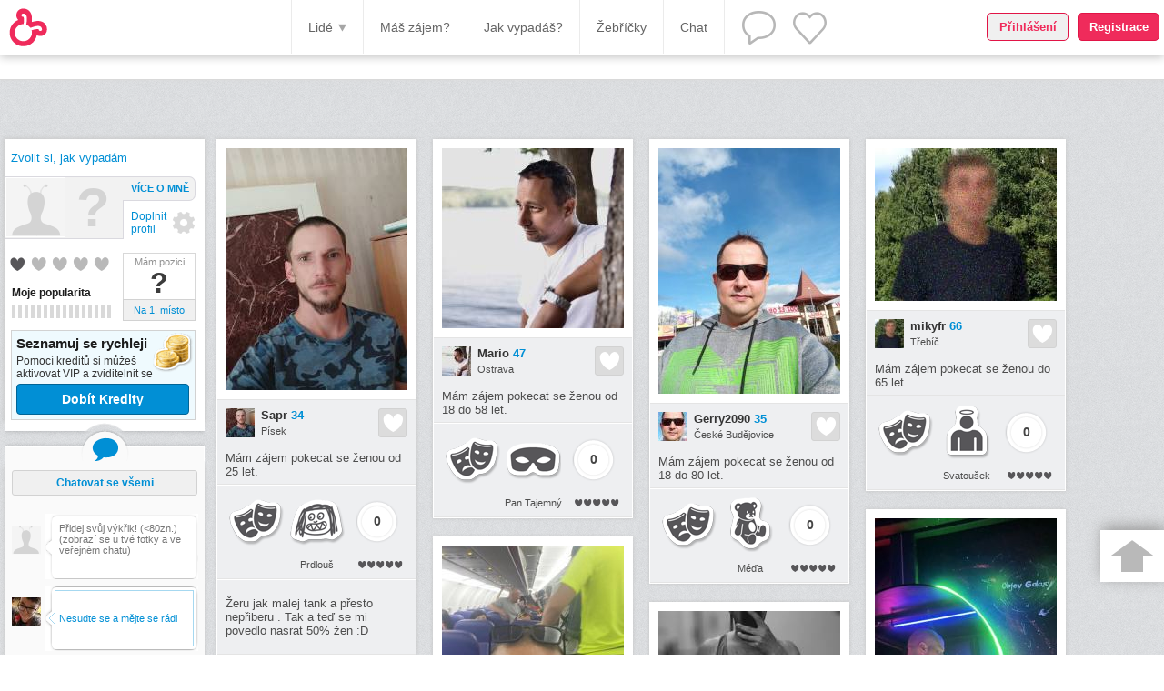

--- FILE ---
content_type: text/html; charset=UTF-8
request_url: https://www.tykadla.cz/gallery/lide--muzi--se-zajmem-pokecat--34-plus/
body_size: 13802
content:
<?xml version="1.0" encoding="utf-8"?>
<!DOCTYPE html PUBLIC "-//W3C//DTD XHTML 1.0 Strict//EN" "http://www.w3.org/TR/xhtml1/DTD/xhtml1-strict.dtd">
<html xmlns="http://www.w3.org/1999/xhtml" xml:lang="en" lang="en">
<head>
<title>Muži | se zájmem pokecat | 34+ | Lidé k seznámení | Seznamka Tykadla.cz</title>
<meta http-equiv="Content-type" content="text/html; charset=utf-8" />
<meta name="robots" content="all" />
<meta name="description" content="Poctivá česká seznamka s 49 536 ověřenými profily lidí s chutí se seznámit, jít na rande, zažít flirt či pohodový pokec. Výběr: Muži | se zájmem pokecat | 34+. Jsme první seznamkou, která umí vyhledat lidi podle typu osobnosti nebo vzhledu." />
<meta name="keywords" content="Tykadla, seznamka, fotoseznamka, internetová seznamka, online seznamka, seznámit se, seznámení, seznamování, chat, chatování, single, pokec, povídat si, známost, rande, flirt, láska, vztah, vážný vztah, poznávat se, partner, přátelé, parta, kamarádi, komunitní portál, sociální síť, komunita, zábava, legrace, komunikace, soutěž, hra, casting, herec, film, filmová role, osobnost" />
<meta name="google-site-verification" content="FS3SH3060KOLj_K_95f1_lbeLBYTqRdxI0Zfmxhd_K8" />
<link rel="shortcut icon" href="/images/favicon.ico" type="image/x-icon" />
<link href="/" />
  <link rel="stylesheet" type="text/css" href="/styles/jquery-ui-1.8.20.custom.css" />
  <link rel="stylesheet" type="text/css" href="/styles/jquery.Jcrop.min.css" /><link rel="stylesheet" type="text/css" href="/styles/prettyPhoto.css" media="screen" charset="utf-8" />
    <link rel="stylesheet" type="text/css" href="/styles/general.css?v=99" />
    <link rel="stylesheet" type="text/css" href="/styles/menu-icons.css?v=99" />
    <link rel="stylesheet" type="text/css" href="/styles/custom.css?v=99" />
    <link rel="stylesheet" type="text/css" href="/styles/reg.css?v=99" />
    
	<!-- // ICONS \ -->
	<link rel="apple-touch-icon" sizes="180x180" href="/images/icons/apple-touch-icon.png?v=99">
	<link rel="icon" type="image/png" sizes="32x32" href="/images/icons/favicon-32x32.png?v=99">
	<link rel="icon" type="image/png" sizes="16x16" href="/images/icons/favicon-16x16.png?v=99">
	<link rel="mask-icon" href="/images/icons/safari-pinned-tab.svg?v=99" color="#ef2b5b">
	<link rel="shortcut icon" href="/images/icons/favicon.ico?v=99">
	<meta name="msapplication-TileColor" content="#da532c">
	<meta name="msapplication-TileImage" content="/images/icons/mstile-144x144.png?v=99">

	<!--
	https://trello.com/c/KlcTPThe/184
	<meta name="msapplication-config" content="/images/icons/browserconfig.xml?v=99">
	<link rel="manifest" href="/images/icons/manifest.json?v=99">-->
	<meta name="theme-color" content="#ffffff">

	<meta name="apple-mobile-web-app-title" content="Tykadla.cz">
	<meta name="application-name" content="Tykadla.cz">
	<!-- \ ICONS // -->
	
    <link rel="stylesheet" media="only screen and (max-width:800px)" type="text/css" href="/styles/new-responsive-gal.css?v=99" style="outline: none;">
    <script>
        
    function isMobile() {
        return (function (userAgent) {
            if (/(android|bb\d+|meego).+mobile|avantgo|bada\/|blackberry|blazer|compal|elaine|fennec|hiptop|iemobile|ip(hone|od|ad)|iris|kindle|lge |maemo|midp|mmp|mobile.+firefox|netfront|opera m(ob|in)i|palm( os)?|phone|p(ixi|re)\/|plucker|pocket|psp|series(4|6)0|symbian|treo|up\.(browser|link)|vodafone|wap|windows (ce|phone)|xda|xiino/i.test(userAgent)
            || /1207|6310|6590|3gso|4thp|50[1-6]i|770s|802s|a wa|abac|ac(er|oo|s\-)|ai(ko|rn)|al(av|ca|co)|amoi|an(ex|ny|yw)|aptu|ar(ch|go)|as(te|us)|attw|au(di|\-m|r |s )|avan|be(ck|ll|nq)|bi(lb|rd)|bl(ac|az)|br(e|v)w|bumb|bw\-(n|u)|c55\/|capi|ccwa|cdm\-|cell|chtm|cldc|cmd\-|co(mp|nd)|craw|da(it|ll|ng)|dbte|dc\-s|devi|dica|dmob|do(c|p)o|ds(12|\-d)|el(49|ai)|em(l2|ul)|er(ic|k0)|esl8|ez([4-7]0|os|wa|ze)|fetc|fly(\-|_)|g1 u|g560|gene|gf\-5|g\-mo|go(\.w|od)|gr(ad|un)|haie|hcit|hd\-(m|p|t)|hei\-|hi(pt|ta)|hp( i|ip)|hs\-c|ht(c(\-| |_|a|g|p|s|t)|tp)|hu(aw|tc)|i\-(20|go|ma)|i230|iac( |\-|\/)|ibro|idea|ig01|ikom|im1k|inno|ipaq|iris|ja(t|v)a|jbro|jemu|jigs|kddi|keji|kgt( |\/)|klon|kpt |kwc\-|kyo(c|k)|le(no|xi)|lg( g|\/(k|l|u)|50|54|\-[a-w])|libw|lynx|m1\-w|m3ga|m50\/|ma(te|ui|xo)|mc(01|21|ca)|m\-cr|me(rc|ri)|mi(o8|oa|ts)|mmef|mo(01|02|bi|de|do|t(\-| |o|v)|zz)|mt(50|p1|v )|mwbp|mywa|n10[0-2]|n20[2-3]|n30(0|2)|n50(0|2|5)|n7(0(0|1)|10)|ne((c|m)\-|on|tf|wf|wg|wt)|nok(6|i)|nzph|o2im|op(ti|wv)|oran|owg1|p800|pan(a|d|t)|pdxg|pg(13|\-([1-8]|c))|phil|pire|pl(ay|uc)|pn\-2|po(ck|rt|se)|prox|psio|pt\-g|qa\-a|qc(07|12|21|32|60|\-[2-7]|i\-)|qtek|r380|r600|raks|rim9|ro(ve|zo)|s55\/|sa(ge|ma|mm|ms|ny|va)|sc(01|h\-|oo|p\-)|sdk\/|se(c(\-|0|1)|47|mc|nd|ri)|sgh\-|shar|sie(\-|m)|sk\-0|sl(45|id)|sm(al|ar|b3|it|t5)|so(ft|ny)|sp(01|h\-|v\-|v )|sy(01|mb)|t2(18|50)|t6(00|10|18)|ta(gt|lk)|tcl\-|tdg\-|tel(i|m)|tim\-|t\-mo|to(pl|sh)|ts(70|m\-|m3|m5)|tx\-9|up(\.b|g1|si)|utst|v400|v750|veri|vi(rg|te)|vk(40|5[0-3]|\-v)|vm40|voda|vulc|vx(52|53|60|61|70|80|81|83|85|98)|w3c(\-| )|webc|whit|wi(g |nc|nw)|wmlb|wonu|x700|yas\-|your|zeto|zte\-/i.test(userAgent.substr(0, 4)))
            return true;
            else
            return false;
        })((navigator.userAgent || navigator.vendor || window.opera).toLowerCase());
    };

    document.addEventListener("DOMContentLoaded", function () {
      if (isMobile()) {
        var metaTag=document.createElement("meta");
        metaTag.name = "viewport";
        metaTag.content = "width=device-width, initial-scale=1.0";
        document.getElementsByTagName("head")[0].appendChild(metaTag);
        document.getElementsByTagName('body')[0].classList.add("mobile-display");
      }
    });
        
    </script>
<script async src="//pagead2.googlesyndication.com/pagead/js/adsbygoogle.js"></script><script src="/javascript/jquery-1.7.2.min.js" type="text/javascript"></script><script src="/javascript/jquery-ui-1.8.20.custom.min.js" type="text/javascript"></script><script src="/javascript/jquery.carouFredSel-5.6.1-packed.js" type="text/javascript"></script><script src="/javascript/jquery.hoverIntent.minified.js" type="text/javascript"></script><script src="/javascript/jquery.prettyPhoto.js" type="text/javascript"></script><script src="/javascript/jquery.placeholder.min.js" type="text/javascript"></script><script src="/javascript/jquery.Jcrop.min.js" type="text/javascript"></script><script src="/javascript/jquery.filedrop.js" type="text/javascript"></script><script src="/javascript/jquery.masonry.min.js" type="text/javascript"></script><script src="/javascript/jquery.infinitescroll.min.js" type="text/javascript"></script><script src="/javascript/jquery.simplyscroll.min.js" type="text/javascript"></script><script src="/javascript/jquery.qtip-1.0.0-rc3.min.js" type="text/javascript"></script><script src="/javascript/jquery.multiselect.min.js" type="text/javascript"></script><script src="/javascript/jquery.cookie.js" type="text/javascript"></script><script src="/javascript/custom.js?v=99" type="text/javascript"></script><script src="/javascript/jQueryRotate.js" type="text/javascript"></script><script src="/javascript/dialog_script.js?v=99" type="text/javascript"></script><script type="text/javascript">window.systemTarget = "production";</script>
		    <script type="text/javascript">
		      (function(i,s,o,g,r,a,m){i["GoogleAnalyticsObject"]=r;i[r]=i[r]||function(){
		      (i[r].q=i[r].q||[]).push(arguments)},i[r].l=1*new Date();a=s.createElement(o),
		      m=s.getElementsByTagName(o)[0];a.async=1;a.src=g;m.parentNode.insertBefore(a,m)
		      })(window,document,"script","//www.google-analytics.com/analytics.js","ga");
		
		      ga("create", "UA-33369409-1", "auto");
		      ga("send", "pageview");
		  ga("set", "Logged", 0);
    </script>
  
</head>
<body class="darker">
  <div id="fb-root"></div>
  <script>(function(d, s, id) {
    var js, fjs = d.getElementsByTagName(s)[0];
    if (d.getElementById(id)) return;
    js = d.createElement(s); js.id = id;
    //js.src = "//connect.facebook.net/cs_CZ/sdk.js#xfbml=1&version=v2.0";
    js.src = "//connect.facebook.net/cs_CZ/sdk.js#xfbml=1";
    fjs.parentNode.insertBefore(js, fjs);
  }(document, "script", "facebook-jssdk"));
noreg_anticlick();
  </script>

    <div id="noclick_modal_small">
      <a href="/login"><div id="noreg_login_btn" class="button_red_light">Přihlášení</div></a>
      <a href="/register"><div id="noreg_reg_btn" class="button_red">Registrace</div></a>
    </div>
  
<noscript><div id="noscript">Pro správnou funkci Tykadel musíte mít zapnutý javascript.</div></noscript>
<div id="container">
<a name="top"></a><div id="general_popup"></div>
<div id="header" style="">
    <div id="menu">
			<div id="menu_left">
        <a href="/gallery"><img src="/images/rd_menu_logo.png" width="42" height="42" alt="" /></a>
        <div id="gal_fb-like" class="fb-like" data-href="http://www.facebook.com/Tykadla" data-layout="button_count" data-action="like" data-show-faces="true" data-share="false"></div>
      </div>
      <div id="menu_right">
  
      <a id="menu_right_l" href="/profile/profile_photo">
        <div class="first">S foto se seznámíš líp</div>
        <div class="second">NAHRÁT FOTKU</div>
      </a>
    
        <!--div id="menu_right_r">
          
          <img id="services_menuarrow" src="/images/rd_menu_whitearrow.png" width="9" height="9" />
        </div-->
      </div>
      <div id="menu_center" class="short">
        <div id="menu_people_dropdown" class="menu_dropdown">
          <a class="menu_people_desktop" onclick="reset_gallery()">Všichni</a>
          <a class="menu_people_desktop noreg_not" onclick="apply_spec_filter('females')">Ženy</a>
          <a class="menu_people_desktop noreg_not" onclick="apply_spec_filter('males')">Muži</a>
          <div class="menu_people_desktop separator"></div>
          <a class="menu_people_desktop noreg_not" onclick="apply_spec_filter('gay')">Gayové</a>
          <a class="menu_people_desktop noreg_not" onclick="apply_spec_filter('lesb')">Lesbičky</a>
          <a class="menu_people_desktop noreg_not" onclick="apply_spec_filter('bi')">Bisexuálové</a>
          <div class="menu_people_desktop separator"></div>
          <a class="menu_people_desktop noreg_not" href="/gallery/ads">Inzeráty</a>
          <a class="menu_people_desktop noreg_not" href="/lists/overview">Fotky</a>
  
		<a class="menu_people_mobile" onclick="reset_gallery()">Lidé</a>
        <a class="menu_people_mobile" href="/game/interest">Máš zájem?</a>
        <a class="menu_people_mobile" href="/game/casting">Jak vypadáš?</a>
        <a class="menu_people_mobile" href="/ladder">Žebříčky</a>
        <a class="menu_people_mobile" href="https://m.tykadla.cz/chat">Chat</a>
		<a class="menu_people_mobile" target="_blank" href="/profil/0">Profil</a>
		<a class="menu_people_mobile" href="/settings">Nastavení</a>
		<a class="menu_people_mobile" href="https://tykadla.cz/m/sign/out">Odhlásit se</a>
    
        </div>
        <div id="people_menuarrow" class="menu_center_item" >Lidé<img src="/images/rd_menu_darkarrow.png" width="9" height="9" alt="" /></div>
        <a class="menu_center_item" href="/game/interest">Máš zájem?</a>
        <a class="menu_center_item" href="/game/casting">Jak vypadáš?</a>
        <a class="menu_center_item" href="/ladder">Žebříčky</a>
        <a class="menu_center_item" href="https://m.tykadla.cz/chat">Chat</a>     								        
        <a class="menu_center_chat_item first" onclick="general_box('tykadla_open')">
        <div class="notif_num nonew"></div>
          <div class="notif_chat_num nonew"></div>
        </a>
        <a class="menu_center_chat_item second" onclick="general_box('tykadla_open')">
          <div class="notif_num nonew"></div>
        </a>
      </div>
    </div>
    <div class="menuspace"></div>
  </div>
      <div id="gallery_content">
      <div style="height: 20px;"></div>
      <div id="leftbox"><div id="leftbox_panel">  
		<div class="lb_role lb_role_anonym" ><a href="/profile/character">Zvolit si, jak vypadám</a></div>
	  <div class="lb_left">
			<div class="lb_profile"><a href="/profil/0" target="_blank"><img class="imgdiv_img pointer" src="/images/tykadlak_s.png" alt="" /></a><a class="lb_char_anonym" href="/profile/character" title="Zvolit si, jak vypadám">?</a>		  </div>
		  <div class="lb_hearts"><div class="hearts tooltip_bubble" title="Moje přitažlivost"><div class="heart_red_big"></div><div class="heart_grey_big"></div><div class="heart_grey_big"></div><div class="heart_grey_big"></div><div class="heart_grey_big"></div></div></div>
		 	<div class="lb_graphs">
			 	 <div title="Čím aktivnější budeš, tím větší popularita">
				 <div class="graph_label">Moje popularita</div>
			 	<div class="segment_graph"><div class="segment_graph_fill" style="width: 0px"></div></div></div>
			 	 <div title="Zviditelni se aktivací služeb">
				 <div class="graph_label">Viditelnost <span>(31%)</span></div>
			 	<div class="segment_graph"><div class="segment_graph_fill" style="width: 35px"></div></div></div>
			 	<div title="S VIP vidíš, kdo má o tebe zájem + další výhody">
			 	<div class="graph_label">Moje VIP <span>(0 dní)</span></div>
			 	<div class="segment_graph"><div class="segment_graph_fill" style="width: 0px"></div></div></div>
		 	</div>
		</div>
		<div class="lb_right">
			<div class="links">
		  	<a href="/ladder/personal" class="grey">Více o mně</a>
		  	<a href="/profile/details" class="lb_fill_profile">Doplnit profil
				</a>

		 	</div>
		 	<div>
		 		<div class="lb_position big" title="Na 1. místě budeš nejvíc vidět. Topni se.">
		 		Mám pozici
		 		<strong>?</strong>
		 		</div>
		 	<a class="lb_grey_button" onclick="$(document).dialog_create('service_promote_dialog', {active: 'top'});">Na 1. místo</a><a class="lb_grey_button"  onclick="$(document).dialog_create('service_promote_dialog');">Zviditelnit</a><a class="lb_blue_button"  onclick="$(document).dialog_create('service_vip_dialog');">Aktivovat</a></div>
		</div>
	
			<div class="lb_credit_promo">
				<h4>Seznamuj se rychleji</h4>
				<p>Pomocí kreditů si můžeš aktivovat VIP a zviditelnit se</p>
				<img src="/images/services-kredity.gif" alt="kredity">
				<a href="/services/open_credit" class="btn-classic btn-classic-blue active">Dobít Kredity</a>
			</div>
		</div><div id="separator"></div>
    <div id="shouts">
      <a href="https://m.tykadla.cz/chat" style="text-decoration: none"><div id="shouts_to_chat" class="blue">Chatovat se všemi</div></a>
  <div id="viewport"><ul id="shouter"><li id="myshout"><img src="/img/smin" alt="" class="pointer" onclick="profile_popup(event, 0)" /><div class="shoutg"><textarea id="shoutarea" cols="1" rows="1" placeholder="Přidej svůj výkřik! (<80zn.)
(zobrazí se u tvé fotky a ve veřejném chatu)"></textarea></div></li><li><a href="/profil/195520" target="_blank"><img class="imgdiv_img pointer" src="/img/smin/220993/cdff381fa1b5975954e69401fb2ddabc462b8fdc" alt=""/></a><div class="shoutm"><p class="shout_text">Nesudte se a mějte se rádi </p></div></li><li><a href="/profil/193608" target="_blank"><img class="imgdiv_img pointer" src="/img/smin/219740/8b47cc9aaabb50383bc4789693777b217a49ac99" alt=""/></a><div class="shoutm"><p class="shout_text">Jsem milí, přátelský, zábavný</p></div></li><li><a href="/profil/195477" target="_blank"><img class="imgdiv_img pointer" src="/img/smin/220965/c3d9a1b430cc7a5b0af79371331e49aefe4f04c0" alt=""/></a><div class="shoutm"><p class="shout_text">Někdo mi chybí!</p></div></li><li><a href="/profil/195467" target="_blank"><img class="imgdiv_img pointer" src="/img/smin/220953/3eabe96301c3df11c852402081a1a3c40c6dff68" alt=""/></a><div class="shoutf"><p class="shout_text">Je mi 15 let a hledám nekoho kdo by hral minecraft a videohry a být hodný :).</p></div></li><li><a href="/profil/100989" target="_blank"><img class="imgdiv_img pointer" src="/img/smin/220928/8ac89e98bb0eeee0147ff456b192d29607bfab8d" alt=""/></a><div class="shoutm"><p class="shout_text">Nikdo nepřišel s návodem,, jak správně žít " takže si každý žijeme podle sebe!</p></div></li><li><a href="/profil/195470" target="_blank"><img class="imgdiv_img pointer" src="/img/smin/220959/00d4aceaf5e96505a40da013b7d5d8d11cc40007" alt=""/></a><div class="shoutm"><p class="shout_text">Vše nechávám osudu, tam je vše napsané co s námi zamýšlí. </p></div></li><li><a href="/profil/195469" target="_blank"><img class="imgdiv_img pointer" src="/img/smin/220958/88b6bda7bf84ea8fc20a0d2031f0881c7a97be78" alt=""/></a><div class="shoutm"><p class="shout_text">Jsem muž s integritou, který má smysl pro homor, toužím po lásce, zábavě a dlouh</p></div></li><li><a href="/profil/195465" target="_blank"><img class="imgdiv_img pointer" src="/images/tykadlak_smin.png" alt="" /></a><div class="shoutf"><p class="shout_text">Těším se na velké změny!</p></div></li><li><a href="/profil/195428" target="_blank"><img class="imgdiv_img pointer" src="/images/tykadlak_smin.png" alt="" /></a><div class="shoutm"><p class="shout_text">Hledám holku na sex</p></div></li><li><a href="/profil/194811" target="_blank"><img class="imgdiv_img pointer" src="/img/smin/220571/a4cf181137aedcbef20373bf5a358dbfaa4df2fc" alt=""/></a><div class="shoutm"><p class="shout_text">Krásné techtle a vášnivé mechtle. Pochopitelně vážně.</p></div></li><li><a href="/profil/195407" target="_blank"><img class="imgdiv_img pointer" src="/img/smin/220911/bc6ad01bf39e5e3645cb5909becb91202977de60" alt=""/></a><div class="shoutm"><p class="shout_text">Hledám od 15-23let holku která chce sex a víc napiš ig 
Jakubn_bb</p></div></li><li><a href="/profil/195404" target="_blank"><img class="imgdiv_img pointer" src="/img/smin/220907/eb253d7e3c5b7741987ae7509e9aa9e983c7017e" alt=""/></a><div class="shoutm"><p class="shout_text">Hledám vážný vztah </p></div></li><li><a href="/profil/113184" target="_blank"><img class="imgdiv_img pointer" src="/img/smin/220878/62e3ddb595ef41415216175b75fe56115ee608d1" alt=""/></a><div class="shoutm"><p class="shout_text">Někde tu jsi. Jen Tě musím najít!!</p></div></li><li><a href="/profil/195344" target="_blank"><img class="imgdiv_img pointer" src="/img/smin/220864/1bb2cdc66a133d6da1edd36df35fa072e4e4fa36" alt=""/></a><div class="shoutm"><p class="shout_text">Chci mít sex se ženou od 17 so 25 let</p></div></li><li><a href="/profil/195339" target="_blank"><img class="imgdiv_img pointer" src="/img/smin/220862/5878ca7b0719f99a81145d07891480e27bd35cc2" alt=""/></a><div class="shoutm"><p class="shout_text">G</p></div></li><li><a href="/profil/195310" target="_blank"><img class="imgdiv_img pointer" src="/img/smin/220856/8d34bfc6427309867343d3b39ddd2bff7ed1d438" alt=""/></a><div class="shoutm"><p class="shout_text">Žena v Plzni?</p></div></li><li><a href="/profil/195244" target="_blank"><img class="imgdiv_img pointer" src="/images/tykadlak_smin.png" alt="" /></a><div class="shoutm"><p class="shout_text">Hledám nějakou holku na seznámení ? Je tu nějaká kdyžtak napiš </p></div></li><li><a href="/profil/195243" target="_blank"><img class="imgdiv_img pointer" src="/img/smin/220838/7e33d9fe4fba7ce4e3b77c1876bcb2832f4e9c76" alt=""/></a><div class="shoutm"><p class="shout_text">Mám zájem jen o sex se ženami od 17 do 24 let.</p></div></li><li><a href="/profil/195225" target="_blank"><img class="imgdiv_img pointer" src="/img/smin/220830/f35b43a7e09f18575513bd8751aa63ab429872d3" alt=""/></a><div class="shoutm"><p class="shout_text">Wheeeey </p></div></li><li><a href="/profil/195123" target="_blank"><img class="imgdiv_img pointer" src="/img/smin/220813/c3d95bf76b56d8658c419a36ba94ce9c5aa5a41d" alt=""/></a><div class="shoutf"><p class="shout_text">Jsem těhotná a pokud se najde někdo komu nevadí briško  tak mi napište</p></div></li><li><a href="/profil/195096" target="_blank"><img class="imgdiv_img pointer" src="/img/smin/220805/6f647a081dbefee4f8c4491719015719000da440" alt=""/></a><div class="shoutm"><p class="shout_text">Mrdej, a nebo nech být.</p></div></li><li><a href="/profil/191726" target="_blank"><img class="imgdiv_img pointer" src="/img/smin/218607/448294fb4be197a700cd18527389e80369a53c47" alt=""/></a><div class="shoutf"><p class="shout_text">Minulost je vypálená hlubina</p></div></li><li><a href="/profil/195083" target="_blank"><img class="imgdiv_img pointer" src="/img/smin/220792/35a0a71f8f9998b0e7177cbf61dae7a3b5e4fcaa" alt=""/></a><div class="shoutf"><p class="shout_text">Pojď si psat </p></div></li><li><a href="/profil/180439" target="_blank"><img class="imgdiv_img pointer" src="/img/smin/211015/f0cc4b71f604d04f57975de63469c1d4d374740f" alt=""/></a><div class="shoutm"><p class="shout_text">Psaní, flirtování, sex</p></div></li><li><a href="/profil/195075" target="_blank"><img class="imgdiv_img pointer" src="/img/smin/220790/bbe24151c0664b46dab879887d35480cea7ff0e5" alt=""/></a><div class="shoutm"><p class="shout_text">Ahoj slečno nechces se poznat? :)</p></div></li><li><a href="/profil/195073" target="_blank"><img class="imgdiv_img pointer" src="/img/smin/220789/c791d0cf2744e71dc62810682795b911884bbb19" alt=""/></a><div class="shoutm"><p class="shout_text">Napište na ig w_tartor_15</p></div></li><li><a href="/profil/195066" target="_blank"><img class="imgdiv_img pointer" src="/img/smin/220783/140798595968badd2326c7a2d75e3db3ed879fc3" alt=""/></a><div class="shoutm"><p class="shout_text">Hledám ženu na sex</p></div></li><li><a href="/profil/195066" target="_blank"><img class="imgdiv_img pointer" src="/img/smin/220783/140798595968badd2326c7a2d75e3db3ed879fc3" alt=""/></a><div class="shoutm"><p class="shout_text">Hledám ženu na sex</p></div></li><li><a href="/profil/194250" target="_blank"><img class="imgdiv_img pointer" src="/img/smin/220756/877f2787c7763328fdfe7a75c7260884e0d2e97d" alt=""/></a><div class="shoutm"><p class="shout_text">Nebráním se ničemu </p></div></li><li><a href="/profil/190942" target="_blank"><img class="imgdiv_img pointer" src="/img/smin/218112/db8a936d3f1d14758350177b1f0bfa9391e1aa02" alt=""/></a><div class="shoutm"><p class="shout_text">Hledám vážný vztah </p></div></li><li><a href="/profil/192097" target="_blank"><img class="imgdiv_img pointer" src="/img/smin/218835/900be4bf361fb4f6fafaf8ca60cb0cebd83c185c" alt=""/></a><div class="shoutm"><p class="shout_text">Hledám štíhlou ženu, která nemá problém s nahotou v sauně čí na nudapláži.</p></div></li><li><a href="/profil/195019" target="_blank"><img class="imgdiv_img pointer" src="/img/smin/220721/8998d98eadccf7d74a31eab28e062c1b2d875360" alt=""/></a><div class="shoutm"><p class="shout_text">Sex</p></div></li><li><a href="/profil/195019" target="_blank"><img class="imgdiv_img pointer" src="/img/smin/220721/8998d98eadccf7d74a31eab28e062c1b2d875360" alt=""/></a><div class="shoutm"><p class="shout_text">Sex</p></div></li><li><a href="/profil/194982" target="_blank"><img class="imgdiv_img pointer" src="/img/smin/220696/f5058d5b6a0a8fb1f6788dd8cd4ab5218d2e16d5" alt=""/></a><div class="shoutm"><p class="shout_text">Ahoj </p></div></li><li><a href="/profil/186108" target="_blank"><img class="imgdiv_img pointer" src="/img/smin/217785/ae3d1dbef39fd7d0e470a880991a7b8d3458e832" alt=""/></a><div class="shoutm"><p class="shout_text">svodidla vraci do hry!</p></div></li><li><a href="/profil/194805" target="_blank"><img class="imgdiv_img pointer" src="/img/smin/220568/44aa9d16acae4ad42bb1dd8143c22c9744748777" alt=""/></a><div class="shoutm"><p class="shout_text">Sex a vareso sex </p></div></li><li><a href="/profil/194955" target="_blank"><img class="imgdiv_img pointer" src="/img/smin/220673/c92da44ab19609cbf364afdcf0240961d5735f47" alt=""/></a><div class="shoutm"><p class="shout_text">chci prostě Ženskou</p></div></li><li><a href="/profil/194943" target="_blank"><img class="imgdiv_img pointer" src="/images/tykadlak_smin.png" alt="" /></a><div class="shoutm"><p class="shout_text">Single</p></div></li><li><a href="/profil/194928" target="_blank"><img class="imgdiv_img pointer" src="/img/smin/220645/f02ed2aa01f55117f6b89d4ba06c5b54c1170513" alt=""/></a><div class="shoutm"><p class="shout_text">Ahoj,jsi tu???</p></div></li><li><a href="/profil/194907" target="_blank"><img class="imgdiv_img pointer" src="/img/smin/220629/55987961197107841567b81fae2393757b062fe1" alt=""/></a><div class="shoutm"><p class="shout_text">Užít, polaskat a spočinout </p></div></li><li><a href="/profil/194901" target="_blank"><img class="imgdiv_img pointer" src="/img/smin/220628/9064f24271f39bcb5b9a77c531d8f9a0c8f8bdc1" alt=""/></a><div class="shoutm"><p class="shout_text">Hledám živou duši </p></div></li><li><a href="/profil/194902" target="_blank"><img class="imgdiv_img pointer" src="/img/smin/220625/3909a0fa2ce847e500109d9caf84629e606a59f4" alt=""/></a><div class="shoutm"><p class="shout_text">Pojď se seznámit </p></div></li><li><a href="/profil/194859" target="_blank"><img class="imgdiv_img pointer" src="/img/smin/220597/2493c48e75e051b711008cd5958b3fcbb645d58f" alt=""/></a><div class="shoutm"><p class="shout_text">Je to rebel!</p></div></li><li><a href="/profil/107528" target="_blank"><img class="imgdiv_img pointer" src="/img/smin/220475/15bb6baa4a4716b19bd41de119f72c099dffd16e" alt=""/></a><div class="shoutm"><p class="shout_text">Hledám ženu a to i z páru na reálný sex s vlastním zázemím,a to i dlouhodobě.</p></div></li><li><a href="/profil/107528" target="_blank"><img class="imgdiv_img pointer" src="/img/smin/220475/15bb6baa4a4716b19bd41de119f72c099dffd16e" alt=""/></a><div class="shoutm"><p class="shout_text">Hledám ženu a to i z páru na reálný sex s vlastním zázemím,a to i dlouhodobě.</p></div></li><li><a href="/profil/181014" target="_blank"><img class="imgdiv_img pointer" src="/img/smin/211443/655360bfa3c436ea189a38b6bf5854cd5b898f8d" alt=""/></a><div class="shoutm"><p class="shout_text">Chci se seznámit s holkou nebo ženou, klidně i co má děti :-)</p></div></li><li><a href="/profil/194803" target="_blank"><img class="imgdiv_img pointer" src="/img/smin/220569/8d17b326126db478d0b62f47e27a4a680232000b" alt=""/></a><div class="shoutm"><p class="shout_text">Hledám diskrétní milenecký vztah založený na chemii
</p></div></li><li><a href="/profil/176740" target="_blank"><img class="imgdiv_img pointer" src="/img/smin/211331/2dc08883ef97bee4fde8c0e978964cd297c11b9f" alt=""/></a><div class="shoutm"><p class="shout_text">Chtěl bych zde poznat nějakou dívku na psaní.</p></div></li><li><a href="/profil/194783" target="_blank"><img class="imgdiv_img pointer" src="/img/smin/220547/3bcdf08b5f9187adfd05a0efaab3504bef3b5605" alt=""/></a><div class="shoutm"><p class="shout_text">Chci zpět devadesátky !</p></div></li><li><a href="/profil/81728" target="_blank"><img class="imgdiv_img pointer" src="/img/smin/220542/0fffb6fa3ac19f5e6c626b8459c27e7a2cf73bba" alt=""/></a><div class="shoutm"><p class="shout_text">Chce to ženskou, vzhled a věk nerozhoduje... </p></div></li></ul></div><div id="down"></div></div><script type="text/javascript">shouter();</script><div style="display:none;"></div><div id="topminiladder"><a id="mini_ladder_male">Muži</a><a id="mini_ladder_female" class="active">Ženy</a><hr /></div><div id="mini_ladder_div"><table class="ladder mini_female"><tr><td class="icn"><a href="/ladder/female/pop"><div class="icon60 is_oskar"></div></a></td><th><a href="/ladder/female/pop">Nejpopulárnější</a></th></tr><tr><td class="ord o1" onClick="window.location='/ladder/female/pop'">1</td><td class="det d1"><div class="miniimgdiv"><a href="/profil/195497" target="_blank"><img src="/img/s/220979/2197cd946e75bfb68bbe8507334defb6f06d2d68" alt="" /></a>
              
            </div></td></tr><tr><td class="ord o2" onClick="window.location='/ladder/female/pop'">2</td><td class="det d2"><div class="miniimgdiv"><a href="/profil/194887" target="_blank"><img src="/img/s/220610/abd43819e6368e8710ea6b0bf2821497406caea4" alt="" /></a>
              
            </div></td></tr><tr><td class="ord o3" onClick="window.location='/ladder/female/pop'">3</td><td class="det d3"><div class="miniimgdiv"><a href="/profil/195487" target="_blank"><img src="/img/s/220970/5b971f135ea0fd36e0e1a47c180b6e0adb95ea93" alt="" /></a>
              
            </div></td></tr></table><p class="showall mini_female"><a href="/ladder/female/pop">Ukázat Top 100</a></p><table class="ladder mini_female"><tr><td class="icn"><a href="/ladder/female/glam"><div class="icon60 is_podium"></div></a></td><th><a href="/ladder/female/glam">Nejpřitažlivější</a></th></tr><tr><td class="ord o1" onClick="window.location='/ladder/female/glam'">1</td><td class="det d1"><div class="miniimgdiv"><a href="/profil/94788" target="_blank"><img src="/img/s/140008/13c63f50a1bfccfcb8efd3cff0013cf7b74ff1de/veiled" alt="" /></a>
              
            </div></td></tr><tr><td class="ord o2" onClick="window.location='/ladder/female/glam'">2</td><td class="det d2"><div class="miniimgdiv"><a href="/profil/79941" target="_blank"><img src="/img/s/108646/9fbef67557d6cb888c8adba5b3fce1545f1a6c0e/veiled" alt="" /></a>
              
            </div></td></tr><tr><td class="ord o3" onClick="window.location='/ladder/female/glam'">3</td><td class="det d3"><div class="miniimgdiv"><a href="/profil/93326" target="_blank"><img src="/img/s/127867/4340eddeafbcabf2a1ada67e89198a939aba3957/veiled" alt="" /></a>
              
            </div></td></tr></table><p class="showall mini_female"><a href="/ladder/female/glam">Ukázat Top 100</a></p><table class="ladder mini_female"><tr><td class="icn"><a href="/ladder/female/486"><div class="icon60 is_char_385"></div></a></td><th><a href="/ladder/female/486">Šampiónka</a></th></tr><tr><td class="ord o1" onClick="window.location='/ladder/female/486'">1</td><td class="det d1"><div class="miniimgdiv"><a href="/profil/80718" target="_blank"><img src="/img/s/109852/ff6f7bc976f7000834ca2f6a5672c5cbb29c4ca8" alt="" /></a>
              
            </div></td></tr><tr><td class="ord o2" onClick="window.location='/ladder/female/486'">2</td><td class="det d2"><div class="miniimgdiv"><a href="/profil/144314" target="_blank"><img src="/img/s/181317/1db0947c0d1db1955abeba8d02f37b64327e95cb" alt="" /></a>
              
            </div></td></tr><tr><td class="ord o3" onClick="window.location='/ladder/female/486'">3</td><td class="det d3"><div class="miniimgdiv"><a href="/profil/95478" target="_blank"><img src="/img/s/130265/818e1dd3fac247e97dd5bf55bfa909e5f5dd1d00" alt="" /></a>
              
            </div></td></tr></table><p class="showall mini_female"><a href="/ladder/female/486">Ukázat Top 100</a></p><table class="ladder mini_female"><tr><td class="icn"><a href="/ladder/female/440"><div class="icon60 is_char_340"></div></a></td><th><a href="/ladder/female/440">Kravaťačka</a></th></tr><tr><td class="ord o1" onClick="window.location='/ladder/female/440'">1</td><td class="det d1"><div class="miniimgdiv"><a href="/profil/166297" target="_blank"><img src="/img/s/200845/f7ac91bb5d155c83be05acfe1b9d8938fa16d704" alt="" /></a>
              
            </div></td></tr><tr><td class="ord o2" onClick="window.location='/ladder/female/440'">2</td><td class="det d2"><div class="miniimgdiv"><a href="/profil/111537" target="_blank"><img src="/img/s/147909/65c6ee20ed5feb0c83e366429a70ff9cc1ef5fd1" alt="" /></a>
              
            </div></td></tr><tr><td class="ord o3" onClick="window.location='/ladder/female/440'">3</td><td class="det d3"><div class="miniimgdiv"><a href="/profil/152637" target="_blank"><img src="/img/s/188276/7e97d4ddfc36309cebfd49d916c464b86120b00e" alt="" /></a>
              
            </div></td></tr></table><p class="showall mini_female"><a href="/ladder/female/440">Ukázat Top 100</a></p><table class="ladder mini_female"><tr><td class="icn"><a href="/ladder/female/460"><div class="icon60 is_char_358"></div></a></td><th><a href="/ladder/female/460">Horká hlava</a></th></tr><tr><td class="ord o1" onClick="window.location='/ladder/female/460'">1</td><td class="det d1"><div class="miniimgdiv"><a href="/profil/175684" target="_blank"><img src="/img/s/208038/a8a93c75687be268e58a652b783c3d06582afe2e" alt="" /></a>
              
            </div></td></tr><tr><td class="ord o2" onClick="window.location='/ladder/female/460'">2</td><td class="det d2"><div class="miniimgdiv"><a href="/profil/104547" target="_blank"><img src="/img/s/140233/8983fe0460e784b214395cb24039a35dde3bbe21" alt="" /></a>
              
            </div></td></tr><tr><td class="ord o3" onClick="window.location='/ladder/female/460'">3</td><td class="det d3"><div class="miniimgdiv"><a href="/profil/86267" target="_blank"><img src="/img/s/118506/990039a5bf13851afc01005a701c2ab04272bc4a" alt="" /></a>
              
            </div></td></tr></table><p class="showall mini_female"><a href="/ladder/female/460">Ukázat Top 100</a></p><table class="ladder mini_male"><tr><td class="icn"><a href="/ladder/male/pop"><div class="icon60 is_oskar"></div></a></td><th><a href="/ladder/male/pop">Nejpopulárnější</a></th></tr><tr><td class="ord o1" onClick="window.location='/ladder/male/pop'">1</td><td class="det d1"><div class="miniimgdiv"><a href="/profil/194080" target="_blank"><img src="/img/s/220185/64010f2038e9d63bb8d3a98b766a2e2802cb7165" alt="" /></a>
              
            </div></td></tr><tr><td class="ord o2" onClick="window.location='/ladder/male/pop'">2</td><td class="det d2"><div class="miniimgdiv"><a href="/profil/192068" target="_blank"><img src="/img/s/220027/a3cef39a66fd709f3ecd5ffa498c25c5a40f419d" alt="" /></a>
              
            </div></td></tr><tr><td class="ord o3" onClick="window.location='/ladder/male/pop'">3</td><td class="det d3"><div class="miniimgdiv"><a href="/profil/195520" target="_blank"><img src="/img/s/220993/cdff381fa1b5975954e69401fb2ddabc462b8fdc" alt="" /></a>
              
            </div></td></tr></table><p class="showall mini_male"><a href="/ladder/male/pop">Ukázat Top 100</a></p><table class="ladder mini_male"><tr><td class="icn"><a href="/ladder/male/glam"><div class="icon60 is_podium"></div></a></td><th><a href="/ladder/male/glam">Nejpřitažlivější</a></th></tr><tr><td class="ord o1" onClick="window.location='/ladder/male/glam'">1</td><td class="det d1"><div class="miniimgdiv"><a href="/profil/105629" target="_blank"><img src="/img/s/211665/272a857d15398493a0e3964fc79be67b4fb15c28/veiled" alt="" /></a>
              
            </div></td></tr><tr><td class="ord o2" onClick="window.location='/ladder/male/glam'">2</td><td class="det d2"><div class="miniimgdiv"><a href="/profil/72140" target="_blank"><img src="/img/s/121611/4ef5f8b2dbe4afcbbe3bd76a9a7192a69558b9aa/veiled" alt="" /></a>
              
            </div></td></tr><tr><td class="ord o3" onClick="window.location='/ladder/male/glam'">3</td><td class="det d3"><div class="miniimgdiv"><a href="/profil/181127" target="_blank"><img src="/img/s/211544/51d6ca8c22728db5e8509aab52357c47ab1cabbc/veiled" alt="" /></a>
              
            </div></td></tr></table><p class="showall mini_male"><a href="/ladder/male/glam">Ukázat Top 100</a></p><table class="ladder mini_male"><tr><td class="icn"><a href="/ladder/male/380"><div class="icon60 is_char_380"></div></a></td><th><a href="/ladder/male/380">Hřebec</a></th></tr><tr><td class="ord o1" onClick="window.location='/ladder/male/380'">1</td><td class="det d1"><div class="miniimgdiv"><a href="/profil/127533" target="_blank"><img src="/img/s/166708/96aea9d0edc4fb17e1ec00c0f63fd15686e611f1" alt="" /></a>
              
            </div></td></tr><tr><td class="ord o2" onClick="window.location='/ladder/male/380'">2</td><td class="det d2"><div class="miniimgdiv"><a href="/profil/56645" target="_blank"><img src="/img/s/66742/72a70dcaa270e63e0edbe387c187ac25c0f7aad3" alt="" /></a>
              
            </div></td></tr><tr><td class="ord o3" onClick="window.location='/ladder/male/380'">3</td><td class="det d3"><div class="miniimgdiv"><a href="/profil/53835" target="_blank"><img src="/img/s/94587/e1df4af8fad8daa3060bd663831bd4021c5b12f3" alt="" /></a>
              
            </div></td></tr></table><p class="showall mini_male"><a href="/ladder/male/380">Ukázat Top 100</a></p><table class="ladder mini_male"><tr><td class="icn"><a href="/ladder/male/390"><div class="icon60 is_char_390"></div></a></td><th><a href="/ladder/male/390">Kreativec</a></th></tr><tr><td class="ord o1" onClick="window.location='/ladder/male/390'">1</td><td class="det d1"><div class="miniimgdiv"><a href="/profil/118048" target="_blank"><img src="/img/s/154674/f8bec08d729ee847c56a8c9e9934c7bd160fbe84" alt="" /></a>
              
            </div></td></tr><tr><td class="ord o2" onClick="window.location='/ladder/male/390'">2</td><td class="det d2"><div class="miniimgdiv"><a href="/profil/69126" target="_blank"><img src="/img/s/90595/e6c9e67ec981044a53675e6d057d948315edb0ee" alt="" /></a>
              
            </div></td></tr><tr><td class="ord o3" onClick="window.location='/ladder/male/390'">3</td><td class="det d3"><div class="miniimgdiv"><a href="/profil/40146" target="_blank"><img src="/img/s/39264/de1c2532b30da63d15dba7fac0359012" alt="" /></a>
              
            </div></td></tr></table><p class="showall mini_male"><a href="/ladder/male/390">Ukázat Top 100</a></p><table class="ladder mini_male"><tr><td class="icn"><a href="/ladder/male/386"><div class="icon60 is_char_386"></div></a></td><th><a href="/ladder/male/386">Král</a></th></tr><tr><td class="ord o1" onClick="window.location='/ladder/male/386'">1</td><td class="det d1"><div class="miniimgdiv"><a href="/profil/84094" target="_blank"><img src="/img/s/116922/15c5c477e1bb5a1afa1e712e47044e8acae5d510" alt="" /></a>
              
            </div></td></tr><tr><td class="ord o2" onClick="window.location='/ladder/male/386'">2</td><td class="det d2"><div class="miniimgdiv"><a href="/profil/95345" target="_blank"><img src="/img/s/130128/a1179ab1c4a0dbe5d0b63393e3d5de7171f425b3" alt="" /></a>
              
            </div></td></tr><tr><td class="ord o3" onClick="window.location='/ladder/male/386'">3</td><td class="det d3"><div class="miniimgdiv"><a href="/profil/97948" target="_blank"><img src="/img/s/133174/c9f653e00f4919435620975abb92cbd82df98820" alt="" /></a>
              
            </div></td></tr></table><p class="showall mini_male"><a href="/ladder/male/386">Ukázat Top 100</a></p></div><script type="text/javascript">mini_ladder();hover_mladder();</script>
    <ins class="adsbygoogle" style="display:inline-block;width:160px;height:600px;margin:30px 0 0 10px;" data-ad-client="ca-pub-4137064333473912" data-ad-slot="6070421757"></ins>
    <ins class="adsbygoogle" style="display:inline-block;width:160px;height:600px;margin:40px 0 0 10px;" data-ad-client="ca-pub-4137064333473912" data-ad-slot="6070421757"></ins>
    <script>(adsbygoogle = window.adsbygoogle || []).push({});</script>
	    </div>
    <div id="masonry" class="vertical card_gallery"></div><script type="text/javascript">gallery_first_load("cards", "", "");</script>
    <div id="gallery_view" attr-type="lide--muzi--se-zajmem-pokecat--34-plus" attr-flag="" attr-id=""></div>
  <script type="text/javascript"></script></div></div><div id="footer">
		  <div class="foot0">
	      <ins class="adsbygoogle" style="display:inline-block;width:970px;height:90px;margin-top:22px;" data-ad-client="ca-pub-4137064333473912" data-ad-slot="7297800956"></ins>
	      <script>(adsbygoogle = window.adsbygoogle || []).push({});</script>
	  </div><div class="footer_catalog"><div class="inner"><p>Poctivá česká seznamka s 49 536 ověřenými profily lidí s chutí se seznámit, jít na rande, zažít flirt či pohodový pokec. Výběr: Muži | se zájmem pokecat | 34+. Jsme první seznamkou, která umí vyhledat lidi podle typu osobnosti nebo vzhledu.</p><p><strong>Mohlo by vás také zajímat:</strong>&nbsp; <a href="/gallery/lide--muzi--se-zajmem-pokecat--35-plus">Muži | se zájmem pokecat | 35+</a> &nbsp;<strong class="sep">&bull;</strong>&nbsp; <a href="/gallery/lide--muzi--se-zajmem-pokecat--36-plus">Muži | se zájmem pokecat | 36+</a> &nbsp;<strong class="sep">&bull;</strong>&nbsp; <a href="/gallery/lide--muzi--se-zajmem-pokecat--37-plus">Muži | se zájmem pokecat | 37+</a> &nbsp;<strong class="sep">&bull;</strong>&nbsp; <a href="/gallery/lide--muzi--se-zajmem-pokecat--38-plus">Muži | se zájmem pokecat | 38+</a> &nbsp;<strong class="sep">&bull;</strong>&nbsp; <a href="/gallery/lide--muzi--se-zajmem-pokecat--39-plus">Muži | se zájmem pokecat | 39+</a> &nbsp;<strong class="sep">&bull;</strong>&nbsp; <a href="/gallery/lide--muzi--se-zajmem-pokecat--33-plus">Muži | se zájmem pokecat | 33+</a> &nbsp;<strong class="sep">&bull;</strong>&nbsp; <a href="/gallery/lide--muzi--se-zajmem-pokecat--32-plus">Muži | se zájmem pokecat | 32+</a> &nbsp;<strong class="sep">&bull;</strong>&nbsp; <a href="/gallery/lide--muzi--se-zajmem-pokecat--31-plus">Muži | se zájmem pokecat | 31+</a> &nbsp;<strong class="sep">&bull;</strong>&nbsp; <a href="/gallery/lide--muzi--se-zajmem-pokecat--30-plus">Muži | se zájmem pokecat | 30+</a> &nbsp;<strong class="sep">&bull;</strong>&nbsp; <a href="/gallery/lide--muzi--se-zajmem-pokecat--29-plus">Muži | se zájmem pokecat | 29+</a> &nbsp;<strong class="sep">&bull;</strong>&nbsp; <a href="/gallery/lide">Katalog vyhledávání</a>
		</p></div></div><div id="foot1"><div class="inner"><div class="f1"><p class="strong">Lidé na Tykadlech</p><p>Registrovaných: 49 529</p><p>Mužů: 40 949</p><p>Žen: 8 580</p></div><div class="f1" style="width:80px;"><p class="strong">Informace</p><ul><li><a href="/info/about">O nás</a></li><li><a href="/info/vip">VIP</a></li><li><a href="/info/credits">Kredity</a></li><li><a href="/info/rules">Podmínky</a></li><li><a href="/info/help" >Nápověda</a></li></ul></div><div class="f1"><p class="strong">Osobnosti a filmové role</p><ul><li><a href="/ladder/female/444" title="Kočka">Kočka: 22 %</a></li><li><a href="/ladder/female/403" title="Sympaťačka">Sympaťačka: 22 %</a></li><li><a href="/ladder/female/464" title="Nymfomanka">Nymfomanka: 21 %</a></li><li><a href="/ladder/female/414" title="Koťátko">Koťátko: 21 %</a></li><li><a href="/ladder/female/425" title="Kost">Kost: 21 %</a></li><li><a href="/ladder/female/407" title="Bohyně">Bohyně: 21 %</a></li><li><a href="/ladder/female/483" title="Dračice">Dračice: 20 %</a></li></ul></div><div class="f2"><p><a href="http://www.facebook.com/Tykadla" title="Tykadla na Facebooku" class="social_link social_fb"></a><a href="http://www.youtube.com/user/TykadlaCZ" title="Tykadla na YouTube" class="social_link social_ytb"></a><a href="http://www.twitter.com/Tykadla" title="Tykadla na Twitteru" class="social_link social_tw"></a></p><p><a href="https://plus.google.com/103871127905027992298/posts" title="Tykadla na Google+" class="social_link social_gp"></a><a href="http://www.bobrericha.cz" title="Bob Řeřicha" class="social_link social_bl"></a></p></div><div id="marcel"><div id="marc_bubble">Ahoj,<br />jsem Marcel Kytka.<br />O Tykadla pečuji s vášní :o)</div><a href="http://www.muzkteryvicochce.cz/" title="Román Muž, který ví, co chce" id="novel" target="_blank">Více o románu<br /><strong>Muž, který ví,<br>co chce</strong></a></div></div></div><div id="foot2"><div class="inner"><span><strong>Kontakt</strong>: <a href="mailto:info@tykadla.cz">info@tykadla.cz</a></span><span>|</span><span>Copyright &copy; Tykadla 2015</span><div class="socmed-holder" style="display: inline-block"><div class="fb-like" style="float: none; display: inline-block; margin-right: 20px" data-href="http://www.facebook.com/Tykadla" data-send="false" data-layout="button_count" data-width="100" data-show-faces="false" data-font="arial" style="margin-right: 10px"></div><div class="twitter-share" style="margin-right: 10px; display: inline-block"><a href="http://twitter.com/share" class="twitter-share-button" data-count="horizontal" data-text="Tykadla - největší castingová hra v historii" data-via="tykadla">Tweet</a></div><g:plusone size="medium" count="false" style="margin-right: 10px"></g:plusone></div><div id="keywords">seznamka, seznámení, seznámit se, fotoseznamka, ona hledá jeho, on hledá ji, vážné seznámení, flirt, rande, známost, flirtování, lidé, single, muži, ženy, gayové, lesbičky, bisexuálové, pokec, chat, chatujeme, štěstí, osud, láska, svatba, kamarádi, přátelství</div></div></div></div><div id="general_message"><div id="gm_inner">Lorem ipsum dolor sit</div></div><a id="float_arrow" href="#top"></a><div id="tyk_float_text"></div>
    <script type="text/javascript">window.___gcfg = {lang: 'cs'};(function() {var po = document.createElement('script'); po.type = 'text/javascript'; po.async = true;po.src = 'https://apis.google.com/js/plusone.js';var s = document.getElementsByTagName('script')[0]; s.parentNode.insertBefore(po, s);})();</script>
  <script type="text/javascript">!function(d,s,id){var js,fjs=d.getElementsByTagName(s)[0];if(!d.getElementById(id)){js=d.createElement(s);js.id=id;js.src="//platform.twitter.com/widgets.js";fjs.parentNode.insertBefore(js,fjs);}}(document,"script","twitter-wjs");</script><script type="text/javascript" src="https://apis.google.com/js/plusone.js">{lang: 'cs'}</script><script type="text/javascript" src="https://platform.twitter.com/widgets.js"></script><script type="text/javascript" src="https://connect.facebook.net/cs_CZ/all.js#appId=472613769421390&amp;xfbml=1"></script></body></html>

--- FILE ---
content_type: text/html; charset=UTF-8
request_url: https://www.tykadla.cz/ajax.php?f=load_gallery
body_size: 3226
content:
{"profiles":"<div class=\"gal_div\" style=\"width:200px;\">\n    <div class=\"img_div\">\n      \n      <a href=\"\/profil\/194783\" target=\"_blank\"><img src=\"\/img\/width\/220547\/3bcdf08b5f9187adfd05a0efaab3504bef3b5605\" alt=\"thumb\" class=\"gallery_image pointer\" \/><\/a>\n      <div class=\"fb-like in_gal_fb_like\" data-href=\"\/profil\/194783\" data-layout=\"button_count\" data-action=\"like\" data-show-faces=\"true\" data-share=\"false\"><\/div>\n    <\/div>\n  <div class=\"indiv first\">\n    <div class=\"clear\" style=\"overflow:hidden;\">\n      <div class=\"float_left\" style=\"width:84%;\">\n        <a onclick=\"profile_popup(event, 194783);\"><img class=\"imgdiv_img pointer\" src=\"\/img\/smin\/220547\/3bcdf08b5f9187adfd05a0efaab3504bef3b5605\" alt=\"\"\/><\/a><a class=\"block\" href=\"\/profil\/194783\" target=\"_blank\"><h4 class=\"pointer\">Sapr&nbsp;<span class=\"blue\">34<\/span><\/h4><\/a>\n        <p class=\"loc\">P\u00edsek<\/p>\n      <\/div>\n      <div class=\"float_right gal_heart_red\" onclick=\"touch(194783, 'heart')\"\n\t title=\"Poslat srd\u00ed\u010dko a vyj\u00e1d\u0159it z\u00e1jem\"  ><\/div>\n    <\/div>\n  <p class=\"intro\">M\u00e1m z\u00e1jem pokecat se \u017eenou od 25 let.<\/p><\/div><div class=\"indiv\"><table class=\"ico_tbl\"><tr><td><div class=\"icon60 is_divadlo\"><\/div><\/td><td>\n        <a href=\"\/gallery\/full\/0\/character\/346\" >\n          <div class=\"icon60 is_char_346\" title=\"Uk\u00e1zat podobn\u00e9\"><\/div>\n        <\/a>\n      <\/td><td class=\"thmatch\"><div class=\"match m20\" title=\"Ukazuje shodu z\u00e1jm\u016f mezi va\u0161imi profily v % (mus\u00ed b\u00fdt vypln\u011bn\u00e9 z\u00e1jmy na obou stran\u00e1ch)\">0<\/div><\/td><\/tr><tr><td><\/td><td>Prdlou\u0161<\/td><td><div class=\"hearts tooltip_bubble\" title=\"P\u0159ita\u017elivost na Tykadlech je vypo\u010d\u00edt\u00e1v\u00e1na ze z\u00e1jmu o profil ve h\u0159e \u201eM\u00e1\u0161 z\u00e1jem?\u201c.\"><div class=\"heart_red\"><\/div><div class=\"heart_red\"><\/div><div class=\"heart_red\"><\/div><div class=\"heart_red\"><\/div><div class=\"heart_red\"><\/div><\/div><\/td><\/tr><\/table><\/div><div class=\"indiv ad\">\u017deru jak malej tank a p\u0159esto nep\u0159iberu .\r\n\r\n\r\nTak a te\u010f se mi povedlo nasrat 50% \u017een :D<\/div><\/div><div class=\"gal_div\" style=\"width:200px;\">\n    <div class=\"img_div\">\n      \n      <a href=\"\/profil\/194763\" target=\"_blank\"><img src=\"\/img\/width\/220518\/f136cb75bb06d10cdb067207d5acef739084243d\" alt=\"thumb\" class=\"gallery_image pointer\" \/><\/a>\n      <div class=\"fb-like in_gal_fb_like\" data-href=\"\/profil\/194763\" data-layout=\"button_count\" data-action=\"like\" data-show-faces=\"true\" data-share=\"false\"><\/div>\n    <\/div>\n  <div class=\"indiv first\">\n    <div class=\"clear\" style=\"overflow:hidden;\">\n      <div class=\"float_left\" style=\"width:84%;\">\n        <a onclick=\"profile_popup(event, 194763);\"><img class=\"imgdiv_img pointer\" src=\"\/img\/smin\/220518\/f136cb75bb06d10cdb067207d5acef739084243d\" alt=\"\"\/><\/a><a class=\"block\" href=\"\/profil\/194763\" target=\"_blank\"><h4 class=\"pointer\">Mario&nbsp;<span class=\"blue\">47<\/span><\/h4><\/a>\n        <p class=\"loc\">Ostrava<\/p>\n      <\/div>\n      <div class=\"float_right gal_heart_red\" onclick=\"touch(194763, 'heart')\"\n\t title=\"Poslat srd\u00ed\u010dko a vyj\u00e1d\u0159it z\u00e1jem\"  ><\/div>\n    <\/div>\n  <p class=\"intro\">M\u00e1m z\u00e1jem pokecat se \u017eenou od 18 do 58 let.<\/p><\/div><div class=\"indiv\"><table class=\"ico_tbl\"><tr><td><div class=\"icon60 is_divadlo\"><\/div><\/td><td>\n        <a href=\"\/gallery\/full\/0\/character\/304\" >\n          <div class=\"icon60 is_char_304\" title=\"Uk\u00e1zat podobn\u00e9\"><\/div>\n        <\/a>\n      <\/td><td class=\"thmatch\"><div class=\"match m20\" title=\"Ukazuje shodu z\u00e1jm\u016f mezi va\u0161imi profily v % (mus\u00ed b\u00fdt vypln\u011bn\u00e9 z\u00e1jmy na obou stran\u00e1ch)\">0<\/div><\/td><\/tr><tr><td><\/td><td>Pan Tajemn\u00fd<\/td><td><div class=\"hearts tooltip_bubble\" title=\"P\u0159ita\u017elivost na Tykadlech je vypo\u010d\u00edt\u00e1v\u00e1na ze z\u00e1jmu o profil ve h\u0159e \u201eM\u00e1\u0161 z\u00e1jem?\u201c.\"><div class=\"heart_red\"><\/div><div class=\"heart_red\"><\/div><div class=\"heart_red\"><\/div><div class=\"heart_red\"><\/div><div class=\"heart_red\"><\/div><\/div><\/td><\/tr><\/table><\/div><\/div><div class=\"gal_div\" style=\"width:200px;\">\n    <div class=\"img_div\">\n      \n      <a href=\"\/profil\/193817\" target=\"_blank\"><img src=\"\/img\/width\/219881\/6c85970c535031064149ea14838f64e1d5dd09f6\" alt=\"thumb\" class=\"gallery_image pointer\" \/><\/a>\n      <div class=\"fb-like in_gal_fb_like\" data-href=\"\/profil\/193817\" data-layout=\"button_count\" data-action=\"like\" data-show-faces=\"true\" data-share=\"false\"><\/div>\n    <\/div>\n  <div class=\"indiv first\">\n    <div class=\"clear\" style=\"overflow:hidden;\">\n      <div class=\"float_left\" style=\"width:84%;\">\n        <a onclick=\"profile_popup(event, 193817);\"><img class=\"imgdiv_img pointer\" src=\"\/img\/smin\/219881\/6c85970c535031064149ea14838f64e1d5dd09f6\" alt=\"\"\/><\/a><a class=\"block\" href=\"\/profil\/193817\" target=\"_blank\"><h4 class=\"pointer\">Gerry2090&nbsp;<span class=\"blue\">35<\/span><\/h4><\/a>\n        <p class=\"loc\">\u010cesk\u00e9 Bud\u011bjovice<\/p>\n      <\/div>\n      <div class=\"float_right gal_heart_red\" onclick=\"touch(193817, 'heart')\"\n\t title=\"Poslat srd\u00ed\u010dko a vyj\u00e1d\u0159it z\u00e1jem\"  ><\/div>\n    <\/div>\n  <p class=\"intro\">M\u00e1m z\u00e1jem pokecat se \u017eenou od 18 do 80 let.<\/p><\/div><div class=\"indiv\"><table class=\"ico_tbl\"><tr><td><div class=\"icon60 is_divadlo\"><\/div><\/td><td>\n        <a href=\"\/gallery\/full\/0\/character\/314\" >\n          <div class=\"icon60 is_char_314\" title=\"Uk\u00e1zat podobn\u00e9\"><\/div>\n        <\/a>\n      <\/td><td class=\"thmatch\"><div class=\"match m20\" title=\"Ukazuje shodu z\u00e1jm\u016f mezi va\u0161imi profily v % (mus\u00ed b\u00fdt vypln\u011bn\u00e9 z\u00e1jmy na obou stran\u00e1ch)\">0<\/div><\/td><\/tr><tr><td><\/td><td>M\u00e9\u010fa<\/td><td><div class=\"hearts tooltip_bubble\" title=\"P\u0159ita\u017elivost na Tykadlech je vypo\u010d\u00edt\u00e1v\u00e1na ze z\u00e1jmu o profil ve h\u0159e \u201eM\u00e1\u0161 z\u00e1jem?\u201c.\"><div class=\"heart_red\"><\/div><div class=\"heart_red\"><\/div><div class=\"heart_red\"><\/div><div class=\"heart_red\"><\/div><div class=\"heart_red\"><\/div><\/div><\/td><\/tr><\/table><\/div><\/div><div class=\"gal_div\" style=\"width:200px;\">\n    <div class=\"img_div\">\n      \n      <a href=\"\/profil\/153260\" target=\"_blank\"><img src=\"\/img\/width\/188835\/af38df9872f57d3a3b72eb21af08f5a68dbd4621\" alt=\"thumb\" class=\"gallery_image pointer\" \/><\/a>\n      <div class=\"fb-like in_gal_fb_like\" data-href=\"\/profil\/153260\" data-layout=\"button_count\" data-action=\"like\" data-show-faces=\"true\" data-share=\"false\"><\/div>\n    <\/div>\n  <div class=\"indiv first\">\n    <div class=\"clear\" style=\"overflow:hidden;\">\n      <div class=\"float_left\" style=\"width:84%;\">\n        <a onclick=\"profile_popup(event, 153260);\"><img class=\"imgdiv_img pointer\" src=\"\/img\/smin\/188835\/af38df9872f57d3a3b72eb21af08f5a68dbd4621\" alt=\"\"\/><\/a><a class=\"block\" href=\"\/profil\/153260\" target=\"_blank\"><h4 class=\"pointer\">mikyfr&nbsp;<span class=\"blue\">66<\/span><\/h4><\/a>\n        <p class=\"loc\">T\u0159eb\u00ed\u010d<\/p>\n      <\/div>\n      <div class=\"float_right gal_heart_red\" onclick=\"touch(153260, 'heart')\"\n\t title=\"Poslat srd\u00ed\u010dko a vyj\u00e1d\u0159it z\u00e1jem\"  ><\/div>\n    <\/div>\n  <p class=\"intro\">M\u00e1m z\u00e1jem pokecat se \u017eenou do 65 let.<\/p><\/div><div class=\"indiv\"><table class=\"ico_tbl\"><tr><td><div class=\"icon60 is_divadlo\"><\/div><\/td><td>\n        <a href=\"\/gallery\/full\/0\/character\/311\" >\n          <div class=\"icon60 is_char_311\" title=\"Uk\u00e1zat podobn\u00e9\"><\/div>\n        <\/a>\n      <\/td><td class=\"thmatch\"><div class=\"match m20\" title=\"Ukazuje shodu z\u00e1jm\u016f mezi va\u0161imi profily v % (mus\u00ed b\u00fdt vypln\u011bn\u00e9 z\u00e1jmy na obou stran\u00e1ch)\">0<\/div><\/td><\/tr><tr><td><\/td><td>Svatou\u0161ek<\/td><td><div class=\"hearts tooltip_bubble\" title=\"P\u0159ita\u017elivost na Tykadlech je vypo\u010d\u00edt\u00e1v\u00e1na ze z\u00e1jmu o profil ve h\u0159e \u201eM\u00e1\u0161 z\u00e1jem?\u201c.\"><div class=\"heart_red\"><\/div><div class=\"heart_red\"><\/div><div class=\"heart_red\"><\/div><div class=\"heart_red\"><\/div><div class=\"heart_red\"><\/div><\/div><\/td><\/tr><\/table><\/div><\/div><div class=\"gal_div\" style=\"width:200px;\">\n    <div class=\"img_div\">\n      \n      <a href=\"\/profil\/188481\" target=\"_blank\"><img src=\"\/img\/width\/216420\/3cd3c6f60daf3345c61414cf339cc91ce41b2732\" alt=\"thumb\" class=\"gallery_image pointer\" \/><\/a>\n      <div class=\"fb-like in_gal_fb_like\" data-href=\"\/profil\/188481\" data-layout=\"button_count\" data-action=\"like\" data-show-faces=\"true\" data-share=\"false\"><\/div>\n    <\/div>\n  <div class=\"indiv first\">\n    <div class=\"clear\" style=\"overflow:hidden;\">\n      <div class=\"float_left\" style=\"width:84%;\">\n        <a onclick=\"profile_popup(event, 188481);\"><img class=\"imgdiv_img pointer\" src=\"\/img\/smin\/216420\/3cd3c6f60daf3345c61414cf339cc91ce41b2732\" alt=\"\"\/><\/a><a class=\"block\" href=\"\/profil\/188481\" target=\"_blank\"><h4 class=\"pointer\">Amon&nbsp;<span class=\"blue\">36<\/span><\/h4><\/a>\n        <p class=\"loc\">Brno<\/p>\n      <\/div>\n      <div class=\"float_right gal_heart_red\" onclick=\"touch(188481, 'heart')\"\n\t title=\"Poslat srd\u00ed\u010dko a vyj\u00e1d\u0159it z\u00e1jem\"  ><\/div>\n    <\/div>\n  <p class=\"intro\">M\u00e1m z\u00e1jem pokecat se \u017eenou od 18 do 40 let.<\/p><\/div><div class=\"indiv\"><table class=\"ico_tbl\"><tr><td><div class=\"icon60 is_divadlo\"><\/div><\/td><td>\n        <a href=\"\/gallery\/full\/0\/character\/333\" >\n          <div class=\"icon60 is_char_333\" title=\"Uk\u00e1zat podobn\u00e9\"><\/div>\n        <\/a>\n      <\/td><td class=\"thmatch\"><div class=\"match m20\" title=\"Ukazuje shodu z\u00e1jm\u016f mezi va\u0161imi profily v % (mus\u00ed b\u00fdt vypln\u011bn\u00e9 z\u00e1jmy na obou stran\u00e1ch)\">0<\/div><\/td><\/tr><tr><td><\/td><td>Rocker<\/td><td><div class=\"hearts tooltip_bubble\" title=\"P\u0159ita\u017elivost na Tykadlech je vypo\u010d\u00edt\u00e1v\u00e1na ze z\u00e1jmu o profil ve h\u0159e \u201eM\u00e1\u0161 z\u00e1jem?\u201c.\"><div class=\"heart_red\"><\/div><div class=\"heart_red\"><\/div><div class=\"heart_red\"><\/div><div class=\"heart_red\"><\/div><div class=\"heart_red\"><\/div><\/div><\/td><\/tr><\/table><\/div><\/div><div class=\"gal_div\" style=\"width:200px;\">\n    <div class=\"img_div\">\n      \n      <a href=\"\/profil\/187764\" target=\"_blank\"><img src=\"\/img\/width\/215996\/c0c0c99f8c13aa7bdfe476a7c240f113046701ac\" alt=\"thumb\" class=\"gallery_image pointer\" \/><\/a>\n      <div class=\"fb-like in_gal_fb_like\" data-href=\"\/profil\/187764\" data-layout=\"button_count\" data-action=\"like\" data-show-faces=\"true\" data-share=\"false\"><\/div>\n    <\/div>\n  <div class=\"indiv first\">\n    <div class=\"clear\" style=\"overflow:hidden;\">\n      <div class=\"float_left\" style=\"width:84%;\">\n        <a onclick=\"profile_popup(event, 187764);\"><img class=\"imgdiv_img pointer\" src=\"\/img\/smin\/215996\/c0c0c99f8c13aa7bdfe476a7c240f113046701ac\" alt=\"\"\/><\/a><a class=\"block\" href=\"\/profil\/187764\" target=\"_blank\"><h4 class=\"pointer\">Lulos&nbsp;<span class=\"blue\">36<\/span><\/h4><\/a>\n        <p class=\"loc\">Ostrava<\/p>\n      <\/div>\n      <div class=\"float_right gal_heart_red\" onclick=\"touch(187764, 'heart')\"\n\t title=\"Poslat srd\u00ed\u010dko a vyj\u00e1d\u0159it z\u00e1jem\"  ><\/div>\n    <\/div>\n  <p class=\"intro\">M\u00e1m z\u00e1jem pokecat se \u017eenou od 18 do 40 let.<\/p><\/div><div class=\"indiv\"><table class=\"ico_tbl\"><tr><td><div class=\"icon60 is_divadlo\"><\/div><\/td><td>\n        <a href=\"\/gallery\/full\/0\/character\/302\" >\n          <div class=\"icon60 is_char_302\" title=\"Uk\u00e1zat podobn\u00e9\"><\/div>\n        <\/a>\n      <\/td><td class=\"thmatch\"><div class=\"match m20\" title=\"Ukazuje shodu z\u00e1jm\u016f mezi va\u0161imi profily v % (mus\u00ed b\u00fdt vypln\u011bn\u00e9 z\u00e1jmy na obou stran\u00e1ch)\">0<\/div><\/td><\/tr><tr><td><\/td><td>Z\u00e1por\u0148\u00e1k<\/td><td><div class=\"hearts tooltip_bubble\" title=\"P\u0159ita\u017elivost na Tykadlech je vypo\u010d\u00edt\u00e1v\u00e1na ze z\u00e1jmu o profil ve h\u0159e \u201eM\u00e1\u0161 z\u00e1jem?\u201c.\"><div class=\"heart_red\"><\/div><div class=\"heart_red\"><\/div><div class=\"heart_red\"><\/div><div class=\"heart_red\"><\/div><div class=\"heart_red\"><\/div><\/div><\/td><\/tr><\/table><\/div><\/div><div class=\"gal_div\" style=\"width:200px;\">\n    <div class=\"img_div\">\n      \n      <a href=\"\/profil\/187205\" target=\"_blank\"><img src=\"\/img\/width\/215622\/095450f13db6b7c08df6e9f2cdd60bcb7af8017f\" alt=\"thumb\" class=\"gallery_image pointer\" \/><\/a>\n      <div class=\"fb-like in_gal_fb_like\" data-href=\"\/profil\/187205\" data-layout=\"button_count\" data-action=\"like\" data-show-faces=\"true\" data-share=\"false\"><\/div>\n    <\/div>\n  <div class=\"indiv first\">\n    <div class=\"clear\" style=\"overflow:hidden;\">\n      <div class=\"float_left\" style=\"width:84%;\">\n        <a onclick=\"profile_popup(event, 187205);\"><img class=\"imgdiv_img pointer\" src=\"\/img\/smin\/215622\/095450f13db6b7c08df6e9f2cdd60bcb7af8017f\" alt=\"\"\/><\/a><a class=\"block\" href=\"\/profil\/187205\" target=\"_blank\"><h4 class=\"pointer\">Paolo&nbsp;<span class=\"blue\">35<\/span><\/h4><\/a>\n        <p class=\"loc\">Praha<\/p>\n      <\/div>\n      <div class=\"float_right gal_heart_red\" onclick=\"touch(187205, 'heart')\"\n\t title=\"Poslat srd\u00ed\u010dko a vyj\u00e1d\u0159it z\u00e1jem\"  ><\/div>\n    <\/div>\n  <p class=\"intro\">M\u00e1m z\u00e1jem pokecat se \u017eenou od 19 do 46 let.<\/p><\/div><div class=\"indiv\"><table class=\"ico_tbl\"><tr><td>\n        <a href=\"\/gallery\/full\/0\/personality\/114\" >\n          <div class=\"icon60 is_pers_114\" title=\"Uk\u00e1zat podobn\u00e9\"><\/div>\n        <\/a>\n      <\/td><td>\n        <a href=\"\/gallery\/full\/0\/character\/377\" >\n          <div class=\"icon60 is_char_377\" title=\"Uk\u00e1zat podobn\u00e9\"><\/div>\n        <\/a>\n      <\/td><td class=\"thmatch\"><div class=\"match m20\" title=\"Ukazuje shodu z\u00e1jm\u016f mezi va\u0161imi profily v % (mus\u00ed b\u00fdt vypln\u011bn\u00e9 z\u00e1jmy na obou stran\u00e1ch)\">0<\/div><\/td><\/tr><tr><td>Ochr\u00e1nce<\/td><td>Milenec<\/td><td><div class=\"hearts tooltip_bubble\" title=\"P\u0159ita\u017elivost na Tykadlech je vypo\u010d\u00edt\u00e1v\u00e1na ze z\u00e1jmu o profil ve h\u0159e \u201eM\u00e1\u0161 z\u00e1jem?\u201c.\"><div class=\"heart_red\"><\/div><div class=\"heart_red\"><\/div><div class=\"heart_red\"><\/div><div class=\"heart_red\"><\/div><div class=\"heart_grey\"><\/div><\/div><\/td><\/tr><\/table><\/div><div class=\"indiv ad\">\u017diju p\u0159\u00edtomnost\u00ed <\/div><\/div><div class=\"gal_div\" style=\"width:200px;\">\n    <div class=\"img_div\">\n      \n      <a href=\"\/profil\/186478\" target=\"_blank\"><img src=\"\/img\/width\/215111\/d1b3a68b663d91456b1f105b205c79b6bed72ad3\" alt=\"thumb\" class=\"gallery_image pointer\" \/><\/a>\n      <div class=\"fb-like in_gal_fb_like\" data-href=\"\/profil\/186478\" data-layout=\"button_count\" data-action=\"like\" data-show-faces=\"true\" data-share=\"false\"><\/div>\n    <\/div>\n  <div class=\"indiv first\">\n    <div class=\"clear\" style=\"overflow:hidden;\">\n      <div class=\"float_left\" style=\"width:84%;\">\n        <a onclick=\"profile_popup(event, 186478);\"><img class=\"imgdiv_img pointer\" src=\"\/img\/smin\/215111\/d1b3a68b663d91456b1f105b205c79b6bed72ad3\" alt=\"\"\/><\/a><a class=\"block\" href=\"\/profil\/186478\" target=\"_blank\"><h4 class=\"pointer\">Dado&nbsp;<span class=\"blue\">56<\/span><\/h4><\/a>\n        <p class=\"loc\">Uhersk\u00fd Brod<\/p>\n      <\/div>\n      <div class=\"float_right gal_heart_red\" onclick=\"touch(186478, 'heart')\"\n\t title=\"Poslat srd\u00ed\u010dko a vyj\u00e1d\u0159it z\u00e1jem\"  ><\/div>\n    <\/div>\n  <p class=\"intro\">M\u00e1m z\u00e1jem pokecat se v\u0161emi od 30 do 99 let.<\/p><\/div><div class=\"indiv\"><table class=\"ico_tbl\"><tr><td><div class=\"icon60 is_divadlo\"><\/div><\/td><td>\n        <a href=\"\/gallery\/full\/0\/character\/393\" >\n          <div class=\"icon60 is_char_393\" title=\"Uk\u00e1zat podobn\u00e9\"><\/div>\n        <\/a>\n      <\/td><td class=\"thmatch\"><div class=\"match m20\" title=\"Ukazuje shodu z\u00e1jm\u016f mezi va\u0161imi profily v % (mus\u00ed b\u00fdt vypln\u011bn\u00e9 z\u00e1jmy na obou stran\u00e1ch)\">0<\/div><\/td><\/tr><tr><td><\/td><td>Poutn\u00edk<\/td><td><div class=\"hearts tooltip_bubble\" title=\"P\u0159ita\u017elivost na Tykadlech je vypo\u010d\u00edt\u00e1v\u00e1na ze z\u00e1jmu o profil ve h\u0159e \u201eM\u00e1\u0161 z\u00e1jem?\u201c.\"><div class=\"heart_red\"><\/div><div class=\"heart_red\"><\/div><div class=\"heart_red\"><\/div><div class=\"heart_red\"><\/div><div class=\"heart_red\"><\/div><\/div><\/td><\/tr><\/table><\/div><\/div><div class=\"gal_div\" style=\"width:200px;\">\n    <div class=\"img_div\">\n      \n      <a href=\"\/profil\/184678\" target=\"_blank\"><img src=\"\/img\/width\/214083\/8098646a20918c38445331ced514316e69cfca30\" alt=\"thumb\" class=\"gallery_image pointer\" \/><\/a>\n      <div class=\"fb-like in_gal_fb_like\" data-href=\"\/profil\/184678\" data-layout=\"button_count\" data-action=\"like\" data-show-faces=\"true\" data-share=\"false\"><\/div>\n    <\/div>\n  <div class=\"indiv first\">\n    <div class=\"clear\" style=\"overflow:hidden;\">\n      <div class=\"float_left\" style=\"width:84%;\">\n        <a onclick=\"profile_popup(event, 184678);\"><img class=\"imgdiv_img pointer\" src=\"\/img\/smin\/214083\/8098646a20918c38445331ced514316e69cfca30\" alt=\"\"\/><\/a><a class=\"block\" href=\"\/profil\/184678\" target=\"_blank\"><h4 class=\"pointer\">Ri\u010drd &nbsp;<span class=\"blue\">52<\/span><\/h4><\/a>\n        <p class=\"loc\">Hradec Kr\u00e1lov\u00e9<\/p>\n      <\/div>\n      <div class=\"float_right gal_heart_red\" onclick=\"touch(184678, 'heart')\"\n\t title=\"Poslat srd\u00ed\u010dko a vyj\u00e1d\u0159it z\u00e1jem\"  ><\/div>\n    <\/div>\n  <p class=\"intro\">M\u00e1m z\u00e1jem pokecat se \u017eenou od 45 do 60 let.<\/p><\/div><div class=\"indiv\"><table class=\"ico_tbl\"><tr><td><div class=\"icon60 is_divadlo\"><\/div><\/td><td>\n        <a href=\"\/gallery\/full\/0\/character\/318\" >\n          <div class=\"icon60 is_char_318\" title=\"Uk\u00e1zat podobn\u00e9\"><\/div>\n        <\/a>\n      <\/td><td class=\"thmatch\"><div class=\"match m20\" title=\"Ukazuje shodu z\u00e1jm\u016f mezi va\u0161imi profily v % (mus\u00ed b\u00fdt vypln\u011bn\u00e9 z\u00e1jmy na obou stran\u00e1ch)\">0<\/div><\/td><\/tr><tr><td><\/td><td>Man\u017e\u00edlek<\/td><td><div class=\"hearts tooltip_bubble\" title=\"P\u0159ita\u017elivost na Tykadlech je vypo\u010d\u00edt\u00e1v\u00e1na ze z\u00e1jmu o profil ve h\u0159e \u201eM\u00e1\u0161 z\u00e1jem?\u201c.\"><div class=\"heart_red\"><\/div><div class=\"heart_red\"><\/div><div class=\"heart_red\"><\/div><div class=\"heart_red\"><\/div><div class=\"heart_red\"><\/div><\/div><\/td><\/tr><\/table><\/div><\/div><div class=\"gal_div\" style=\"width:200px;\">\n    <div class=\"img_div\">\n      \n      <a href=\"\/profil\/183889\" target=\"_blank\"><img src=\"\/img\/width\/213598\/af265eedd399ce074ef994b7a21d42f6cd5c9c29\" alt=\"thumb\" class=\"gallery_image pointer\" \/><\/a>\n      <div class=\"fb-like in_gal_fb_like\" data-href=\"\/profil\/183889\" data-layout=\"button_count\" data-action=\"like\" data-show-faces=\"true\" data-share=\"false\"><\/div>\n    <\/div>\n  <div class=\"indiv first\">\n    <div class=\"clear\" style=\"overflow:hidden;\">\n      <div class=\"float_left\" style=\"width:84%;\">\n        <a onclick=\"profile_popup(event, 183889);\"><img class=\"imgdiv_img pointer\" src=\"\/img\/smin\/213598\/af265eedd399ce074ef994b7a21d42f6cd5c9c29\" alt=\"\"\/><\/a><a class=\"block\" href=\"\/profil\/183889\" target=\"_blank\"><h4 class=\"pointer\">Jirka&nbsp;<span class=\"blue\">51<\/span><\/h4><\/a>\n        <p class=\"loc\">D\u011b\u010d\u00edn<\/p>\n      <\/div>\n      <div class=\"float_right gal_heart_red\" onclick=\"touch(183889, 'heart')\"\n\t title=\"Poslat srd\u00ed\u010dko a vyj\u00e1d\u0159it z\u00e1jem\"  ><\/div>\n    <\/div>\n  <p class=\"intro\">M\u00e1m z\u00e1jem pokecat se \u017eenou do 60 let.<\/p><\/div><div class=\"indiv\"><table class=\"ico_tbl\"><tr><td><div class=\"icon60 is_divadlo\"><\/div><\/td><td>\n        <a href=\"\/gallery\/full\/0\/character\/333\" >\n          <div class=\"icon60 is_char_333\" title=\"Uk\u00e1zat podobn\u00e9\"><\/div>\n        <\/a>\n      <\/td><td class=\"thmatch\"><div class=\"match m20\" title=\"Ukazuje shodu z\u00e1jm\u016f mezi va\u0161imi profily v % (mus\u00ed b\u00fdt vypln\u011bn\u00e9 z\u00e1jmy na obou stran\u00e1ch)\">0<\/div><\/td><\/tr><tr><td><\/td><td>Rocker<\/td><td><div class=\"hearts tooltip_bubble\" title=\"P\u0159ita\u017elivost na Tykadlech je vypo\u010d\u00edt\u00e1v\u00e1na ze z\u00e1jmu o profil ve h\u0159e \u201eM\u00e1\u0161 z\u00e1jem?\u201c.\"><div class=\"heart_red\"><\/div><div class=\"heart_red\"><\/div><div class=\"heart_red\"><\/div><div class=\"heart_red\"><\/div><div class=\"heart_red\"><\/div><\/div><\/td><\/tr><\/table><\/div><\/div><div class=\"gal_div\" style=\"width:200px;\">\n    <div class=\"img_div\">\n      \n      <a href=\"\/profil\/182803\" target=\"_blank\"><img src=\"\/img\/width\/212761\/ec9e2bdc08f57341ba8fd6d36785273b415cd528\" alt=\"thumb\" class=\"gallery_image pointer\" \/><\/a>\n      <div class=\"fb-like in_gal_fb_like\" data-href=\"\/profil\/182803\" data-layout=\"button_count\" data-action=\"like\" data-show-faces=\"true\" data-share=\"false\"><\/div>\n    <\/div>\n  <div class=\"indiv first\">\n    <div class=\"clear\" style=\"overflow:hidden;\">\n      <div class=\"float_left\" style=\"width:84%;\">\n        <a onclick=\"profile_popup(event, 182803);\"><img class=\"imgdiv_img pointer\" src=\"\/img\/smin\/212761\/ec9e2bdc08f57341ba8fd6d36785273b415cd528\" alt=\"\"\/><\/a><a class=\"block\" href=\"\/profil\/182803\" target=\"_blank\"><h4 class=\"pointer\">Feryno &nbsp;<span class=\"blue\">42<\/span><\/h4><\/a>\n        <p class=\"loc\">Znojmo<\/p>\n      <\/div>\n      <div class=\"float_right gal_heart_red\" onclick=\"touch(182803, 'heart')\"\n\t title=\"Poslat srd\u00ed\u010dko a vyj\u00e1d\u0159it z\u00e1jem\"  ><\/div>\n    <\/div>\n  <p class=\"intro\">M\u00e1m z\u00e1jem pokecat se \u017eenou od 15 do 54 let.<\/p><\/div><div class=\"indiv\"><table class=\"ico_tbl\"><tr><td><div class=\"icon60 is_divadlo\"><\/div><\/td><td>\n        <a href=\"\/gallery\/full\/0\/character\/315\" >\n          <div class=\"icon60 is_char_315\" title=\"Uk\u00e1zat podobn\u00e9\"><\/div>\n        <\/a>\n      <\/td><td class=\"thmatch\"><div class=\"match m20\" title=\"Ukazuje shodu z\u00e1jm\u016f mezi va\u0161imi profily v % (mus\u00ed b\u00fdt vypln\u011bn\u00e9 z\u00e1jmy na obou stran\u00e1ch)\">0<\/div><\/td><\/tr><tr><td><\/td><td>Gentleman<\/td><td><div class=\"hearts tooltip_bubble\" title=\"P\u0159ita\u017elivost na Tykadlech je vypo\u010d\u00edt\u00e1v\u00e1na ze z\u00e1jmu o profil ve h\u0159e \u201eM\u00e1\u0161 z\u00e1jem?\u201c.\"><div class=\"heart_red\"><\/div><div class=\"heart_red\"><\/div><div class=\"heart_red\"><\/div><div class=\"heart_red\"><\/div><div class=\"heart_red\"><\/div><\/div><\/td><\/tr><\/table><\/div><\/div><div class=\"gal_div\" style=\"width:200px;\">\n    <div class=\"img_div\">\n      \n      <a href=\"\/profil\/181244\" target=\"_blank\"><img src=\"\/img\/width\/211630\/02b7aa5ea195a1e4108c2b63b0e59cb380c42f5f\" alt=\"thumb\" class=\"gallery_image pointer\" \/><\/a>\n      <div class=\"fb-like in_gal_fb_like\" data-href=\"\/profil\/181244\" data-layout=\"button_count\" data-action=\"like\" data-show-faces=\"true\" data-share=\"false\"><\/div>\n    <\/div>\n  <div class=\"indiv first\">\n    <div class=\"clear\" style=\"overflow:hidden;\">\n      <div class=\"float_left\" style=\"width:84%;\">\n        <a onclick=\"profile_popup(event, 181244);\"><img class=\"imgdiv_img pointer\" src=\"\/img\/smin\/211630\/02b7aa5ea195a1e4108c2b63b0e59cb380c42f5f\" alt=\"\"\/><\/a><a class=\"block\" href=\"\/profil\/181244\" target=\"_blank\"><h4 class=\"pointer\">Lee 22&nbsp;<span class=\"blue\">40<\/span><\/h4><\/a>\n        <p class=\"loc\">D\u011b\u010d\u00edn<\/p>\n      <\/div>\n      <div class=\"float_right gal_heart_red\" onclick=\"touch(181244, 'heart')\"\n\t title=\"Poslat srd\u00ed\u010dko a vyj\u00e1d\u0159it z\u00e1jem\"  ><\/div>\n    <\/div>\n  <p class=\"intro\">M\u00e1m z\u00e1jem pokecat se \u017eenou od 18 do 51 let.<\/p><\/div><div class=\"indiv\"><table class=\"ico_tbl\"><tr><td><div class=\"icon60 is_divadlo\"><\/div><\/td><td>\n        <a href=\"\/gallery\/full\/0\/character\/355\" >\n          <div class=\"icon60 is_char_355\" title=\"Uk\u00e1zat podobn\u00e9\"><\/div>\n        <\/a>\n      <\/td><td class=\"thmatch\"><div class=\"match m20\" title=\"Ukazuje shodu z\u00e1jm\u016f mezi va\u0161imi profily v % (mus\u00ed b\u00fdt vypln\u011bn\u00e9 z\u00e1jmy na obou stran\u00e1ch)\">0<\/div><\/td><\/tr><tr><td><\/td><td>\u0160ikula<\/td><td><div class=\"hearts tooltip_bubble\" title=\"P\u0159ita\u017elivost na Tykadlech je vypo\u010d\u00edt\u00e1v\u00e1na ze z\u00e1jmu o profil ve h\u0159e \u201eM\u00e1\u0161 z\u00e1jem?\u201c.\"><div class=\"heart_red\"><\/div><div class=\"heart_red\"><\/div><div class=\"heart_red\"><\/div><div class=\"heart_red\"><\/div><div class=\"heart_red\"><\/div><\/div><\/td><\/tr><\/table><\/div><\/div><div class=\"gal_div\" style=\"width:200px;\">\n    <div class=\"img_div\">\n      \n      <a href=\"\/profil\/179682\" target=\"_blank\"><img src=\"\/img\/width\/210413\/88a94a0e9d737d76a5cb8a218341bf52f402ab32\" alt=\"thumb\" class=\"gallery_image pointer\" \/><\/a>\n      <div class=\"fb-like in_gal_fb_like\" data-href=\"\/profil\/179682\" data-layout=\"button_count\" data-action=\"like\" data-show-faces=\"true\" data-share=\"false\"><\/div>\n    <\/div>\n  <div class=\"indiv first\">\n    <div class=\"clear\" style=\"overflow:hidden;\">\n      <div class=\"float_left\" style=\"width:84%;\">\n        <a onclick=\"profile_popup(event, 179682);\"><img class=\"imgdiv_img pointer\" src=\"\/img\/smin\/210413\/88a94a0e9d737d76a5cb8a218341bf52f402ab32\" alt=\"\"\/><\/a><a class=\"block\" href=\"\/profil\/179682\" target=\"_blank\"><h4 class=\"pointer\">Tomix&nbsp;<span class=\"blue\">34<\/span><\/h4><\/a>\n        <p class=\"loc\">Rumburk<\/p>\n      <\/div>\n      <div class=\"float_right gal_heart_red\" onclick=\"touch(179682, 'heart')\"\n\t title=\"Poslat srd\u00ed\u010dko a vyj\u00e1d\u0159it z\u00e1jem\"  ><\/div>\n    <\/div>\n  <p class=\"intro\">M\u00e1m z\u00e1jem pokecat se \u017eenou od 18 do 35 let.<\/p><\/div><div class=\"indiv\"><table class=\"ico_tbl\"><tr><td>\n        <a href=\"\/gallery\/full\/0\/personality\/102\" >\n          <div class=\"icon60 is_pers_102\" title=\"Uk\u00e1zat podobn\u00e9\"><\/div>\n        <\/a>\n      <\/td><td>\n        <a href=\"\/gallery\/full\/0\/character\/363\" >\n          <div class=\"icon60 is_char_363\" title=\"Uk\u00e1zat podobn\u00e9\"><\/div>\n        <\/a>\n      <\/td><td class=\"thmatch\"><div class=\"match m20\" title=\"Ukazuje shodu z\u00e1jm\u016f mezi va\u0161imi profily v % (mus\u00ed b\u00fdt vypln\u011bn\u00e9 z\u00e1jmy na obou stran\u00e1ch)\">0<\/div><\/td><\/tr><tr><td>Psycholog<\/td><td>Pank\u00e1\u010d<\/td><td><div class=\"hearts tooltip_bubble\" title=\"P\u0159ita\u017elivost na Tykadlech je vypo\u010d\u00edt\u00e1v\u00e1na ze z\u00e1jmu o profil ve h\u0159e \u201eM\u00e1\u0161 z\u00e1jem?\u201c.\"><div class=\"heart_red\"><\/div><div class=\"heart_red\"><\/div><div class=\"heart_red\"><\/div><div class=\"heart_red\"><\/div><div class=\"heart_red\"><\/div><\/div><\/td><\/tr><\/table><\/div><\/div><div class=\"gal_div\" style=\"width:200px;\">\n    <div class=\"img_div\">\n      \n      <a href=\"\/profil\/175429\" target=\"_blank\"><img src=\"\/img\/width\/207873\/9e9c17692115565b6850f9d92bf8670496ec2760\" alt=\"thumb\" class=\"gallery_image pointer\" \/><\/a>\n      <div class=\"fb-like in_gal_fb_like\" data-href=\"\/profil\/175429\" data-layout=\"button_count\" data-action=\"like\" data-show-faces=\"true\" data-share=\"false\"><\/div>\n    <\/div>\n  <div class=\"indiv first\">\n    <div class=\"clear\" style=\"overflow:hidden;\">\n      <div class=\"float_left\" style=\"width:84%;\">\n        <a onclick=\"profile_popup(event, 175429);\"><img class=\"imgdiv_img pointer\" src=\"\/img\/smin\/207873\/9e9c17692115565b6850f9d92bf8670496ec2760\" alt=\"\"\/><\/a><a class=\"block\" href=\"\/profil\/175429\" target=\"_blank\"><h4 class=\"pointer\">Pa3k&nbsp;<span class=\"blue\">44<\/span><\/h4><\/a>\n        <p class=\"loc\">Praha<\/p>\n      <\/div>\n      <div class=\"float_right gal_heart_red\" onclick=\"touch(175429, 'heart')\"\n\t title=\"Poslat srd\u00ed\u010dko a vyj\u00e1d\u0159it z\u00e1jem\"  ><\/div>\n    <\/div>\n  <p class=\"intro\">M\u00e1m z\u00e1jem pokecat se \u017eenou od 35 do 50 let.<\/p><\/div><div class=\"indiv\"><table class=\"ico_tbl\"><tr><td><div class=\"icon60 is_divadlo\"><\/div><\/td><td>\n        <a href=\"\/gallery\/full\/0\/character\/305\" >\n          <div class=\"icon60 is_char_305\" title=\"Uk\u00e1zat podobn\u00e9\"><\/div>\n        <\/a>\n      <\/td><td class=\"thmatch\"><div class=\"match m20\" title=\"Ukazuje shodu z\u00e1jm\u016f mezi va\u0161imi profily v % (mus\u00ed b\u00fdt vypln\u011bn\u00e9 z\u00e1jmy na obou stran\u00e1ch)\">0<\/div><\/td><\/tr><tr><td><\/td><td>Komediant<\/td><td><div class=\"hearts tooltip_bubble\" title=\"P\u0159ita\u017elivost na Tykadlech je vypo\u010d\u00edt\u00e1v\u00e1na ze z\u00e1jmu o profil ve h\u0159e \u201eM\u00e1\u0161 z\u00e1jem?\u201c.\"><div class=\"heart_red\"><\/div><div class=\"heart_red\"><\/div><div class=\"heart_red\"><\/div><div class=\"heart_red\"><\/div><div class=\"heart_red\"><\/div><\/div><\/td><\/tr><\/table><\/div><\/div><div class=\"gal_div\" style=\"width:200px;\">\n    <div class=\"img_div\">\n      \n      <a href=\"\/profil\/174943\" target=\"_blank\"><img src=\"\/img\/width\/207586\/f235637f4a760cf3dfb6eab33b41251dc63ca75f\" alt=\"thumb\" class=\"gallery_image pointer\" \/><\/a>\n      <div class=\"fb-like in_gal_fb_like\" data-href=\"\/profil\/174943\" data-layout=\"button_count\" data-action=\"like\" data-show-faces=\"true\" data-share=\"false\"><\/div>\n    <\/div>\n  <div class=\"indiv first\">\n    <div class=\"clear\" style=\"overflow:hidden;\">\n      <div class=\"float_left\" style=\"width:84%;\">\n        <a onclick=\"profile_popup(event, 174943);\"><img class=\"imgdiv_img pointer\" src=\"\/img\/smin\/207586\/f235637f4a760cf3dfb6eab33b41251dc63ca75f\" alt=\"\"\/><\/a><a class=\"block\" href=\"\/profil\/174943\" target=\"_blank\"><h4 class=\"pointer\">Tommy&nbsp;<span class=\"blue\">42<\/span><\/h4><\/a>\n        <p class=\"loc\">Brno<\/p>\n      <\/div>\n      <div class=\"float_right gal_heart_red\" onclick=\"touch(174943, 'heart')\"\n\t title=\"Poslat srd\u00ed\u010dko a vyj\u00e1d\u0159it z\u00e1jem\"  ><\/div>\n    <\/div>\n  <p class=\"intro\">M\u00e1m z\u00e1jem pokecat se \u017eenou od 15 do 50 let.<\/p><\/div><div class=\"indiv\"><table class=\"ico_tbl\"><tr><td><div class=\"icon60 is_divadlo\"><\/div><\/td><td>\n        <a href=\"\/gallery\/full\/0\/character\/307\" >\n          <div class=\"icon60 is_char_307\" title=\"Uk\u00e1zat podobn\u00e9\"><\/div>\n        <\/a>\n      <\/td><td class=\"thmatch\"><div class=\"match m20\" title=\"Ukazuje shodu z\u00e1jm\u016f mezi va\u0161imi profily v % (mus\u00ed b\u00fdt vypln\u011bn\u00e9 z\u00e1jmy na obou stran\u00e1ch)\">0<\/div><\/td><\/tr><tr><td><\/td><td>Alfa-samec<\/td><td><div class=\"hearts tooltip_bubble\" title=\"P\u0159ita\u017elivost na Tykadlech je vypo\u010d\u00edt\u00e1v\u00e1na ze z\u00e1jmu o profil ve h\u0159e \u201eM\u00e1\u0161 z\u00e1jem?\u201c.\"><div class=\"heart_red\"><\/div><div class=\"heart_red\"><\/div><div class=\"heart_red\"><\/div><div class=\"heart_red\"><\/div><div class=\"heart_red\"><\/div><\/div><\/td><\/tr><\/table><\/div><\/div><a id=\"next\" href=\"\/gallery\/lide--muzi--se-zajmem-pokecat--34-plus\/2\">next<\/a>","cnt":15,"flag":"Karty","f_onoff":1}

--- FILE ---
content_type: text/html; charset=utf-8
request_url: https://accounts.google.com/o/oauth2/postmessageRelay?parent=https%3A%2F%2Fwww.tykadla.cz&jsh=m%3B%2F_%2Fscs%2Fabc-static%2F_%2Fjs%2Fk%3Dgapi.lb.en.2kN9-TZiXrM.O%2Fd%3D1%2Frs%3DAHpOoo_B4hu0FeWRuWHfxnZ3V0WubwN7Qw%2Fm%3D__features__
body_size: 160
content:
<!DOCTYPE html><html><head><title></title><meta http-equiv="content-type" content="text/html; charset=utf-8"><meta http-equiv="X-UA-Compatible" content="IE=edge"><meta name="viewport" content="width=device-width, initial-scale=1, minimum-scale=1, maximum-scale=1, user-scalable=0"><script src='https://ssl.gstatic.com/accounts/o/2580342461-postmessagerelay.js' nonce="Vb6Mpa-fNY-O13CvPkcl1Q"></script></head><body><script type="text/javascript" src="https://apis.google.com/js/rpc:shindig_random.js?onload=init" nonce="Vb6Mpa-fNY-O13CvPkcl1Q"></script></body></html>

--- FILE ---
content_type: text/html; charset=utf-8
request_url: https://www.google.com/recaptcha/api2/aframe
body_size: 268
content:
<!DOCTYPE HTML><html><head><meta http-equiv="content-type" content="text/html; charset=UTF-8"></head><body><script nonce="jmG_TnzgHf7nZ676PkWOBg">/** Anti-fraud and anti-abuse applications only. See google.com/recaptcha */ try{var clients={'sodar':'https://pagead2.googlesyndication.com/pagead/sodar?'};window.addEventListener("message",function(a){try{if(a.source===window.parent){var b=JSON.parse(a.data);var c=clients[b['id']];if(c){var d=document.createElement('img');d.src=c+b['params']+'&rc='+(localStorage.getItem("rc::a")?sessionStorage.getItem("rc::b"):"");window.document.body.appendChild(d);sessionStorage.setItem("rc::e",parseInt(sessionStorage.getItem("rc::e")||0)+1);localStorage.setItem("rc::h",'1769772511832');}}}catch(b){}});window.parent.postMessage("_grecaptcha_ready", "*");}catch(b){}</script></body></html>

--- FILE ---
content_type: text/css
request_url: https://www.tykadla.cz/styles/general.css?v=99
body_size: 3051
content:
body,html{margin:0;padding:0;border:0;height:100%}
body{font-family:arial;font-size:12pt;margin:0;padding:0;border:0;width:100%;background:#fff;min-width:600px;}
a img{border:0}
p{margin:0.5em 0 0.5em 0}
fieldset{padding:0;border:0px solid #000;margin-top:0.5em}
label{margin:0}
h1,h2,h3,h4,h5{margin:0.3em 0 0.3em 10px;padding:0;font-family:Arial;text-align:left;}
h1 a,h1 a:link,h1 a:visited,h1 a:active{text-decoration:none;color:#000}
h1.minih1{font-size: 12px; margin: 0 auto; text-align: center;}
h1.minih1 a{color: rgb(0,143,213); text-decoration: underline;}
h1{font-size:22pt;font-weight:normal;width:auto;padding:0 0.2em 0.4em 0.2em;color:#666;}
h2{font-size:14pt;font-weight:normal;}
h3{font-size:14pt;font-weight:normal;}
td{vertical-align:top;padding:0.2em;text-align:left}
table{border-collapse:collapse}
input[type="checkbox"],input[type="radio"]{width:auto;border:0}
a:link{text-decoration:underline;color:#606060}
a:hover{text-decoration:none;color:rgb(0,143,213)}
a:visited{text-decoration:underline;color:#606060}
a:active{text-decoration:underline;color:#606060}
#inner{margin-left:0.8em}
.button{width:auto;cursor: pointer;}
.hint{cursor:help;}
.error_message .hint{border-bottom:1px dashed white;}
.warning_message .hint{border-bottom:1px dashed black;}
.ok_message .hint{border-bottom:1px dashed green;}
.icon{vertical-align:baseline;}
.button{cursor:pointer;}
.noborder, .noborder td, .noborder th, .noborder:hover{border:0;}
.notop, .notop td, .notop th, .notop:hover{border-top: 0;}
.nodec, a.nodec, a.nodec:link , a.nodec:visited, a.nodec:active{text-decoration:none;}
.autowidth{width:auto;}
.maxwidth{width:100%;}
.small_text, .st{font-size:0.8em;}
.warning{color:red;font-weight:bold;}
.error{color:#DAA520;font-weight:bold;}
.ok{color:green; font-weight:bold;}
.message{display:inline-block; padding:0.2em;}
.error_message{background-color:#FF5555;color:#FFF;border:1px solid red;} /*background-color:#FF5555;*/
.warning_message{color:#000000; background-color:#FFCC66; border:1px solid darkorange;}
.ok_message{color:green; background-color:#BFE3B7; border:1px solid green;}
.italic{font-style:italic;}
.left{text-align:left;}
.center{text-align:center;}
.right{text-align:right;}
.lighter{font-weight:lighter;}
.red{color:#FF0000;}
.green{color:#3AB050;}
.grey{color:#676767;}
.white{color:#FFFFFF;}
.hunuku{color:#CA0B4E;}
.w6em{width:6.2em;}
.w3em{width:2.5em;}
.w7em{width:7em;}
.w9em{width:9em;}
.w40em{width:40em;}
.w100{width:100%;}
.w25{width:25%;}
.bordered{border:1px solid silver;}
.tinyborder{background-color:#FFFFFF; border:1px solid silver;border-collapse: collapse;}
.tinyborder td, .tinyborder th{padding:0.2em;border:1px solid silver;}
.search_form .inpt{font-size:10pt;font-family:'verdana','sans-serif','arial';padding:0.2em;height:100%;border:0;}
.search_form td{padding:0;}
.pointer{cursor:pointer;}
.float_right{float:right;}
.float_left{float:left;}
.clear{clear:both;}
.cleaner{clear:both; font-size: 0px; height: 0px; line-height: 0px;}
.nowrap{white-space:nowrap;}
.bottom1em{margin-bottom:0.5em;}
.bottom{vertical-align:bottom;}
.middle{vertical-align:middle;}
.none{display:none}
.block{display:block}
.relative{position:relative}
.absolute{position:absolute}
.of_hidden{overflow:hidden;}
.no-underline{text-decoration: none !important;}
textarea, select, input, .textbutton{font-family:arial;color:#363636;padding:0.1em 0 0.1em 0;font-size:10pt;width:15em;border:1px solid #BFBFBF;vertical-align:baseline; border-radius:3px;}
input:disabled{background:#FFF;color:#000}
textarea{width:auto;height:3em}
select, input[type="checkbox"], input[type="radio"]{cursor:pointer}
.textbutton,.textbutton:focus{margin-right:0}
.button:hover,.textbutton:hover,a.textbutton:hover{color:#FFF;background-color:#000;border:1px solid #000}
a.button, a.button:link, a.button:visited, a.button:active{text-decoration:none}
.nomargin{margin:0 !important;}
.nobmargin{margin-bottom:0 !important;}
.notmargin{margin-bottom:0 !important;}

/* custom */
*{padding:0;margin:0;border:0}
*:focus{outline: 0;}
body{background:#FFF url(../images/bck-220.png);color:#343434}
body.darker{background:#FFF url(../images/bck-220.png);color:#343434}
.centered{margin:1em auto;display:block}
.overlay{position:fixed;top:0;left:0;width:100%;height:100%;z-index:10;background:#F0F0F0;display:block;filter:alpha(opacity=80);opacity:0.8}

.ui-widget-overlay{background:#000000;position:fixed;opacity:.50;filter:Alpha(Opacity=50)}
td{padding:0}
h1{color:#323232;text-align:left;margin:0;padding:25px 0 21px 0} /*#D8D8D8*/
h2{color:#323232;margin:0;padding:20px 0 20px 0;font-size:20px}
h4{font-size:14px;color:rgb(0,143,213)}
hr{height:2px;background:#D8D8D8 url(../images/groove.png);margin-bottom:23px;width:66%}
a, a:link, a:visited, .lnk{text-decoration:underline;color:rgb(0,143,213);cursor:pointer}
a:hover, .lnk:hover{text-decoration:none;color:#606060;cursor:pointer}
.del_lnk{text-decoration:underline;color:rgb(0,143,213);cursor:pointer;margin-top: 20px;}
.del_lnk:hover{text-decoration:none;color:#606060;cursor:pointer}

/* OTHER */
.link{text-decoration:underline;color:rgb(0,143,213);cursor:pointer}
.link:hover{text-decoration:none;color:#999}
.blink{text-decoration: underline; cursor: pointer; color: rgb(0,143,213);}
.blink:hover{text-decoration: none;}
.blue{color:rgb(0,143,213)}
.pink{color:rgb(239,43,91)}
a.purple, .purple{color:#EF2B5B}
.sml{font-size:13px}
.def_width,.aligned_text{width:710px;}

/** dialogy **/
.fixed_window {}
.dialog_body {
  position: absolute;left: 0px;top: 0px;display: none;height: auto;
  background: #FFFFFF;padding: 0;float: left; border: 1px solid #3C3C3C;
  -webkit-border-radius: 10px;-moz-border-radius: 10px;border-radius: 10px;
}
.dialog_body.center{text-align: center;}
.dialog_body.small{width: 458px;}
.dialog_body.big{width: 683px;}
.dialog_body#reduced_filter_dialog{width: 950px;}

.dialog_inner_body {padding: 35px; font-size: 13px; color: #3C3C3C;}
.dialog_inner_body h2 {font-size: 18px; padding: 0;margin:0;margin-bottom: 18px;}
.dialog_inner_body.center h2 {text-align: center;}
.dialog_inner_body p {line-height: 1.5; margin:0;margin-bottom: 18px;}
.dialog_inner_body p.big_warning, 
.dialog_inner_body p.big_msg {font-size: 16px; margin: 35px 0 8px; font-weight: bold; line-height: 1em;}
.dialog_inner_body p.big_warning,
.dialog_inner_body p.big_msg strong  {color: #EF2B5B;} 
.dialog_inner_body p.big_msg{color: #3C3C3C; }
.dialog_inner_body p.small_warning{color: #EF2B5B; font-size: 13px; margin: 0 0 35px; line-height: 1em;}
.dialog_inner_body p.alternate_link{margin-top: 35px; margin-bottom: 0px;}
.dialog_inner_body p.alternate_link a{text-decoration: none;}

.dialog_inner_body ul,
.dialog_inner_body ol {line-height: 1.5; margin:0;margin-bottom: 18px; margin-left: 20px;}
.dialog_inner_body ul li {margin-bottom: 2px;}
.dialog_inner_body ol li {margin-bottom: 2px;}
.dialog_inner_body ul li:last-child,
.dialog_inner_body ol li:last-child {margin-bottom: 0px;}

.dialog_row{clear: both; overflow: hidden;}
a.dialog_button{}
a.dialog_button, .dialog_button{
  color: #FFFFFF; font-weight: bold; font-size: 16px; padding: 12px;
  border-radius: 3px; cursor: pointer;
  background-color: rgb(0,143,213); border: 1px solid #0078AA; text-align: center;
  text-decoration: none;
}
.dialog_button.float_left{margin-right: 20px;}
.dialog_button.float_right{margin-left: 20px;}

.header_dialog_wrapper{
	float: left; border-bottom: 1px solid #DCDCDC;
	height: 67px; line-height: 71px; text-align: left;
	font-size: 24px; color: #3C3C3C;
  padding: 0 33px;
}
.header_dialog_wrapper.center{text-align: center;}

.close_dialog, .close_dialog_reload {
  position: absolute; right: 0;
  width: 28px; height: 27px; text-align: center; color: #DCDCDC;
  font-size: 30px; float: right;
  margin: 0px; padding: 20px; cursor: pointer;
  border-bottom: 1px solid #DCDCDC;
  border-left: 1px solid #DCDCDC;
  line-height: 33px;
}
.dialog_selector .dialog_body{border: 1px solid #5A5A5A;}
.dialog_modal {
  background: black;position: fixed;top: 0;left: 0;width: 100%;height: 100%;
  opacity: 0.1;filter: alpha(opacity=10);
}
#dialog_modal_1{opacity: 0.5;filter: alpha(opacity=50); cursor: default;}

/** konec dialogů **/
/** tlačítka **/
.button_a{height: 44px; font-size: 18px; font-weight: bold; padding: 0 16px; cursor: pointer; border-radius: 3px;}
.button_b{height: 40px; font-size: 16px; font-weight: bold; padding: 0 14px; cursor: pointer; border-radius: 3px;}
.button_f{height: 30px; font-size: 13px; font-weight: bold; padding: 0 12px; cursor: pointer; border-radius: 3px;}
.button_h{height: 26px; font-size: 11px; padding: 0 10px; cursor: pointer; border-radius: 3px;}
.button_i{height: 22px; padding: 0 7px; font-size: 11px; cursor: pointer;}

.button_blue{background-color: rgb(0,143,213); border: 1px solid #0078aa; color: #ffffff;}
.button_red_light{background-color: #f0f0f0 !important; border: 1px solid #e11446 !important; color: rgb(239,43,91) !important;}
.button_red{background-color: #EF2B5B !important; border: 1px solid #e11446 !important; color: #ffffff !important;}
.button_grey{background-color: #f0f0f0; border: 1px solid #d2d2d2; color: rgb(0,143,213);}
.button_white{background-color: #ffffff; border: 1px solid #dcdcdc; color: rgb(0,143,213);}

--- FILE ---
content_type: text/css
request_url: https://www.tykadla.cz/styles/new-responsive-gal.css?v=99
body_size: 1999
content:
:root{font-size:16px}*{box-sizing:border-box}body{min-width:auto}#container{margin:auto;width:100%;min-height:100%;overflow:auto;padding-bottom:490px}#menu{display:-ms-flexbox;display:flex;-ms-flex-pack:justify;justify-content:space-between}#menu_left{float:none;position:relative}#menu_center{margin:0;display:-ms-flexbox;display:flex;width:100%;padding:0}.menu_center_item,a.menu_center_item{display:none}#people_menuarrow{display:-ms-flexbox;display:flex;-ms-flex-align:center;align-items:center;padding:22px 13px 21px}#menu_right_r1{display:block;margin-right:auto}#menu_right_r1 .imgdiv_img{border-radius:200%}#menu_right_r1.menu_center_item{padding:15px 5px}#menu_right_r1 span{display:none}@media only screen and (min-width:340px){#menu_right_r1 span{display:inline-block}}#menu_right_r1 img{margin-left:0}@media only screen and (min-width:340px){#menu_right_r1 img{margin-left:4px}}a.menu_center_chat_item.first{padding:18px 11px 0 11px!important}a.menu_center_chat_item.second{padding:18px 11px 0 11px!important;margin-left:-10px}.menu-dropdown__item{display:block}@media only screen and (min-width:48em){.menu-dropdown__item{display:none}}#filterbox{width:100%;display:-ms-flexbox;display:flex;-ms-flex-wrap:wrap;flex-wrap:wrap}@media only screen and (min-width:400px){#filterbox{-ms-flex-pack:center;justify-content:center}}.filterbox_part_inner{display:-ms-flexbox;display:flex;-ms-flex-wrap:wrap;flex-wrap:wrap}#fbox_mini_selects{float:none}#filterbox .filterbox_part{float:none}#filterbox .filterbox_part#fbox_mini .fbox_glass,#filterbox .filterbox_part#fbox_type .fbox_smile{float:none;width:40px;height:40px}#filterbox .filterbox_part#fbox_view{display:none}@media only screen and (min-width:484px){#filterbox .filterbox_part#fbox_view{display:block}}#filterbox .filterbox_part#fbox_type .fbox_smile{width:40px;margin-right:0}@media only screen and (min-width:360px){#filterbox .filterbox_part#fbox_type .fbox_smile{margin-right:4px}}#filterbox .filterbox_part#fbox_type .fbox_small_txt{display:none}@media only screen and (min-width:360px){#filterbox .filterbox_part#fbox_type .fbox_small_txt{display:block}}#minisex_wrapper{width:90px;margin-right:4px}@media only screen and (min-width:400px){#minisex_wrapper{width:94px;margin-right:12px}}#minidistance_wrapper{width:61px}#filterbox .fbox_slct:nth-child(3){margin-left:4px!important}@media only screen and (min-width:48em){#filterbox .fbox_slct:nth-child(3){margin-left:15px!important}}#filterbox .filterbox_part#fbox_mini .fbox_glass{margin:8px 0;width:36px;height:36px}@media only screen and (min-width:340px){#filterbox .filterbox_part#fbox_mini .fbox_glass{margin:8px 0 8px 6px;width:40px;height:40px}}.fbox_stripes{float:none;display:none}@media only screen and (min-width:370px){.fbox_stripes{display:block}}@media only screen and (min-width:400px){.fbox_stripes{display:block}}.fbox_slct .fbox_mini_text:nth-child(2){display:inline-block}#fbox_random_toggle{-ms-flex-order:1;order:1}@media only screen and (min-width:438px){#fbox_random_toggle{-ms-flex-order:auto;order:auto}}#filterbox .filterbox_part#fbox_random_toggle{height:52px}#filterbox .filterbox_part{height:auto}#filterbox .filterbox_part#fbox_mini{width:auto;padding:0 5px}#filterbox .filterbox_part#fbox_type{max-width:110px;width:auto}#big_filterbox{width:auto;height:auto}.dialog_body#reduced_filter_dialog{width:100%}.close_dialog,.close_dialog_reload{position:absolute;right:0;width:36px;height:41px;margin:0;padding:0;padding-top:4px}.filter_block1{width:100%;margin:0}.filter_block_other{width:100%;margin:0;padding:0}.fbox_mini_text{display:none}@media only screen and (min-width:48em){.fbox_mini_text{display:inline-block}}#astrology_checkbox_filter,#character_checkbox_filter,#personality_checkbox_filter{width:100%}#leftbox{display:none}#masonry{margin:0 auto;width:100%;max-width:210px}@media only screen and (min-width:404px){#masonry{max-width:404px}}@media only screen and (min-width:606px){#masonry{max-width:606px}}#comets{width:100%;min-width:auto}#dashboard{width:100%;height:auto}#dialog_modal_1{height:100%;width:100%;left:0;top:0;right:0;bottom:0}.gal_div{width:95%!important;margin:10px 1px}@media only screen and (min-width:331px){.gal_div{width:200px!important}}.gal_div .indiv table td{font-size:9px}@media only screen and (min-width:331px){.gal_div .indiv table td{font-size:11px}}.gal_div textarea{width:100%;height:40px}.gal_div .img_div img{margin:0 auto}.gallery_image{display:block;max-width:100%}.dialog_inner_body{padding:4px}.checkbox_filter_header h2{float:none}.header_dialog_wrapper{width:100%!important;height:auto;line-height:33px}.filter_block1{display:-ms-flexbox;display:flex;-ms-flex-wrap:wrap;flex-wrap:wrap}.filter_block1 div:first-child{width:100%;-ms-flex-order:1;order:1}.filter_block1 div:nth-child(0){-ms-flex-order:3;order:3}.filter_block1 div:nth-child(1){-ms-flex-order:1;order:1}.filter_block1 div:nth-child(2){-ms-flex-order:3;order:3}.filter_block1 div:last-child{-ms-flex-order:-1;order:-1}.dialog_body.big{width:100%}#footer{margin:0;height:auto}#footer .inner{width:100%!important}#foot0{display:none}#foot1{padding:0 10px;height:auto}#foot1 .inner{width:auto}#foot1 #marcel{margin-bottom:14px}#foot1 .f1{display:inline-block;float:none;width:46%!important;padding-left:0;padding-right:0;vertical-align:top}@media only screen and (min-width:28em){#foot1 .f1{width:30%!important}}#foot1 .f1:nth-child(2){width:42%!important;margin-left:8%;margin-right:0}@media only screen and (min-width:28em){#foot1 .f1:nth-child(2){width:27%!important;margin-left:3%;margin-right:3%}}#foot1 .f2{float:none;display:inline-block}#foot1 #marcel{float:none;display:inline-block}#foot2{height:auto}#foot2 .inner{text-align:center}#foot2 .inner span strong{display:none}.socmed-holder{display:inline-block;margin-top:16px;width:100%;text-align:center}.foot0{display:none}#footer .fb-like{margin-right:20px}#footer .inner{width:100%!important}.twitter-share{margin-right:10px;display:inline-block}#keywords{text-align:center;padding:10px;height:auto}.ui-dialog{width:90%!important;left:50%!important;-ms-transform:translateX(-50%);transform:translateX(-50%);margin:0!important;top:20px!important}.landing_logo.login_logo{margin:10px auto 0}#frm_login2 h2{margin:25px auto 15px auto!important}#float_arrow{right:5px;bottom:5px;width:50px;height:50px}.nservices .dash_fixer{width:100%;max-width:956px}.nservices .fixer{max-width:780px}.ns_vip_buy .ns_block5{width:auto}@media only screen and (min-width:48em){.ns_vip_buy .ns_block5{width:20%}}
/*# sourceMappingURL=maps/gal.css.map */


--- FILE ---
content_type: application/javascript; charset=utf-8
request_url: https://www.tykadla.cz/javascript/dialog_script.js?v=99
body_size: 1081
content:
var dialog_path = path + 'dialogy/';
  
//function $(whatever).center(); to place your element in the center of the screen
jQuery.fn.center = function () {
  this.css('top', Math.max(0, (($(window).height() - $(this).outerHeight()) / 2) + $(window).scrollTop()) + 'px');
  this.css('left', Math.max(0, (($(window).width() - $(this).outerWidth()) / 2) + $(window).scrollLeft()) + 'px');
  return this;
}

// function $(whatever).dialog_create(); to make a dialog from a certain div (you can specify width)
jQuery.fn.dialog_create = function(this_id,data_array) {
  var cnt = $('.dialog_selector').length;
  var num = cnt + 1;
  var selector_id = 'dialog_selector_'+num, modal_id = 'dialog_modal_'+num;
  
  $('body').append('<div id="'+selector_id+'" class="dialog_selector"></div>');
  $('body').append('<div id="'+modal_id+'" class="dialog_modal close_dialog"></div>');
  $('#'+modal_id).css('z-index', 990 + (2*num) - 1);
  // load specific dialog file and print it into dialog_selector
  if (!data_array) {data_array = '';}
  $.get(dialog_path+this_id+'.php', {params:data_array}, function(data) {
    $('#'+selector_id).html(data);
    if ($('#'+this_id).hasClass('system_modal')) $('#'+modal_id).removeClass('close_dialog');
    $('#'+this_id).fadeIn(500);
    $('#'+this_id).center();
    if (num == 1){
      $('body').addClass('fixed_window');
    }
    $('#'+this_id).css('z-index', 990 + (2*num));
    var width = $('#'+this_id).outerWidth();
    $('#'+this_id).children('.header_dialog_wrapper').css('width', (width - 70))
  });        
};

jQuery.fn.quick_dialog = function(header, text){
  $(this).dialog_create('quick_dialog', {header:header, text:text});
};

jQuery.fn.img_dialog = function(header, src){
  $(this).dialog_create('quick_dialog', {header:header, text:'<img src="'+src+'" alt="" class="close_dialog_elem" width="600" style="cursor: pointer" id="qd_image" onload="$(\'#quick_dialog\').center();"/>', size: 'big'});
//  $('#qd_image').load(function(){alert('onload');});
	
};


// function $(whatever).dialog_close(); remove certain dialog
jQuery.fn.dialog_close = function() {
  $('.dialog_modal').last().remove();
  $('.dialog_selector').last().remove();
  if ($('.dialog_selector').length == 0){
    $('body').removeClass('fixed_window');
  }
};

jQuery.fn.dialog_close_reload = function() {
  $('.dialog_modal').last().remove();
  $('.dialog_selector').last().remove();
  if ($('.dialog_selector').length == 0){
    $('body').removeClass('fixed_window');
  }
  document.location.reload();
};

$(document).on('click', '.close_dialog', function(){
  $(document).dialog_close();
});

$(document).on('click', '.close_dialog_elem', function(){
  $(document).dialog_close();
});

$(document).on('click', '.close_dialog_reload', function(){
  $(document).dialog_close_reload();
});

--- FILE ---
content_type: application/javascript; charset=utf-8
request_url: https://www.tykadla.cz/javascript/custom.js?v=99
body_size: 36279
content:
var path = location.protocol + "//" + location.host + "/";
// $(function() {$('.tooltip_bubble').tooltip({delay:1000,showURL: false});});
var windowWidth = $(window).width();
var windowHeight = $(window).height();
var width = screen.height;
var height = screen.width;
if (isNaN(width)) {
    width = screen.innerWidth;
}
if (isNaN(height)) {
    height = screen.innerHeight;
}
var realWidth;
var realHeight;
if (width > height) {
    realWidth = width;
    realHeight = height;
} else {
    realWidth = width;
    realHeight = height;
}

var loaded = false;
$(window).load(function () {
    resize_cmt();
    loaded = true;
    $('body').css('cursor', 'auto');
});

$(window).resize(function () {
    resize_cmt();
    windowWidth = $(window).width();
    windowHeight = $(window).height();
    if (windowWidth < 1400) {
        $('#left_ad').hide();
        $('#right_ad').hide();
    } else {
        $('#left_ad').show();
        $('#right_ad').show();
    }
});

if (typeof(l10n) == 'undefined') {
    var l10n = [];
}

function _(s) {
    return typeof l10n[s] != 'undefined' ? l10n[s] : s;
}

//alert(_('Zadejte prosím E-mail ve správném tvaru.\n\n'));

$(document).on('click', '.href_link', function (event) {
    window.location.href = $(this).attr('href_link');
    return false;
});

$(document).on('click', '.href_link_top', function (event) {
    window.top.location.href = $(this).attr('href_link_top');
    return false;
});

var currentMousePos = {x: -1, y: -1};
$(document).mousemove(function (event) {
    currentMousePos.x = event.pageX;
    currentMousePos.y = event.pageY;
});

function noreg_anticlick() {
    $(document).on('click', 'a', function (event) {
        var href = $(this).attr('href');
        if (href.indexOf('/profile') > -1 || href.indexOf('/services') > -1 || href.indexOf('/ladder/personal') > -1 || href.indexOf('/chat') > -1 || href.indexOf('/settings') > -1) {
            event.preventDefault();
            general_box('tykadla_open');
            return false;
        }
    });
    $(document).on('click', '.noreg_not', function (event) {
        event.preventDefault();
        general_box('tykadla_open');
    });
}

$(document).on('click', '.noreg_btn', function (event) {//cmt btn pro !logged
    general_box('tykadla_open');
});

///

if (typeof String.prototype.startsWith != 'function') {
    // see below for better implementation!
    String.prototype.startsWith = function (str) {
        return this.indexOf(str) === 0;
    };
}


function resize_cmt() {
    if ($('#cmt_wrapper').length == 0) return;
    var w = $(window).width();
    $('#cmt_wrapper').css('width', (w - 114));
}

function dropdown_text(text_id, label_id) {
    $(text_id).slideToggle('slow');
    $(label_id).toggleClass('hidden_block_arrow_active');
}

/* !!! deaktivovano, zabaluje i nezabalitelne polozky v profilu
 $(document).ready(function(){
 $('.hidden_block_arrow_active').removeClass('hidden_block_arrow_active');
 $('.dropdown_text').hide();
 });
 */

function apply_sortby(val) {
    stop_gallery_load();
    $.ajax({
        url: path + 'ajax.php?f=apply_sortby',
        type: 'post',
        data: {
            sortby: val
        },
        success: function (data) {
            gallery_first_load('keep', 'keep', 'keep');
        },
        error: function (jqXHR, textStatus, errorThrown) {
            console.log(textStatus, errorThrown);
        }
    });
}

function reset_bfilter(apply) {
    apply = apply || 1
    $('.multiple_dropdown').multiselect('uncheckAll');
    $('.single_dropdown').multiselect('uncheckAll');
    $('.single_dropdown_small').multiselect('uncheckAll');
    $('.filter_label').removeClass('active');
    if (apply > 0) {
        apply_minifilter(1);
    }
}

$(document).on('click', '.bfbox_close', function (event) {
    $('#big_filterbox_wedge').hide();
    $('#big_filterbox').hide();
});

$(document).on('click', '.fbox_stripes', function (event) {
    $('#big_filterbox_wedge').toggle();
    $('#big_filterbox').toggle();
});

function apply_minifilter(btn, apply_type_filter, callback) {
    stop_gallery_load();
    $("#fbox_random_toggle").removeClass('active');
    apply_type_filter = apply_type_filter || 0;
    var onoff_el = $('.fbox_glass');
    if (btn == 1) {
        sw = 'on';
    } else {
        sw = btn;
    }

    if (sw == 'on') {
        $(onoff_el).addClass('active');
    } else {
        $(onoff_el).removeClass('active');
    }
    var exp_filter = {detail: {}},
        nm;
    $('.fbox_stripes').removeClass('active');
    $('#big_filterbox').find('select[name^=detail]').each(function (index, el) {
        if ($(el).val()) {
            $(el).siblings('.filter_label').addClass('active');
            $('.fbox_stripes').addClass('active');
            nm = $(el).attr('name').split('_');
            nm[2] = nm[2].replace('[]', '');
            if (nm[1] == 'm') {
                exp_filter.detail[nm[2]] = $(el).val();
            } else {
                exp_filter.detail[nm[2]] = $(el).val();
            }
        } else {
            $(el).siblings('.filter_label').removeClass('active');
        }
    });
    $('#big_filterbox').find('select:not([name^=detail])').each(function (index, el) {
        if ($(el).val() && $(el).val() != '-') {
            exp_filter[$(el).attr('name').replace('[]', '')] = $(el).val();
            $(el).siblings('.filter_label').addClass('active');
            $('.fbox_stripes').addClass('active');
        } else {
            $(el).siblings('.filter_label').removeClass('active');
        }
    });
    if (exp_filter['weight_min'] || exp_filter['weight_max']) {
        $('select[name=weight_min]').siblings('.filter_label').addClass('active');
    }
    if (exp_filter['height_min'] || exp_filter['height_max']) {
        $('select[name=height_min]').siblings('.filter_label').addClass('active');
    }

    var type_filter = {};
    if (apply_type_filter) {
        var tf_char = {};
        var tf_pers = {};
        var tf_astr = {};
        var f_active = false;
        var nick = $.trim($('#tfilter_nick').val());
        $('.character_chb:checked').each(function (index, el) {
            tf_char[$(el).attr('rel')] = 1;
            f_active = true;
        });
        $('.personality_chb:checked').each(function (index, el) {
            tf_pers[$(el).attr('rel')] = 1;
            f_active = true;
        });
        $('.astrology_chb:checked').each(function (index, el) {
            tf_astr[$(el).attr('rel')] = 1;
            f_active = true;
        });
        if (nick) {
            f_active = true;
        }
        if (f_active) {
            $('.fbox_smile').addClass('active');
            type_filter = {
                'character': tf_char,
                'personality': tf_pers,
                'astrology': tf_astr,
                'nickname': nick
            }
        } else {
            $('.fbox_smile').removeClass('active');
        }
        $(document).dialog_close();
    }
    $.ajax({
        url: path + 'ajax.php?f=apply_minifilter',
        type: 'post',
        data: {
            onoff: sw,
            minisex: $('#minisex').val(),
            minidistance: $('#minidistance').val(),
            minifrom: $('#minifrom').val(),
            minito: $('#minito').val(),
            exp_filter: exp_filter,
            apply_type_filter: apply_type_filter,
            type_filter: type_filter
        },
        success: function (data) {
            //console.log(data);return false;
            var allow = ['/gallery', '/gallery/basic', '/gallery/vertical', '/gallery/cards', '/gallery/full', '/gallery/ads', '/gallery/lides', '/'];
            if ($.inArray(window.location.pathname.split('--')[0], allow) == -1) {
                window.location.href = '/gallery';
                return false;
            }
            if (typeof callback != 'undefined') {
                callback();
            } else {
                gallery_first_load('keep', 'keep', 'keep');
            }
        },
        error: function (jqXHR, textStatus, errorThrown) {
            console.log(textStatus, errorThrown);
        }
    });
}

function reset_mfilter() {
    $('#minisex').val(-1);
    $('#minifrom').val(-2);
    $('#minito').val(-2);
    $('#minidistance').val(1000);
    $('#gal_anonym').removeAttr('checked');
    $('#gal_online').removeAttr('checked');
    $('#gal_advert').removeAttr('checked');
    $('.fbox_glass').removeClass('active');
}

function apply_spec_filter(type) {
    stop_gallery_load();
    if (!$('#filterbox').length) {
        general_box('tykadla_open');
        return false;
    }
    $.ajax({
        type: 'GET',
        url: path + "ajax.php?f=rstgall",
        success: function (strdata) {
            reset_bfilter(-1);
            reset_mfilter();
            reset_type_filter(-1);
            if (type == 'all') {
                apply_minifilter('off');
            } else if (type == 'males') {
                $('#minisex').val('males');
                apply_minifilter(1);
            } else if (type == 'females') {
                $('#minisex').val('females');
                apply_minifilter(1);
            } else if (type == 'gay') {
                $('#minisex').val('males');
                $('select[name=orientation]').multiselect('widget').find(':checkbox[value=ho]').click();
                $('select[name=orientation]').children('[value=ho]').attr('selected', 'selected');
                apply_minifilter(1);
            } else if (type == 'lesb') {
                $('#minisex').val('females');
                $('select[name=orientation]').multiselect('widget').find(':checkbox[value=ho]').click();
                $('select[name=orientation]').children('[value=ho]').attr('selected', 'selected');
                apply_minifilter(1);
            } else if (type == 'bi') {
                $('select[name=orientation]').multiselect('widget').find(':checkbox[value=bi]').click();
                $('select[name=orientation]').children('[value=bi]').attr('selected', 'selected');
                apply_minifilter(1);
            } else if (type == 'new') {
                $('select[name=acc_registred]').multiselect('widget').find(':radio[value=168]').click();
                $('select[name=acc_registred]').children('[value=168]').attr('selected', 'selected');
                apply_minifilter(1);
            } else if (type == 'onl') {
                apply_minifilter('off', 0, function () {
                    $('#gal_online').attr('checked', 'checked');
                    $.ajax({
                        type: 'post',
                        url: path + "ajax.php?f=gal_online",
                        data: {
                            gal_onl: 'true'
                        },
                        success: function (strdata) {
                            //window.location.reload();
                            gallery_first_load('keep', 'keep', 'keep');
                        }
                    });
                });
            }
        }
    });

}

var gallery_loading;

function stop_gallery_load() {
    //  exisujte požadavek a není dokončený
    if (gallery_loading && gallery_loading.readyState != 4)
        gallery_loading.abort();
}

function gallery_first_load(type, flag, id) {

    if (type == 'keep') {
        type = $('#gallery_view').attr('attr-type');
    }
    if (flag == 'keep') {
        flag = $('#gallery_view').attr('attr-flag');
    }
    if (id == 'keep') {
        id = $('#gallery_view').attr('attr-id');
    }
    var width = 0;
    if (type == 'basic') {
        width = 198;
    } else if (type == 'vertical') {
        width = 238;
    } else if (type == 'cards') {
        width = 238;
    } else if (type == 'full') {
        width = 238;
    } else if (type == 'thumbs') {
        width = 178;
    } else if (type == 'ads') {
        width = 338;
    }
    gallery_loading = $.ajax({
        url: path + 'ajax.php?f=load_gallery',
        type: 'post',
        dataType: 'json',
        data: {
            filter_random_seed: $("#filter_random_seed").val(),
            type: type,
            flag: flag,
            id: id
        },
        success: function (data) {
            if (data.cnt == 0) {
                reset_gallery(true);
                //$(document).dialog_create('no_gallery_dialog');
                return false;
            }
            $('#big_filterbox, #big_filterbox_wedge').hide();
            if (!data.f_onoff) {
                $('.filter_label').removeClass('active');
                $('.fbox_stripes').removeClass('active');
            } else {
                if ($('.filter_label.active').length > 0) {
                    $('.fbox_stripes').addClass('active');
                }
            }
            $('#masonry').infinitescroll('destroy');
            $('#masonry').data('infinitescroll', null);
            $('#gallery_view').attr('attr-type', type);
            $('#gallery_view').attr('attr-flag', flag);
            $('#gallery_view').attr('attr-id', id);
            $('#masonry').html(data.profiles);
            $('#cur_gallery_count').html(data.cnt);
            $('#cur_gallery_flag').html(data.flag);
            masonry(width);
            $('#masonry').masonry('reload');
            hover_icons();
            if (type == 'full') comments();
        },
        error: function (jqXHR, textStatus, errorThrown) {
            console.log(textStatus, errorThrown);
        }
    });
}

function settings() {
    $(".set_dialog").dialog({
        autoOpen: false,
        modal: true,
        width: 700,
        resizable: false
    });

    $('#pass_set_dialog').dialog("open");

    //  Deaktivace uctu
    $('#acc_deactivate').click(function () {
        $("#deactivate_dialog").dialog("open");
    });
    $('#acc_deactivate_no').click(function () {
        $("#deactivate_dialog").dialog("close");
    });
    $('#acc_deactivate_yes').click(function () {
        $.ajax({
            type: 'POST',
            url: path + "ajax.php?f=acc_deactivate",
            data: {},
            success: function (data) {
                data = JSON.parse(data);
                if (data.result == 1) {
                    if (data.redirect) {
                        location.href = data.redirect;
                    }
                    else
                    {
                        location.href = path;
                    }
                }
            }
        });
    });

    //  Odstraneni uctu
    $('#acc_delete').click(function () {
        $("#delete_dialog").dialog("open");
    });
    $('#acc_delete_no').click(function () {
        $("#delete_dialog").dialog("close");
    });
    $('#acc_delete_yes').click(function () {
        var reasons = new Array();
        $('input[name="iddr[]"]').each(function () {
            if ($(this).is(':checked'))
                reasons.push($(this).val());
        });
        $.ajax({
            type: 'POST',
            url: path + "ajax.php?f=acc_delete",
            data: {
                del_text: $('textarea#delete_text').val(),
                reas: reasons
            },
            success: function (strdata) {
                if (strdata == 1) {
                    $("#delete_dialog").dialog("close");
                }
            }
        });
    });

    $('#pass_change,#pass_set').click(function () {
        if ($("#newpass").val() != $("#newpass2").val()) {
            txt = '<h1>Chyba!</h1><p>Vámi zadaná hesla se neshodují.</p>';
            $('#general_popup').html('<div id="general_popup_inner">' + txt + '</div>').dialog('option', {width: 600}).dialog("open");
            $("#general_popup").dialog("open");
        }
        else {
            if ($("#newpass").val().length < 6) {
                txt = '<h1>Chyba!</h1><p>Heslo musí mít alespoň 6 znaků.</p>';
                $('#general_popup').html('<div id="general_popup_inner">' + txt + '</div>').dialog('option', {width: 600}).dialog("open");
                $("#general_popup").dialog("open");
            } else {
                if ($(this).attr('id') == 'pass_set') {
                    $(this).closest('form').submit();
                } else {
                    $.ajax({
                        type: 'GET',
                        url: path + "ajax.php?f=pass_change",
                        data: {newpass: $("#newpass").val(), currpass: $("#currpass").val()},
                        success: function (strdata) {
                            if (strdata == 1) {
                                txt = '<h1>Heslo změněno!</h1><p>Vaše nové heslo bylo úspěšně uloženo. Při vašem příštím přihlášení použijte toto nové heslo.</p>';
                                $('#general_popup').html('<div id="general_popup_inner">' + txt + '</div>').dialog('option', {width: 600}).dialog("open");
                                $("#general_popup").dialog("open");
                            }
                            else if (strdata == -2) {
                                txt = '<h1>Chyba!</h1><p>Chybně zadané heslo. Zadejte prosím vaše současné heslo znovu.</p>';
                                $('#general_popup').html('<div id="general_popup_inner">' + txt + '</div>').dialog('option', {width: 600}).dialog("open");
                                $("#general_popup").dialog("open");
                            }
                        }
                    });	//eajax
                }
            }
        }
    });
}

function register() {

    $('#pass_recover').click(function () {
        $.ajax({
            type: 'GET',
            url: path + "ajax.php?f=pass_recover&mail=" + $("#usermail").val(),
            success: function (strdata) {
                if (strdata == 1) {
                    // OK
                    $("#line1_2").hide();
                    $("#line1_3").hide();
                    $("#line2_1").hide();
                    $("#line1_1").show();
                    $("#line2_2").show();
                    $("#forg_email").text($("#usermail").val());
                }
                else if (strdata == -1) {
                    // Nenalezená adresa
                    $("#line1_1").hide();
                    $("#line1_3").hide();
                    $("#line2_2").hide();
                    $("#line1_2").show();
                    $("#line2_1").show();
                }
                else if (strdata == -2) {
                    // 5 minut timeout pro reset hesla
                    $("#line1_2").hide();
                    $("#line1_3").hide();
                    $("#line2_2").hide();
                    $("#line1_1").show();
                    $("#line2_1").show();
                    alert(_('Před dalším resetovaním hesla musite vyčkat alespoň 5 minut!'));
                }
            }
        });
    });

    $(".reg_dialog").dialog({
        autoOpen: false,
        modal: true,
        width: 700,
        resizable: false
    });
    $("#password2_dialog").dialog({
        autoOpen: false,
        modal: true,
        width: 700,
        height: 280,
        resizable: false,
        beforeClose: function () {
            $("#line1_2").hide();
            $("#line2_2").hide();
            $("#line1_1").show();
            $("#line2_1").show();
        }
    });

    $("#video_dialog").dialog({
        autoOpen: false,
        modal: true,
        width: 670,
        height: 420,
        resizable: false,
        open: function () {
            player.playVideo();
        },
        beforeClose: function () {
            player.stopVideo();
        }
    });

    $("#rules_dialog").dialog({
        autoOpen: false,
        modal: true,
        width: 850,
        resizable: false,
        beforeClose: function () {
        }
    });

    $('#reset_pass_btn').click(function () {
        $("#password2_dialog").dialog("open");
    });
    $('.rules_dialog').click(function () {
        $("#rules_dialog").dialog("open");
    });
    $('.privacy_dialog').click(function () {
        $("#privacy_dialog").dialog("open");
    });
    $('.video_dialog').click(function () {
        $("#video_dialog").dialog("open");
    });
    $('.launch_dialog').click(function () {
        $("#reg1_dialog").dialog("open");
    });
    $('.vip_dialog').click(function () {
        $("#reg2_dialog").dialog("open");
    });
    $('.credit_dialog').click(function () {
        $("#reg3_dialog").dialog("open");
    });
    $('.love_dialog').click(function () {
        $("#reg4_dialog").dialog("open");
    });

    if (window.location.pathname != '/register') {
        $(document).ready(function () {
            $('#foot1 a').click(function (e) {
                $(document).dialog_create('quick_reg_dialog', {
                    header: 'Těšíme se na tebe',
                    text: 'Je nás právě %people% a všichni jsou tu proto, aby se seznámili nebo poznali nové přátele. Vyplň si pár základních údajů v profilu a pojď mezi nás.'
                });
                e.preventDefault();
                return false;
            });
        });
    }

}

function infoblok() {
    $(".info_dialog").dialog({
        autoOpen: false,
        modal: true,
        width: 700,
        resizable: false
    });
    $("#info6_dialog").dialog({width: 950});
    $('.info1_dialog').click(function () {
        $("#info1_dialog").dialog("open");
    });
    $('.info2_dialog').click(function () {
        $("#info2_dialog").dialog("open");
    });
    $('.info3_dialog').click(function () {
        $("#info3_dialog").dialog("open");
    });
    $('.info4_dialog').click(function () {
        $("#info4_dialog").dialog("open");
    });
    $('.info5_dialog').click(function () {
        $("#info5_dialog").dialog("open");
    });
    $('.info6_dialog').click(function () {
        $("#info6_dialog").dialog("open");
    });
}

function profile(lmt, flag) {
    var counter = $('#counter').val();
    $(".profile_item div").click(function (evt) {
        evt.stopPropagation();
    });
    $(".profile_item, .f_main").click(
        function () {
            var id = $(this).attr("id").substring(1);
            var perid = "#prf" + id;
            var el = $("#p" + id);
            if ($(this).is("input")) {  //pokud klikame na radiobutton...
                if ($(perid).val() == 1) {   //...u jiz vybrane osobnosti/role pouze preklikni checkbox
                    $('.prf_main').removeClass('prf_main');  //odeber vsem hlavni bunku
                    el.addClass('prf_main');  //nastav bunku jako hlavni
                    return;
                }
            }
            if ($(perid).val() == 0) {
                if (counter < lmt) {
                    el.addClass('prf_sel');
                    if ($(this).is("input")) {
                        $('.prf_main').removeClass('prf_main');  //odeber vsem hlavni bunku
                        el.addClass('prf_main');                 //pridej spravnemhu hlavni bunku
                        $(this).attr('checked', true);
                    }
                    $(perid).val(1);
                    counter++;
                    $('#counter').val(counter);
                } else {
                    if (flag == "personality") $(document).quick_dialog('Upozornění', 'Můžete vybrat maximálně 5 typů osobností, z nichž jednu označíte jako hlavní pro zobrazení v profilu na prvním místě. Pokud chcete vybrat jinou stačí kliknout znovu na již vybranou osobnost, tím ji odznačíte a uvolníte místo pro jinou.');
                    else {
                        $(document).quick_dialog('Upozornění', 'Vyber si prosím 3 vizuální typy - ani více, ani méně. Pokud chceš vybrat jiný stačí kliknout znovu na již vybraný vizuální typ, tím jej odznačíš a uvolníš místo pro jiný.');
                    }
                }
            } else {
                $('#m' + id).attr('checked', false);
                el.removeClass('prf_sel');  //odeber bunku jako vybranou
                el.removeClass('prf_main'); //odeber bunku jako hlavni
                $(perid).val(0);
                counter--;
                $('#counter').val(counter);
            }
        }
    );
    $("#dialog").dialog({
        autoOpen: false,
        height: 300,
        width: 350,
        modal: true,
        close: function () {
            $("#dialog").html('')
        }
    });

    $(".profile_item").hoverIntent({  //.not('.prf_main')
        over: function () {
            if (!$(this).hasClass('prf_main')) $(this).children('.ibox').show('fade');
        },
        timeout: 0,
        interval: 50,
        out: function () {
            if (!$(this).hasClass('prf_main')) $(this).children('.ibox').hide('fade');
        }
    });
}

function profile_detail(id, part) {
    $("#per_dialog").dialog({
        resizable: false,
        modal: true,
        width: 710,
        height: "auto",
        open: function (event, ui) {
            $.ajax({
                type: 'GET',
                url: "../ajax.php?f=" + part + "&id=" + id,
                data: $("#frm").serialize(),
                success: function (strdata) {
                    $("#per_dialog").html(strdata);
                }
            });
        }
    }).dialog("open");
}

$('#rotate_left').live('click', function (event) {
    var angle = parseInt($('input[name="angle"]').val(), 10) - 90;
    if (angle < 0) {
        angle += 360;
    } else if (angle >= 360) {
        angle -= 360;
    }
    $('input[name="angle"]').val(angle);
    rotate_image(angle);
});

$('#rotate_right').live('click', function (event) {
    var angle = parseInt($('input[name="angle"]').val(), 10) + 90;
    if (angle < 0) {
        angle += 360;
    } else if (angle >= 360) {
        angle -= 360;
    }
    $('input[name="angle"]').val(angle);
    rotate_image(angle);
});

function rotate_image(angle) {
    var h, w, eeetop;
    w = $('#photo2crop').width();
    h = $('#photo2crop').height();
    var x1 = $('input[name="x1"]').val();
    var y1 = $('input[name="y1"]').val();
    var x2 = $('input[name="x2"]').val();
    var y2 = $('input[name="y2"]').val();
    var cropsize = x2 - x1;
    var nx1, nx2, ny1, ny2;
    var tmp;
    if (angle == 90) {
        nx1 = 0;
        ny1 = h - 160;
        nx2 = 160;
        ny2 = h;
    } else if (angle == 180) {
        nx1 = w - 160;
        ny1 = h - 160;
        nx2 = w;
        ny2 = h;
    } else if (angle == 270) {
        nx1 = w - 160;
        ny1 = 0;
        nx2 = w;
        ny2 = 160;
    } else {
        nx1 = 0;
        ny1 = 0;
        nx2 = 160;
        ny2 = 160;
    }
    crop(nx1, ny1, nx2, ny2, angle);
}

function updateCrop(c) {
    var w = $('#photo2crop').width();
    var h = $('#photo2crop').height();
    $('input[name="x1"]').val(c.x);
    $('input[name="y1"]').val(c.y);
    $('input[name="x2"]').val(c.x2);
    $('input[name="y2"]').val(c.y2);
    var angle = $('input[name="angle"]').val();
    var scale = 160 / (c.w || 1);
    var corr = (h - w) / 2;
    if (angle == 0) {
        ml = c.x;
        mt = c.y;
    } else if (angle == 90) {
        ml = h - c.y2 - corr;
        mt = c.x + corr;
    } else if (angle == 180) {
        ml = w - c.x2;
        mt = h - c.y2;
    } else if (angle == 270) {
        ml = c.y - corr;
        mt = h - c.x2 - corr;
    }
    var pw = Math.round(scale * w);
    var ph = Math.round(scale * h);
    ml = -Math.round(scale * ml);
    mt = -Math.round(scale * mt);
    $("#crop_image").css({
        width: pw + 'px',
        height: ph + 'px',
        marginLeft: ml + "px",
        marginTop: mt + "px"
    });
}

function crop(x1, y1, x2, y2, angle) {
    angle = angle || 0;
    var h, w;
    w = $('#photo2crop').width();
    h = $('#photo2crop').height();
    $('#photo2crop').Jcrop({
        imgHeight: h,
        imgWidth: w,
        rotate: angle,
        allowSelect: false,
        setSelect: [x1, y1, x2, y2],
        aspectRatio: 1,
        onSelect: updateCrop,
        onChange: updateCrop
    });
    $('.jcrop-holder').rotate(angle);
    $('#crop_image').rotate(angle);
    if (angle == 90 || angle == 270) {
        eeetop = Math.max(0, w - h);
    } else {
        eeetop = 0;
    }
    $('.eee').css({
        'margin-top': eeetop + 'px',
        'margin-bottom': eeetop + 'px'
    });
};

function rotate_gal(angle) {
    var curangle = parseInt($('#gal_rotate_angle').val(), 10);
    curangle += angle;
    if (curangle >= 360) {
        curangle -= 360;
    } else if (curangle < 0) {
        curangle += 360;
    }
    $('.prof_gal_image').rotate(curangle);
    $('#gal_rotate_angle').val(curangle);
    var w, h;
    $('.gal_img_rcol').css({'padding-left': 0});
    if (curangle == 0 || curangle == 180) {
        $('.prof_gal_image').width($('#gal_orig_width').val());
        $('.prof_gal_image').height($('#gal_orig_height').val());
        ml = 5;
        mt = 0;
    } else {
        w = $('.prof_gal_image').width();
        h = $('.prof_gal_image').height();
        if (h > w) { //portrait
            var ratio = w / h; // < 1
            $('.prof_gal_image').height(w);
            $('.prof_gal_image').width(w * ratio);
            h = w * ratio; // h = w^2 / h
            ml = Math.abs(h - w) / 2 + 5;
            mt = 0;
            $('.gal_img_rcol').css({'padding-left': 8});
        } else { //landscape
            ml = 5;
            mt = (w - h) / 2 + 5;
            mr = 0;
        }
    }
    $('.prof_gal_image').css({
        'margin-left': ml,
        'margin-top': mt,
    });
}

$('#gal_rotate_left').live('click', function (event) {
    rotate_gal(-90);
});

$('#gal_rotate_right').live('click', function (event) {
    rotate_gal(90);
});

function delete_image(id) {
    if (confirm("Opravdu chcete smazat tento obrázek?")) {
        $.ajax({
            type: 'GET',
            url: path + "ajax.php?f=delimag&id=" + id,
            success: function (strdata) {
                $("#d" + id).hide('fast');
            }
        });
    }
}

function multiuploader() {
    var numfiles = 1;
    var totalfiles = 1;
    $('.multiuploader').filedrop({
        paramname: 'photo',
        maxfiles: 10,
        maxfilesize: 5,
        allowedfiletypes: ['image/jpg', 'image/jpeg', 'image/pjpg', 'image/pjpeg', 'image/png', 'image/x-png', 'image/gif'],
        url: path + 'ajax.php?f=photoup',
        error: function (err, file) {
            $("*").css('cursor', 'auto');
            switch (err) {
                case 'BrowserNotSupported':
                    alert(_('Váš prohlížeč nepodporuje nahrávání pomocí přetažení myší.'));
                    break;
                case 'TooManyFiles':
                    alert(_('Nahrávejte prosím maximálně 10 fotek najednou.'));
                    break;
                case 'FileTooLarge':
                    alert(file.name + _(' je příliš velký. Prosím, nahrávejte fotky s velikostí do 5 MB.'));
                    break;
                case 'FileTypeNotAllowed':
                    alert(_('Nepovolený formát souboru. Nahrávejte pouze JPG, PNG nebo GIF.'));
                    break;
                default:
                    break;
            }
        },
        drop: function () {

        },
        beforeEach: function (file) {
            if (!file.type.match(/^image\//)) {
                alert(_('Nepovolený formát souboru. Nahrávejte pouze JPG, PNG nebo GIF.'));
                $("*").css('cursor', 'auto');
                return false;
            }
        },
        uploadStarted: function (i, file, len) {
            $('#pp_box').html('<div class="pp_loading"></div>');
            $('body').css('cursor', 'wait');
        },
        uploadFinished: function (i, file, response) {
            /*if(response.status != 'ok') showMessage(response.status);
             else{
             $('<div class="gallery_div" id="d' + response.iid + '"><img src="' + path + 'images/ico_wheel.png" alt="E" id="ii' + response.iid + '" class="wheel_icon" /><img src="' + path + 'images/ico_delete.png" alt="X" class="delete_icon" onclick="delete_image(\'' + response.iid + '\');" /><img src="' + path + 'img/height/' + response.iid + '/' + response.hash + '" alt="thumb" id="i' + response.iid + '" class="profile_gal_img" /></div>')
             .hide().insertAfter("#first_multi").fadeIn(1000);
             }*/
        },
        afterAll: function () {
            /*$('#photo_loading_gif').hide();
             $('#photo_loading_placeholder').show();
             $("*").css('cursor', 'auto');
             $('#photo_upload_submit_dummy').removeAttr('disabled').val('Nahrát foto z počítače');*/
            $('body').css('cursor', 'auto');
            document.location.reload();
        }
    });

    function showResponse(msg) {
        $('#drop_message').html(msg);
    };

    function showMessage(msg) {
        general_box_text('<h1>Chyba!</h1>' + msg);
    };
}

function uploader() {
    $('#dropbox').filedrop({
        paramname: 'profile_photo',
        maxfiles: 1,
        maxfilesize: 1,
        allowedfiletypes: ['image/jpg', 'image/jpeg', 'image/pjpg', 'image/pjpeg', 'image/png', 'image/x-png', 'image/gif'],
        url: path + 'ajax.php?f=profile_photoup',
        uploadFinished: function (i, file, response) {
            if (response.status != 'ok') showMessage(response.status);
            else                        showMessage('OK!');
        },
        error: function (err, file) {
            switch (err) {
                case 'BrowserNotSupported':
                    showMessage('Váš prohlížeč nepodporuje nahrávání pomocí přetažení myší.');
                    break;
                case 'TooManyFiles':
                    showMessage('Příliš mnoho souborů! Použijte pouze jeden.');
                    break;
                case 'FileTooLarge':
                    showMessage(file.name + ' je příliš velký! Prosíme nahrávejte soubory maximálně 1 MB veliké.');
                    break;
                case 'FileTypeNotAllowed':
                    showMessage('Nepovolený formát souboru. Nahrávejte pouze JPG, PNG nebo GIF.');
                    break;
                default:
                    break;
            }
        },
        beforeEach: function (file) {
            if (!file.type.match(/^image\//)) {
                showMessage('Nepovolený formát souboru. Nahrávejte pouze JPG, PNG nebo GIF.');
                return false;
            }
        },
        progressUpdated: function (i, file, progress) {
            $('.bar').css('width', (progress + 1) + '%');
        },
        afterAll: function (event, ui) {
            $.ajax({
                type: 'GET',
                url: path + "ajax.php?f=cropper",
                success: function (strdata) {
                    $("#cropper_div").html(strdata);
                }
            });
        }
    });

    function showMessage(msg) {
        $('#drop_message').html(msg);
    }
}

function masonry(wid) {

    $('#masonry').imagesLoaded(function () {

        if (typeof isMobile === "function" && isMobile()) {
            $('#masonry').masonry({
                itemSelector: '.gal_div'
            })
        } else {
            $('#masonry').masonry({
                itemSelector: '.gal_div',
                columnWidth: wid

            })
        }
    });

    $('#masonry').infinitescroll({
        navSelector: "a#next:last",  // selector for the paged navigation (it will be hidden)
        nextSelector: "a#next:last",  // selector for the NEXT link (to page 2)
        itemSelector: ".gal_div",     // selector for all items you'll retrieve
        loading: {
            finished: undefined,
            finishedMsg: ' ',
            img: path + "images/loading2.gif",
            msg: null,
            msgText: '',
            speed: 'slow',
            start: undefined
        },
        debug: false
    }, function (arrayOfNewElems) {
        var $newElems = $(arrayOfNewElems).css({opacity: 0});
        $newElems.imagesLoaded(function () {
            $newElems.animate({opacity: 1});
            $('#masonry').masonry('appended', $newElems, true);
            $newElems.each(function () {
                gal_hover_intent($(this));
            });
        });
        hover_icons();
        //
    });
    // $(window).unbind('.infscr');
    // $("a#next").click().trigger('retrieve.infscr');
}

function hover_mladder() {
    $(".miniimgdiv").hoverIntent(
        {
            over: function () {
                $(this).children('.info').show('fade')
            },
            timeout: 0,
            interval: 0,
            out: function () {
                $(this).children('.info').hide('fade')
            }
        }
    );
}

function hover_icons() {
    $(".img_div, .info").hoverIntent(
        {
            over: function () {
                $(this).children('.gallery_icons, .services').show('fade')
            },
            timeout: 0,
            interval: 0,
            out: function () {
                $(this).children('.gallery_icons, .services').hide('fade')
            }
        }
    );
}

function hover_icons2() {

    $(document).on({
        mouseenter: function () {
            $(this).children('.wheel_icon, .delete_icon').show('fade');
        },
        mouseleave: function () {
            $(this).children('.wheel_icon, .delete_icon').hide('fade')
        }
    }, '.gallery_div');
}

function gallery_dialogs() {
    $("#image_edit").dialog({
        autoOpen: false,
        modal: true,
        width: 660,
        resizable: false,
        open: function () {
            $.ajax({
                type: 'GET',
                url: "../ajax.php?f=galedit&img=" + $("#image_edit").data('img'),
                data: $("#frm").serialize(),
                success: function (strdata) {
                    $("#image_edit").html(jQuery.parseJSON(strdata));
                    $(".tag").button();
                }
            });
        },
        close: function () {
            $("#image_edit").html('<img src="../images/loading.gif" class="centered" alt="načítá se" />')
        }
    });

    $(".ui-widget-overlay").live("click", function () {
        $(".ui-dialog-titlebar-close").trigger("click");
    });

    $(".profile_gal_img, .wheel_icon").live('click', function () {
        $("#image_edit").data('img', $(this).attr('id')).dialog("open");
    });
}

function gallery_sizer(act, flag, id) {
    url_add = "";
    if (flag != "" && id > 0) url_add = "/0/" + flag + "/" + id;
    var elem = $('#sizer');
    $("#sizer").slider({
        step: 1,
        min: 1,
        max: 4,
        value: act,
        change: function (event, ui) {
            // if(ui.value == 1){
            //   gallery_first_load('basic', flag, id);
            // }else if(ui.value == 2){
            //   gallery_first_load('vertical', flag, id);
            // }else if(ui.value == 3){
            //   gallery_first_load('cards', flag, id);
            // }else if(ui.value == 4){
            //   gallery_first_load('full', flag, id);
            // }
            if (ui.value != act) {
                if (ui.value == 1) window.location.href = path + "gallery/basic" + url_add;
                else if (ui.value == 2) window.location.href = path + "gallery/vertical" + url_add;
                else if (ui.value == 3) window.location.href = path + "gallery/cards" + url_add;
                else if (ui.value == 4) window.location.href = path + "gallery/full" + url_add;
            }
        }
    });
}

function comets() {
    $('#cmt_prev').live('click', function () {
        var elem = $('#cmt_inner');
        var scroll = elem.scrollLeft();
        var w = elem.outerWidth();
        var scrollby = w;
        elem.animate({scrollLeft: scroll - scrollby}, '500', function () {
            if (elem.scrollLeft() == 0) { //jsme vlevo?
                $('#cmt_prev').addClass('disabled');
            }
        });
        $('#cmt_next').removeClass('disabled');
    });

    $('#cmt_next').live('click', function () {
        var elem = $('#cmt_inner');
        var scroll = elem.scrollLeft();
        var w = elem.outerWidth();
        var scrollby = w - (w % 68);
        elem.animate({scrollLeft: scroll + scrollby}, '500', function () {
            if (elem[0].scrollWidth - elem.scrollLeft() == elem.outerWidth()) { //jsme vpravo?
                $('#cmt_next').addClass('disabled');
            }
        });
        $('#cmt_prev').removeClass('disabled');
    });
}

function game_interest() {
    $('.interest_click').live('click', function (event) {
        var uid = $('#response_uid').val();
        var response = $(this).attr('rel');
        trigger_interest(uid, response);
    });
}

function trigger_interest(uid, response) {
    response = response || 'default';
    $.ajax({
        type: 'POST',
        url: path + "game_ajax.php?f=interest",
        dataType: 'json',
        data: {
            uid: uid,
            response: response
        },
        success: function (data) {
            if (data == -4) {
                general_box('tykadla_open');
                return false;
            }
            $('#di_pronoun').html(data.pronoun);
            $('#response_uid').val(data.uid);
            $('#game_div').attr('style', data.gamediv_style);
            $('#fullscreen').attr('href', data.full_href);
            $('#heart').removeClass('selected');
            $('#wink').removeClass('selected');
            $('#no').removeClass('selected');
            if (data.itype == 'heart' || data.itype == 'wink' || data.itype == 'no')
                $('#' + data.itype).addClass('selected');
            $('#game_bottom').html(data.gbottom);
            $('#film_strip_inner').html(data.fstrip);
            $('#last_image').on('load', function () {
                trigger_filmstrip();
            });
        }
    });
    $('#fullscreen').prettyPhoto();
}

function casting_from_profile(uchid, uid) {
    $.ajax({
        url: path + 'game_ajax.php?f=casting_profile',
        type: 'post',
        data: {
            response: uchid,
            uid: uid
        },
        success: function (data) {
            if (data == -4) {
                general_box('tykadla_open');
                return false;
            }
            quick_text('Hodnocení odesláno', {'left': currentMousePos.x, 'top': currentMousePos.y}, 177, 0, -177);
        },
        error: function (jqXHR, textStatus, errorThrown) {
            console.log(textStatus, errorThrown);
        }
    });
}

function game_casting() {
    $('.user_char').live('click', function (event) {
        var response = $(this).attr('rel');
        var uid = $('#response_uid').val();
        trigger_casting(uid, response, 0);
    });
}

function trigger_casting(uid, response, defuid) {
    response = response || 'ndef';
    defuid = defuid || 0;
    $('#response').val(response);
    $.ajax({
        type: 'POST',
        url: path + "game_ajax.php?f=casting",
        dataType: 'json',
        data: {
            def_uid: defuid,
            uid: uid,
            response: response
        },
        success: function (data) {
            if (data == -4) {
                general_box('tykadla_open');
                return false;
            }
            //$('#casting_dynamic').html(strdata);
            $('#dc_pronoun').html(data.pronoun);
            $('#response_uid').val(data.uid);
            if (data.cerror == 0) {
                $('#error_message').html('').hide();
                $('#game_div').attr('style', data.gamediv_style);
                $('#fullscreen').attr('href', data.full_href);

                $('#game_bottom').html(data.gbottom);
                $('#film_strip_inner').html(data.fstrip);
                for (var i = 1; i < 4; i++) {
                    $('#char' + i).attr('rel', data.cchar[i].crel);
                    $('#cast_img' + i).removeClass();
                    $('#cast_img' + i).addClass('icon90 ' + data.cchar[i].imgsrc);
                    $('#cast_name' + i).text(data.cchar[i].cname);
                }
            } else {
                $('#error_message').html(data.cerrmsg).show();
                $('#game_casting').html('');
            }
            $('#last_image').on('load', function () {
                trigger_filmstrip();
            });
        }
    });
    $('#fullscreen').prettyPhoto();
}

function dialog(dial, starter, wdth) {
    if (!wdth) wdth = 500;
    $(dial).dialog({
        modal: true,
        autoOpen: false,
        width: wdth
    });
    $(starter).click(function () {
        $(dial).dialog("open")
    });
}

function touch(id, act, el) {
    $.ajax({
        type: 'GET',
        url: path + "ajax.php?f=touch",
        data: {uid: id, response: act},
        success: function (strdata) {
            if (strdata == -4) {
                general_box('tykadla_open');
                return false;
            }
            if (strdata == 1) {
                if (act == 'wink') {
                    txt = 'Mrknutí odesláno';
                } else if (act == 'heart') {
                    txt = 'Srdíčko odesláno';
                } else {
                    txt = 'Hotovo!';
                }
            }
            else if (strdata == -1) txt = 'Nemůžeš posílat sobě!';
            else                    txt = 'Chyba!';
            if ($('#chat').length > 0) {
                general_message(txt);
            } else {
                if (typeof el !== 'undefined') {
                    quick_text(txt, $(el).offset(), 177, 0, -177);
                } else {
                    quick_text(txt, {'left': currentMousePos.x, 'top': currentMousePos.y}, 177, 0, 0);
                }
            }
        }
    });
}

function touch_profile(id, act) {
    $.ajax({
        type: 'GET',
        url: path + "ajax.php?f=touch",
        data: {uid: id, response: act},
        success: function (strdata) {
            if (strdata == -4) {
                general_box('tykadla_open');
                return false;
            }
            if (act == 'wink') co = 'Mrknutí';
            else if (act == 'heart') co = 'Srdíčko';
            if (strdata == 1) txt = co + ' odesláno!';
            else if (strdata == -1) txt = 'Nemůžeš posílat sobě!';
            else                    txt = 'Chyba!';
            quick_text(txt, {'left': currentMousePos.x, 'top': currentMousePos.y}, 177, 0, -89);
        }
    });
}

function comments() {
    $(document).on('keypress', '.com_text', function (e) {
        if (e.keyCode == 13) {
            el = $(this);
            if (!$.trim(el.val())) alert(_('Nelze uložit prázdný komentář!'));
            else {
                iid = $(this).attr('id').replace('t', '');
                $.ajax({
                    type: 'GET',
                    url: path + "ajax.php?f=comment",
                    data: {id: iid, comment: el.val()},
                    success: function (strdata) {
                        if (strdata == -1) alert(_('Komentář se nepodařilo uložit.'));
                        else if (strdata == -2) alert(_('Nelze uložit prázdný komentář!'));
                        else if (strdata == -3) $(document).dialog_create('profile_fill_dialog', {type: 1});
                        else if (strdata == -4) general_box('tykadla_open');
                        else {
                            if ($(el).hasClass('profile_popup_comment_input')) {
                                quick_text(_('Vzkaz odeslán!'), $(el).offset(), 177, -4, 134);
                            } else {
                                quick_text(_('Vzkaz odeslán!'), $(el).offset(), 177, 9, 9);
                            }
                            el.blur().val('');
                        }
                    }
                });
            }
        }
    });
}

function paypal_err_dialog() {
    $("#paypal_err_dialog").dialog({
        autoOpen: false,
        modal: true,
        width: 700,
        resizable: false,
        open: function () {
            $("#service_comets").carouFredSel({
                auto: false,
                prev: "#cmts_prev",
                next: "#cmts_next",
                circular: false,
                infinite: false
            });
        }
    });
}

function star_dialog() {
    $("#star_dialog").dialog({
        autoOpen: false,
        modal: true,
        width: 700,
        height: 370,
        resizable: false,
        open: function () {
            $("#service_comets").carouFredSel({
                auto: false,
                prev: "#cmts_prev",
                next: "#cmts_next",
                circular: false,
                infinite: false
            });
            $('#sid').val($("#star_dialog").data('id'));
            $.post(path + "ajax.php?f=price", {id: $("#star_dialog").data('id')}, function (data) {
                data = jQuery.parseJSON(data);
                $('.star_price').html(data.price);
                $('#price').val(data.price);
                $('#position').val(data.position);
                $('#position2').html(data.position);
                $('#balance').html(data.balance);
            });
        }
    });

    $('.cmt_img').click(function () {
        id = $(this).attr('id').replace('cs', '');
        $('.cmt_img').removeClass('selected');
        $(this).addClass('selected');
        $('#selected_image').val(id);
    });
}

function open_star(id) {
    $("#star_dialog").data('id', id).dialog("open");
}

function trigger_filmstrip() {
    $("#film_frames a").prettyPhoto({
        theme: "pp_default",
        social_tools: '',
        overlay_gallery: true,
        overlay_gallery_max: 300
    });
    $("#film_frames").carouFredSel({
        auto: false,
        prev: "#film_prev",
        next: "#film_next",
        circular: false,
        infinite: false,
        width: 670,
        align: "left",
        items: {
            width: "variable"
        },
        onCreate: function (items) {
            $('#film_prev, #film_next').show();
        }
    });
}

function service_dialog(id, open) {
    var auto = false;
    if (open == true) var auto = true;
    $("#" + id).dialog({
        autoOpen: auto,
        modal: true,
        width: 700,
        resizable: false
    });
}

/*function photo_unlock_dialog(){
 var auto = false;
 if(open == true) var auto = true;
 $("#photo_unlock_dialog").dialog({
 autoOpen: auto,
 modal: true,
 width: 700,
 resizable: false,
 });
 }*/

function own_words_limit() {
    $(document).on('keypress', '.pers_textarea', function (e) {
        //if ($(this).val().length >= 255) e.preventDefault();
    });
}

function shouter() {
    $(document).ready(function () {
        $("#up").click(function () {
            var tmp = $("#viewport").scrollTop();
            $("#viewport").animate({scrollTop: tmp - 148}, 500)
        });
        $("#down").click(function () {
            var tmp = $("#viewport").scrollTop();
            $("#viewport").animate({scrollTop: tmp + 148}, 500)
        });
    });
    $(document).on('keypress', '#shoutarea', function (e) {
        if (e.keyCode == 13 && confirm(_('Opravdu chcete uložit tento výkřik?'))) {
            el = $(this);
            if (!$.trim(el.val())) alert(_('Nelze uložit prázdný výkřik!'));
            else {
                $.ajax({
                    type: 'GET',
                    url: path + "ajax.php?f=shout",
                    data: {shout: el.val()},
                    success: function (strdata) {
                        if (strdata == -1) alert(_('Výkřik se nepodařilo uložit.'));
                        else if (strdata == -2) alert(_('Nelze uložit prázdný výkřik!'));
                        else if (strdata == -4) general_box('tykadla_open');
                        else {
                            $('#myshout').html(jQuery.parseJSON(strdata));
                        }
                    }
                });
            }
        }
        else {
            if ($(this).val().length >= 80) e.preventDefault();
        }
    });
}

function mini_ladder() {
    $('.mini_male').hide();
    $(document).ready(function () {
        $('#mini_ladder_male').click(function () {
            $('#mini_ladder_female').removeClass('active');
            $('#mini_ladder_male').addClass('active');
            $('.mini_male').show();
            $('.mini_female').hide();
        });

        $('#mini_ladder_female').click(function () {
            $('#mini_ladder_male').removeClass('active');
            $('#mini_ladder_female').addClass('active');
            $('.mini_female').show();
            $('.mini_male').hide();
        });
    });
}

function reset_megafilter() {
    $('#filter_frm input[type="text"]').val('');
    $('input[type=checkbox]').attr('checked', false);

    $('#filter_frm .multiple_dropdown').multiselect('uncheckAll');
    $('#filter_frm .single_dropdown').multiselect('uncheckAll');
    //$('.filter_imagecheck label').refresh();
}

(function ($) {
    $.fn.extend({
        customSelect: function (options) {
            if (!$.browser.msie || ($.browser.msie && $.browser.version > 6)) {
                return this.each(function () {
                    var currentSelected = $(this).find(':selected');
                    var html = currentSelected.html();
                    if (!html) {
                        html = '&nbsp;';
                    }
                    $(this).after('<span class="customStyleSelectBox"><span class="customStyleSelectBoxInner">' + html + '</span></span>').css({
                        position: 'absolute',
                        opacity: 0,
                        fontSize: $(this).next().css('font-size')
                    });
                    var selectBoxSpan = $(this).next();
                    var selectBoxWidth = parseInt($(this).width()) - parseInt(selectBoxSpan.css('padding-left')) - parseInt(selectBoxSpan.css('padding-right'));
                    var selectBoxSpanInner = selectBoxSpan.find(':first-child');
                    selectBoxSpan.css({display: 'inline-block'});
                    selectBoxSpanInner.css({width: selectBoxWidth, display: 'inline-block'});
                    var selectBoxHeight = parseInt(selectBoxSpan.height()) + parseInt(selectBoxSpan.css('padding-top')) + parseInt(selectBoxSpan.css('padding-bottom'));
                    $(this).height(selectBoxHeight).change(function () {
                        selectBoxSpanInner.text($(this).find(':selected').text()).parent().addClass('changed');
                    });

                });
            }
        }
    });
})(jQuery);

function star_overlay() {
    $(window).load(function () {
        $('.overlay, .star_ear, #star_head').delay(3000).fadeOut(200, 'linear');
    });
    $('#overlay_btn').click(function () {
        $('.overlay, .star_ear, #star_head').fadeToggle(200, 'linear');
    });
    $('#star_head div').click(function () {
        $('.overlay, .star_ear, #star_head').fadeOut(200, 'linear');
    });
}

function copy_content(id) {
    txtid = "#txt" + id;
    $(txtid).find('img').each(function () {
        new_content = '*' + $(this).attr('alt') + '*';
        $(this).replaceWith(new_content);
    });
    $("#hidden_txt" + id).html($(txtid).html());
    return true;
}

function smiley(target, smiley) {
    $('#' + target).focus(); //document.getElementById
    pasteHtmlAtCaret('<img src="' + path + 'images/ns' + smiley + '.png" alt="ns' + smiley + '" />');
    $('#smileys').hide();
}

function pasteHtmlAtCaret(html) {
    var sel, range;
    if (window.getSelection) {        // IE9 and non-IE
        sel = window.getSelection();
        if (sel.getRangeAt && sel.rangeCount) {
            range = sel.getRangeAt(0);
            range.deleteContents();
            // Range.createContextualFragment() would be useful here but is
            // non-standard and not supported in all browsers (IE9, for one)
            var el = document.createElement("div");
            el.innerHTML = html;
            var frag = document.createDocumentFragment(), node, lastNode;
            while ((node = el.firstChild)) {
                lastNode = frag.appendChild(node);
            }
            range.insertNode(frag);
            // Preserve the selection
            if (lastNode) {
                range = range.cloneRange();
                range.setStartAfter(lastNode);
                range.collapse(true);
                sel.removeAllRanges();
                sel.addRange(range);
            }
        }
    }
    else if (document.selection && document.selection.type != "Control") { // IE < 9
        document.selection.createRange().pasteHTML(html);
    }
}

function block_user(el, id) {
    $.ajax({
        type: 'GET',
        url: path + "ajax.php?f=block",
        data: {id: id},
        success: function (strdata) {
            if (strdata == -1) $(el).html(_('CHYBA'));
            else {
                $('.block_num').html(parseInt($('.block_num').html(), 10) + 1);
                close_newchat(id);
                $(el).removeAttr('onclick');
                $(el).html('DONE');
            }
        }
    });
}

function unlock(user, res, id) {
    $.ajax({
        type: 'GET',
        url: path + "ajax.php?f=unlock",
        data: {user: user, act: res, id: id},
        success: function (strdata) {
            if (strdata == -1) $(el).html(_('CHYBA'));
            else {
                $('#unlock' + user).html(strdata);
            }
        }
    });
}

function unblock(id) {
    $.ajax({
        type: 'GET',
        url: path + "ajax.php?f=unblock",
        data: {id: id},
        success: function (strdata) {
            if (!strdata) general_message(_('Chyba'));
            else {
                general_message(_('Odblokován'));
                $('.ci_' + id).remove();
                $('.block_num').html(parseInt($('.block_num').html(), 10) - 1);
            }
        }
    });
}

function next_image(game) {
    $.ajax({
        type: 'post',
        url: path + "ajax.php?f=nextimg",
        data: {
            game: game
        },
        success: function (strdata) {
            if (strdata != -1) {
                data = jQuery.parseJSON(strdata);
                $('#game_div').css("background-image", "url(" + path + "img/small/" + data.iid + "/" + data.hash + ")");
                $('#fullscreen').attr("href", path + "img/small/" + data.iid + "/" + data.hash);
            }
        }
    });
}

function next_profile_image(id) {
    $.ajax({
        type: 'GET',
        url: path + "ajax.php?f=nextpimg&id=" + id,
        success: function (strdata) {
            if (strdata != -1) {
                data = jQuery.parseJSON(strdata);
                $('#main_photo').attr("src", path + "img/normal/" + data.iid + "/" + data.hash);
                $('#main_pretty_photo').attr("href", path + "img/normal/" + data.iid + "/" + data.hash);
            }
        }
    });
}

function game_image_change(iid, hash) {
    //src=$(src).attr("src");
    $('#game_div').css('background-image', 'url(' + path + 'img/small/' + iid + '/' + hash + ')');
    $('#fullscreen').attr('href', path + 'img/small/' + iid + '/' + hash);
    //$("#main_pretty_photo").attr("href", src2);
}

function return_touch(id) {
    $.ajax({
        type: 'GET',
        url: path + "ajax.php?f=retouch",
        data: {id: id},
        success: function (strdata) {
            if (strdata == 'heart') {
                quick_text(_('Srdíčko odesláno'), {'left': currentMousePos.x, 'top': currentMousePos.y}, 177, 0, 0);
            } else if (strdata == 'wink') {
                quick_text(_('Mrknutí odesláno'), {'left': currentMousePos.x, 'top': currentMousePos.y}, 177, 0, 0);
            } else general_message(_('Hotovo!'));
        }
    });
}

function send_report() {
    $.ajax({
        type: 'POST',
        url: path + "ajax.php?f=report",
        data: {
            id: $('#report_id').val(),
            text: $('#report_text').val(),
            ident: $('#ident').val(),
            additional_id: $('#additional_id').val()
        },
        success: function (strdata) {
            if (strdata == -1) {
                ;
            } else {
                $('#general_popup').dialog("close");
                general_message(_('DĚKUJEME ZA NAHLÁŠENÍ, PROVĚŘÍME!'));
            }
        }
    });
}

function wipe_messages(id) {
    $.ajax({
        type: 'GET',
        url: path + "ajax.php?f=wipemsg",
        data: {
            id: id
        },
        success: function (strdata) {
            if (strdata == -1) {
                $('#general_popup').dialog("close");
                general_message(_('Konverzaci se nepovedlo smazat'));
            }
            else {
                $('#general_popup').dialog("close");
                general_message(_('Konverzace byla smazána'));
                $('.ci_' + id).remove();
                close_newchat(id);
            }
        }
    });
}

function box_action(id, el, mid, ident, additional_id) {
    if (el.value == 'block') {
        block_user(null, id);
        general_message(_('Uživatel zablokován'));
    }
    else if (el.value == 'close') {
        close_chat(id);
    }
    else if (el.value == 'wink') {
        touch(id, 'wink', el);
        //general_message('Odesláno');
    }
    else if (el.value == 'heart') {
        touch(id, 'heart', el);
        //general_message('Odesláno');
    }
    else if (el.value == 'report') {
        general_box('report', id, 600, ident, additional_id);
    }
    else if (el.value == 'casting') {
        window.open(path + 'game/casting/' + id, '_blank');
    }
    else if (el.value == 'message') {
        //window.location.href = path + 'message/chat/' + id;
        switch_to_chat(id);
        //window.open(path + 'message/chat/' + id);
    }
    else if (el.value == 'wipe') {
        general_box('wipe', id);
    }
    $(el).val(0);
}

function general_message(txt) {
    $('#gm_inner').html(txt);
    $('#general_message').fadeIn('normal', function () {
        $(this).delay(7000).fadeOut();
    });
}

function autoIframe(frameId) {
    try {
        frame = document.getElementById(frameId);
        innerDoc = (frame.contentDocument) ? frame.contentDocument : frame.contentWindow.document;
        objToResize = (frame.style) ? frame.style : frame;
        objToResize.height = innerDoc.body.scrollHeight + 10;
    }
    catch (err) {
        window.status = err.message;
    }
}

function profile_popup(ev, id, from_chat, from_admin) {
    from_chat = from_chat || 0;
    from_admin = from_admin || 0;
    if (path == 'https://www.tykadla.cz/' && from_admin == 0) {
        ga('send', 'event', 'Kontakt', 'Otevreni', 'Prohlizeni profilu');
    }
    if (ev && ev.ctrlKey) {
        window.open(path + 'profil/' + id, '_blank');
    } else if (loaded) {
        $("#general_popup").html('<iframe id="profile_frame" src="' + path + 'profile_pop/' + id + '/' + from_chat + '" />').dialog({
            position: {
                my: 'center top',
                at: 'center top',
                of: window,
                collision: "none",
                offset: '0 30'
            }
        }).dialog("open");

        $('#profile_frame').load(function () {
            iframe_height = $(this).contents().height();
            $(this).height(iframe_height);
            $("#general_popup").height(iframe_height);
            $("#profile_frame").contents().find("#main_pretty_photo").prettyPhoto();
        });
    }
    //});
}

$('#close_profile').live('click', function () {
    window.close();
});

function send_unlock_request(from, to) {
    $.ajax({
        type: 'POST',
        url: path + "ajax.php?f=punlock",
        data: {from: from, to: to},
        success: function (strdata) {
            ;
        }
    });
}

function general_box(flag, id, wdth, ident, additional_id) {
    if (flag == 'vip') {
        $(document).dialog_create('no_vip_dialog');
        return false;
    }
    $.ajax({
        type: 'GET',
        url: path + "ajax.php?f=general",
        data: {flag: flag, id: id, ident: ident, additional_id: additional_id},
        success: function (strdata) {
            data = jQuery.parseJSON(strdata);
            if (wdth == undefined) wdth = 600;
            $('#general_popup').html(data).dialog('option', {width: wdth}).dialog("open");
        }
    });
    return false;
}

function general_box_new(flag, header) {//[id]
    if (flag == 'vip') {
        $(document).dialog_create('no_vip_dialog');
        return false;
    }
    if (arguments.length > 2) {
        id = arguments[2]
    } else id = 0;
    $.ajax({
        type: 'GET',
        url: path + "ajax.php?f=general",
        data: {flag: flag, id: id},
        success: function (strdata) {
            data = jQuery.parseJSON(strdata);
            $(this).dialog_create('quick_dialog', {header: header, text: data, size: 'big'});

        }
    });
    return false;
}


function general_box_text(txt, wdth) {
    if (wdth == undefined) wdth = 600;
    $('#general_popup').html('<div id="general_popup_inner">' + txt + '</div>').dialog('option', {width: wdth}).dialog("open");
}

function toggle_gal_random() {
    $.ajax({
        type: 'GET',
        url: path + "ajax.php?f=toggle_gal_random",
        success: function (strdata) {
            if (strdata == 1) window.location = path + 'gallery';
            //$( "#fbox_random_toggle" ).class('active');
        }
    });
}

function reset_gallery() {
    $.ajax({
        type: 'GET',
        url: path + "ajax.php?f=rstgall" + (arguments.length == 1 ? '&notify=1' : ''),
        success: function (strdata) {
            if (strdata == 1) window.location = path + 'gallery';
        }
    });
}

function reset_type_filter(apply) {
    apply = apply || 1;
    $.ajax({
        type: 'GET',
        url: path + "ajax.php?f=rsttypef",
        success: function (strdata) {
            $('.character_chb').removeAttr('checked');
            $('.personality_chb').removeAttr('checked');
            $('.astrology_chb').removeAttr('checked');
            $('#tfilter_nick').val('');
            $('.fbox_smile').removeClass('active');
            $(document).dialog_close();
            if (apply > 0) {
                apply_minifilter(1);
            }
        }
    });
}

function credits() {
    $("#tabs_credit>div").hide();
    $('#credits_menu a').click(function (event) {
        event.preventDefault();
        $('#credits_menu a').removeClass('active');
        $(this).addClass('active');
        $("#tabs_credit>div").hide();
//		alert($(this).attr('href'));
        $($(this).attr('href')).show();
    });
    $('#credits_menu li:first-child a').click();
}

function vip_subscription() {
    $(function () {
        $("#tabs_vip").tabs();
    });
}

function vip_pp_change(slct) {
    if (slct == '29') {
        $('.pp_subscr_price').html(_('29 Kč'));
        $('#pp_subscr_interval').html(_('týden'));
    }
    else if (slct == '99') {
        $('.pp_subscr_price').html(_('99 Kč'));
        $('#pp_subscr_interval').html(_('měsíc'));
    }
    else if (slct == '267') {
        $('.pp_subscr_price').html(_('267 Kč'));
        $('#pp_subscr_interval').html(_('3 měsíce'));
    }
    else if (slct == '414') {
        $('.pp_subscr_price').html(_('414 Kč'));
        $('#pp_subscr_interval').html(_('6 měsíců'));
    }
    else if (slct == '588') {
        $('.pp_subscr_price').html(_('588 Kč'));
        $('#pp_subscr_interval').html(_('rok'));
    }
}

function vip_sms_change(slct) {
    if (slct == '29') {
        $('.sms_subscr_price').html(_('29 Kč'));
        $('#sms_subscr_interval').html(_('týden'));
    }
    else if (slct == '99') {
        $('.sms_subscr_price').html(_('99 Kč'));
        $('#sms_subscr_interval').html(_('měsíc'));
    }
}

function check_selected_personality(el) {
    if ($('#prf' + $(el).val()).val() == 1) $(el).attr('checked', true);
    else                                 $(el).attr('checked', false);
}

function load_pp() {
    $(document).ready(function () {
        $("a[rel^=\'pp\']").prettyPhoto({
            social_tools: ''
        });
    });
}

function mega_filter() {
    $("#mega_filter").dialog({
        autoOpen: false,
        modal: true,
        width: 'auto',
        height: 'auto',
        //autoResize: true,
        resizable: false,
        position: {
            my: 'center top',
            at: 'center top',
            of: '#menu',
            collision: "none",
            offset: '0 -30'
        }
    });
}

function standard_mega_filter() {
    $('#big_filterbox_wedge').show();
    $('#big_filterbox').show();
}

function reduced_mega_filter() {
    $(document).dialog_create('reduced_filter_dialog');
}

function all_meet() {
    $.ajax({
        type: 'GET',
        url: path + "ajax.php?f=allmeet",
        async: true,
        success: function (strdata) {
            $('#top_meet_div').html(strdata);
        }
    });
}

function check_character() {
    if ($('.hid_char[value!="0"]').length != 3) {
        $(document).quick_dialog(_('Upozornění'), _('Vyber si prosím 3 vizuální typy - ani více, ani méně.'));
        return false;
    }
    return true;
}


function check_main(flag) {
    if (flag == 'character') {
        if ($('.hid_char[value!="0"]').length != 3) {
            $(document).quick_dialog(_('Upozornění'), _('Vyber si prosím 3 vizuální typy - ani více, ani méně.'));
            return false;
        }
    }
    /*
     if($('input:radio[name="f_main"]:checked').val() > 0) return true;
     if(flag == 'personality') $(document).quick_dialog('Upozornění', 'Zaškrtněte prosím políčko "Zvolit za hlavní" u toho typu osobnosti, který chcete zobrazit v profilu na prvním místě.');
     else{
     $(document).quick_dialog('Upozornění', 'Jeden ze tří vybraných vizuálních typů zvolte prosím za hlavní.');
     }
     return false;
     */
    return true;
}

function show_feed() {
    $('#feed').show();
    $('.sticker_gallery').css('top', '320px');
}

$('#feed').live('click', function (e) {
    if ($(e.target).is('a')) {
        return false;
    } else {
        $('#feed').hide();
        $('.sticker_gallery').css('top', '220px');
        $.ajax({
            type: 'GET',
            url: path + "ajax.php?f=close_feed",
        });
    }
});

//$(document).ready(function(){
$(window).load(function () {
    // $('.tooltip_bubble').tipTip();
    /*$('.tooltip_bubble').qtip({
     content: {
     text: false
     },
     position: {
     corner: {
     target: 'bottomLeft',
     tooltip: 'topLeft'
     }
     }
     });*/
    $('#general_popup').dialog({
        modal: true,
        autoOpen: false,
        autoResize: true,
        resizable: false,
        height: "auto",
        width: "auto",
        minWidth: 600,
        maxWidth: 990

    });
    $('.btn').button();

    $('html').click(function (event) {
        var trg = $(event.target);
        var el = $(event.target).parent();
        if (trg.attr('id') == 'people_menuarrow' || el.attr('id') == 'people_menuarrow') {
            event.preventDefault();
            $('#menu_people_dropdown').toggle();
            return false;
        } else {
            $('#menu_people_dropdown').hide();
        }
        /* back
         if (trg.attr('id') == 'menu_right_r' || el.attr('id') == 'menu_right_r'){
         event.preventDefault();
         $('#menu_services_dropdown').toggle();
         return false;
         }else{
         $('#menu_services_dropdown').hide();
         }
         */
        if (trg.attr('id') == 'menu_right_r1' || el.attr('id') == 'menu_right_r1') {
            event.preventDefault();
            $('#menu_services_dropdown').toggle();
            return false;
        } else {
            $('#menu_services_dropdown').hide();
        }


    });

    $(".ui-widget-overlay").live("click", function () {
        $(".ui-dialog-titlebar-close").trigger("click");
    });
    $('#x_system').click(function () {
        $('#system_message').hide('slide', {direction: "up"}, 500);
        $.ajax({
            type: 'GET',
            url: path + "ajax.php?f=hidemsg",
            async: true
        });
    });
    //$('#vip_btn').click(function(){$("#vip_dialog_tmp").dialog("open")});


    $('#credit_btn').click(function () {
        $(this).toggleClass('open');
        $('#credits_dialog,#credits_menu').each(function () {
            $(this).slideToggle(500)
        });

    });

    /*
     $('#credit_btn').click(function(){$("#credit_dialog").dialog("open")});
     $('#star_btn').click(function(){$("#star_dialog").dialog("open")});
     //$('#cmt_btn').click(function(){$("#cmt_dialog").dialog("open")});
     $('#top_btn').click(function(){$("#top_dialog").dialog("open")});
     $('#gal_do_top, .top_btn').click(function(){$("#top_dialog").dialog("open")});
     $('#express_btn').click(function(){$("#express_dialog").dialog("open")});
     $('#spotlight_btn').click(function(){$("#spotlight_dialog").dialog("open")});
     */
    // $('.cmtimg').hover(
    //   function(){
    //     //alert($(this).attr('rel'));
    //     //todo: otevrit okenko s vetsim obrazkem
    //     $(this).siblings('div').show();
    //   },
    //   function(){
    //     $(this).siblings('div').hide();
    //     //todo: zavrit okenko
    //   }
    // );
    //$('select').customSelect();
});

function set_mini_filter(gender) {
    $.ajax({
        type: 'POST',
        url: path + "ajax.php?f=set_minifilter",
        data: {
            gender: gender
        },
        success: function (data) {
            document.location.reload();
        }
    });
}

function switch_checkbox_filter(id, sex) {
    if (id == 'character') id1 = 'personality';
    else if (id == 'personality') id1 = 'character';
    if (sex == 'all') {
        $("#" + id + "_checkbox_filter .sex_male").show();
        $("#" + id + "_checkbox_filter .sex_female").show();

        $('#mf_' + id + '_head').text('');
        $('#mf_' + id1 + '_head').text('');
    }
    if (sex == 'female') {
        $("#" + id + "_checkbox_filter .sex_male").hide();
        $("#" + id + "_checkbox_filter .sex_female").show();
        $('#mf_' + id + '_head').text('ženy');

        $("#" + id1 + "_checkbox_filter .sex_male").hide();
        $("#" + id1 + "_checkbox_filter .sex_female").show();
        $('#mf_' + id1 + '_head').text('ženy');
        $('.checkbox_filter_label_f').addClass('active');
        $('.checkbox_filter_label_m').removeClass('active');
    }
    if (sex == 'male') {
        $("#" + id + "_checkbox_filter .sex_male").show();
        $("#" + id + "_checkbox_filter .sex_female").hide();
        $('#mf_' + id + '_head').text('muži');

        $("#" + id1 + "_checkbox_filter .sex_male").show();
        $("#" + id1 + "_checkbox_filter .sex_female").hide();
        $('#mf_' + id1 + '_head').text('muži');
        $('.checkbox_filter_label_m').addClass('active');
        $('.checkbox_filter_label_f').removeClass('active');
    }
}

// $(document).on('click', '.filter_imagecheck', function(event) {
//   $(this).children('input[type=checkbox]').click();
// });

function gallery_change(src, src2) {
    //src=$(src).attr("src");
    $("#main_photo").attr("src", src);
    $("#main_pretty_photo").attr("href", src2);
}

$(window).load(function () {

    $('#reset_gallery').click(function () {
        reset_gallery();
    });

    $("#iam").buttonset();
    $("#iseek").buttonset();

    //filtr
    if ($(".multiple_dropdown").length)
        $(".multiple_dropdown").multiselect({
            selectedList: 2,
            minWidth: 160,
            selectedText: _('Vybraných položek: #'),
            noneSelectedText: '-',
            uncheckAllText: _('Reset'),
            checkAllText: _('Vybrat vše')

        });
    if ($(".single_dropdown").length)
        $(".single_dropdown").multiselect({
            selectedList: 2,
            minWidth: 160,
            selectedText: _('Vybraných položek: #'),
            multiple: false,
            noneSelectedText: '-',
            uncheckAllText: _('Reset'),
            checkAllText: _('Vybrat vše')
        });
    if ($(".single_dropdown_small").length)
        $(".single_dropdown_small").multiselect({
            selectedList: 2,
            minWidth: 75,
            selectedText: _('Vybraných položek: #'),
            multiple: false,
            noneSelectedText: '-',
            uncheckAllText: _('Reset'),
            checkAllText: _('Vybrat vše')
        });
    $('.single_dropdown_small').siblings('.ui-multiselect').css('width', '70px');
    $('.multiple_dropdown, .single_dropdown').siblings('.ui-multiselect').css('width', '184px');

    //profil
    // $("#profile_popup_gallery a").prettyPhoto({
    //    theme: "pp_default",
    //    social_tools: '',
    //    overlay_gallery:true,
    //    overlay_gallery_max: 300,
    // });

    // $("#main_pretty_photo").prettyPhoto();

    if ($("#profile_popup_gallery").length)
        $("#profile_popup_gallery").carouFredSel({
            circular: false,
            infinite: false,
            auto: false,
            width: 450,
            prev: "#gal_prev",
            next: "#gal_next"
        });

    if ($("#persbox").length)
        $("#persbox").carouFredSel({
            auto: false,
            prev: "#persbox_prev",
            next: "#persbox_next"
        });
    if ($('.profile_popup_icon_carousel1 li a').length == 2) {
        $('.profile_popup_icon_carousel1 li').css('margin-left', '21px');
    }
    $('.profile_popup_icon_carousel1 li a').css('display', 'inline-block');

    if ($("#charbox").length)
        $("#charbox").carouFredSel({
            auto: false,
            prev: "#charbox_prev",
            next: "#charbox_next"
        });
    if ($('.profile_popup_icon_carousel2 li a').length == 2) {
        $('.profile_popup_icon_carousel2 li').css('margin-left', '21px');
    }
    $('.profile_popup_icon_carousel2 li a').css('display', 'inline-block');
});

function profile_photo_request(from, to) {
    $.ajax({
        type: 'POST',
        url: path + "ajax.php?f=pp_request",
        data: {
            from: from,
            to: to
        },
        success: function (data) {
            if (data) {
                $('#lpr_ok').html(_('Vzkaz byl úspěšně odeslán.'));
            }
        }
    });
}

function pop_captcha() {
    if (arguments.length < 1) err = false;	//parametr o chybove hlasce
    else err = arguments[0];
    var cnt = $('.dialog_selector').length;
    var num = cnt + 1;
    var modal_id = 'dialog_modal_' + num;
    if (!$('#' + modal_id).length) {
        $('#reg_captcha').before('<div id="' + modal_id + '" class="dialog_modal"></div>');
        $('.landing_login').addClass('deac');
        $('.landing_login').click(function (e) {
            e.preventDefault();
            return false;
        });
    }
    $('#reg_captcha').fadeIn(500);
}


function newreg_validate0() {


//	$.cookie('nr_dnproof',1);//doesnt need proof - protzatim zkusime bez cookie

    var errmsg = _('Doplňte prosím následující údaje:\n');
    var premsg = '';
    var missing = false;
    var check = true;
    $('label').removeAttr('style');

    if (!$('input[name=eml]').val()) {
        errmsg = errmsg + _("- platný e-mail\n");
        $('label[for=eml]').css('color', '#EF2B5B');
        check = false;
        missing = true;
    }
    if ($('#pass').val().length === 0) {
        errmsg = errmsg + _("- heslo\n");
        $('label[for=pass]').css('color', '#EF2B5B');
        check = false;
        missing = true;
    } else if ($('#pass').val().length < 6) {
        $('label[for=pass]').css('color', '#EF2B5B');
        check = false;
        premsg = _("Zvolte prosím heslo, které má alespoň 6 znaků.\n\n") + premsg;
    }

    if (check == true)
    {
        $.ajax({
            type: 'POST',
            url: path + "ajax.php?f=reg_validate",
            dataType: 'json',
            data: {
                eml: $('#eml').val(),
                pass: $('#pass').val(),
                "g-recaptcha-response": $('#g-recaptcha-response').val()
            },
            success: function (data) {
    //   			alob(data);
                if (data.badmail) {
                    check = false;
                    $('label[for=eml]').css('color', '#EF2B5B');
                    $('label[for=captcha]').css('color', '#EF2B5B');
                    premsg = _('Zadejte prosím E-mail ve správném tvaru.\n\n') + premsg;
                } else if (data.eml_exists) {

                    check = false;
                    premsg = _('Zadaný email je již registrovaný! Pokud chcete obnovit účet na Tykadlech, nebo si myslíte, že jde o omyl, napište na info@tykadla.cz\n\nJiž jste registrovaní a chtěli jste se přihlásit? Klikněte na tlačítko "Přihlásit se" v pravém horním rohu stránky ;)\n\nPokud jste registrovaní přes Facebook, přihlašte se tlačítkem "Pokračovat s Facebookem"') + premsg;
                    $('label[for=eml]').css('color', '#EF2B5B');
                    $('input[id=eml]').css('border-color', '#EF2B5B').focus();

                    /*
                    if (data.login_success == true)
                    {
                        //  Email existuje a uživatel byl přihlášen
                        window.location.href = data.redirect;
                    }
                    else
                    {
                        //  Email existuje, bylo ovšem zadáno chybné heslo

                        $('label[for=pass]').css('color', '#EF2B5B');
                        $('input[id=pass]').css('border-color', '#EF2B5B').focus();
                        $('label[for=captcha]').css('color', '#EF2B5B');
                    }
                    */
                }

                if (check && data.pop_captcha) {
                    pop_captcha();
                    check = false;
                }
            }
        });
    }

    if (missing) {
        errmsg = premsg + errmsg;
    } else {
        errmsg = premsg;
    }

    if (check) return true;
    else {
        if (errmsg)
            alert(errmsg);
        return false
    }
}

var newreg_validate_flag = false;	//pokud je nastaven, ignoruj 2. cast a submitni

function newreg_validate_submit() {
    newreg_validate_flag = true;
    $('.newreg_wiz').submit();
}

function newreg_validate1() {


    var err_bas = [];
    var err_int = [];
    var check = true;

    if (!$('input[name=nick]').val()) {
        err_bas.push(_('Jméno nebo přezdívka'));
        check = false;
    } else {
        if ($('input[name=nick]').val().length > 12) {
            alert(_('Zvol si prosím kratší jméno či přezdívku (do 12 znaků).'));
            return false;
        }
    }
    if (!$('select[name=sex]').val()) {
        err_bas.push(_('Pohlaví'));
        check = false;
    }
    if ($('select[name=reg_age]').val() == 0) {
        err_bas.push(_('Věk'));
        check = false;
    }
    if ($('select[name=region]').val() == 0) {
        err_bas.push(_('Místo'));
        check = false;
    }
    if (!newreg_validate_flag) {
        if (!$('select[name=interest]').val()) {
            err_int.push(_('Pohlaví'));
            check = false;
        }
        if ($('select[name=age_from]').val() == 0 && $('select[name=age_to]').val() == 0) {
            err_int.push(_('Věk'));
            check = false;
        }
    }
    if (check) return true;
    else {
        if (err_bas.length)
            $(document).dialog_create('reg_fill_basic', {values: err_bas.join(', ')});
        else {
            s1 = $('select[name=age_from]').val();
            s2 = $('select[name=age_to]').val();
            if (s1 > 0 && s2 > 0 && s1 > s2) {
                alert(_('Hodnota "do" nemůže být menší než "od" !'));
                return false;
            }
            if (err_int.length) {
                $(document).dialog_create('reg_fill_interest', {values: err_int.join(', ')});
            }
        }

        newreg_validate_flag = false;//reset
        return false;
    }//Typ preferovaného seznámení, Pohlaví, Věk
}

function newreg_validate2() {
    if ($('input[name=profile_photo]').val() || $('input[name=has_photo]').val() == '1') return true;
    $(document).dialog_create('reg_fill_photo');
    return false;
}

function newreg_validate3() {
    if ($('input[name=counter]').val() != '3') {
        $(document).dialog_create('reg_fill_character');
//		$(document).dialog_create('reg_done');
        return false;
    } else return true;
}

function email_resend(close_after) {

    $.ajax({
        url: path + 'ajax.php?f=email_update',
        type: 'post',
        dataType: 'json',
        data: {
            uid: $('input[name=email_res_uid]').val(),
            email: $('input[name=email_resend]').val(),
            fb: close_after ? 1 : 0
        },
        success: function (data) {
            var check = true;
            if (data) {
//   			alob(data);
                if (data.badmail) {
                    alert(_('Zadejte prosím E-mail ve správném tvaru.\n\n'));
                } else if (data.eml_exists) {
                    alert(_('Zadaný email je již registrovaný! Pokud chcete obnovit účet na Tykadlech, nebo si myslíte, že jde o omyl, napište na info@tykadla.cz\n\nJiž jste registrovaní a chtěli jste se přihlásit? Klikněte na tlačítko "Přihlásit se" v pravém horním rohu stránky ;)\n\nPokud jste registrovaní přes Facebook, přihlašte se tlačítkem "Pokračovat s Facebookem"'));
                } else {
                    $('#dialog_resend').html('<p><strong>' + _('Potvrzovací e-mail byl odeslán.') + '</strong></p>');
                    if (close_after) {
                        t = setTimeout(function () {
                            $(document).dialog_close();
                        }, 1500);
                    }
                }
            }
        },
        error: function (jqXHR, textStatus, errorThrown) {
            console.log(textStatus, errorThrown);
        }
    });
}

// obsolete, not used anymore
function newreg_validate() {
    var millisPerYear = 1000 * 60 * 60 * 24 * 365;
    var birthdate = new Date($('#birth_year').val(), $('#birth_month').val(), $('#birth_day').val()); // from user input.
    var errmsg = 'Doplňte prosím následující údaje:\n';
    var premsg = '';
    var missing = false;
    var check = true;
    $('label').removeAttr('style');

    if (!$('input[name=nick]').val()) {
        errmsg = errmsg + "- jméno nebo přezdívka\n";
        $('label[for=nick]').css('color', '#EF2B5B');
        check = false;
        missing = true;
    }

    if (!$('input[name=eml]').val()) {
        errmsg = errmsg + "- platný e-mail\n";
        $('label[for=eml]').css('color', '#EF2B5B');
        check = false;
        missing = true;
    }
    if ($('#pass').val().length === 0) {
        errmsg = errmsg + "- heslo\n";
        $('label[for=pass]').css('color', '#EF2B5B');
        check = false;
        missing = true;
    } else if ($('#pass').val().length < 6) {
        $('label[for=pass]').css('color', '#EF2B5B');
        check = false;
        premsg = "Zvolte prosím heslo, které má aspoň 6 znaků.\n\n" + premsg;
    }

    if ($('#region').val() == 0) {
        errmsg = errmsg + "- místo\n";
        $('label[for=region]').css('color', '#EF2B5B');
        check = false;
        missing = true;
    }

    /*if($('#birth_year').val() > 0 && $('#birth_month').val() > 0  && $('#birth_day').val() > 0){
     if(age < 15 ){
     check = false;
     premsg = "Je nám líto, ale Tykadla jsou přístupná jen uživatelům, kterým je více než 15 let.\n\n" + premsg;
     }
     }
     else{
     errmsg = errmsg  + "- datum narození\n";
     $('label[for=bdate]').css('color', '#EF2B5B');
     check = false;
     missing = true;
     }*/

    if ($('#select_age').val() == 0) {
        errmsg = errmsg + "- věk\n";
        $('label[for=reg_age]').css('color', '#EF2B5B');
        check = false;
        missing = true;
    }

    if (!$('input[name=sex]').is(':checked')) {
        errmsg = errmsg + "- pohlaví\n";
        $('label[for=sex]').css('color', '#EF2B5B');
        check = false;
        missing = true;
    }
    if (!$('input[name=interest]').is(':checked')) {
        errmsg = errmsg + "- koho chcete poznávat\n";
        $('label[for=interest]').css('color', '#EF2B5B');
        check = false;
        missing = true;
    }

    $.ajax({
        type: 'POST',
        url: path + "ajax.php?f=reg_validate",
        dataType: 'json',
        data: {
            eml: $('#eml').val(),
            recaptcha_challenge_field: $('#recaptcha_challenge_field').val(),
            recaptcha_response_field: $('#recaptcha_response_field').val()
        },
        success: function (data) {
            if (data.captcha) {
                check = false;
                $('label[for=captcha]').css('color', '#EF2B5B');
                premsg = 'Zadejte prosím správný ověřovací kód.\n\n' + premsg;
            }
            if (data.badmail) {
                check = false;
                $('label[for=eml]').css('color', '#EF2B5B');
                $('label[for=captcha]').css('color', '#EF2B5B');
                premsg = 'Zadejte prosím E-mail ve správném tvaru.\n\n' + premsg;
            }
            if (data.eml_exists) {
                check = false;
                $('label[for=eml]').css('color', '#EF2B5B');
                $('label[for=captcha]').css('color', '#EF2B5B');
                premsg = 'Zadaný email je již registrovaný! Pokud chcete obnovit účet na Tykadlech, nebo si myslíte, že jde o omyl, napište na info@tykadla.cz\n\n' + premsg;
            }
        }
    });

    if (missing) {
        errmsg = premsg + errmsg;
    } else {
        errmsg = premsg;
    }


    if (check) return true;
    else {
        Recaptcha.reload();
        alert(errmsg);
        return false
    }
}

(function ($, undefined) { //webkit scroll patch
    if ($.ui && $.ui.dialog) {
        $.ui.dialog.overlay.events = $.map('focus,keydown,keypress'.split(','), function (event) {
            return event + '.dialog-overlay';
        }).join(' ');
    }
}(jQuery));

//CHAT


function calculate() {
    var menu = $('#header').outerHeight() + 10; //60
    var cht = $('#chat_top').outerHeight();
    var cih = $('#chat_inner_header').outerHeight();
    if (cih) cih += 27;
    else cih = -21;
    var iih = $('#inbox_inner_header').outerHeight();
    if (iih) iih += 50;
    var at = $('.add_top').outerHeight();
    var sendar = $('#chat_sendarea').outerHeight();
    var cmm = $('#chat_main_middle').outerHeight();
    var ictrl = $('.inbox_ctrl').outerHeight() + $('#chat_msg_read').outerHeight();
    var w = $(window).height();
    var inner = w - (menu + cht + cih + iih + at + cmm + sendar + ictrl) - 50;
    var lft = w - (menu + cht) - 10;
    $('#chat_main_inner').css('height', inner);
    $('#chat_left').css('height', lft);
}

$(window).resize(function (event) {
    calculate();
});

function move_chat_up(partner) {
    $('.chatter_' + partner).prependTo('#chat_brick_users');
    $.ajax({
        url: path + 'ajax_chat.php',
        type: 'post',
        data: {
            request: 'update_chatter_stamp',
            uid: partner
        },
        success: function (data) {

        },
        error: function (jqXHR, textStatus, errorThrown) {
            console.log(textStatus, errorThrown);
        }
    });
}

function refresh_static() {
    //for leftbar only
    var is_chat = $('#chat_topright').length;
    if (is_chat) {
        var chatnum = $('.chatter').length;
        var id = $('.chat_brick.active').attr('rel');
        if (!$.isNumeric(id)) {
            id = 0;
        }
        if (chatnum > 10) {
            $('#chat_tl_closeall').hide();
        } else if (chatnum > 0) {
            $('#chat_tl_closeall').show();
        } else {
            $('#chat_tl_closeall').hide();
        }
    }
    //end for leftbar
    $.ajax({
        url: path + 'ajax_chat.php',
        type: 'post',
        dataType: 'json',
        data: {
            request: 'static_data',
            id: id,
            is_chat: is_chat
        },
        success: function (data) {
            clog(data);
            //left bar + additional
            if (data.top.msgs == 0) {	// messages
                $('.menu_center_chat_item.first .notif_num').addClass('nonew');
            } else {
                $('.menu_center_chat_item.first .notif_num').removeClass('nonew');
            }
            if (data.top.notif == 0) { // bubble -red notify
                $('.menu_center_chat_item.second .notif_num').addClass('nonew');
                $('.menu_center_chat_item.second .notif_num').removeClass('light');
            } else {
                $('.menu_center_chat_item.second .notif_num').removeClass('nonew');
                if (data.top.notif == data.top.vip) { //vsechny notifikace jsou z vip, switch to light
                    $('.menu_center_chat_item.second .notif_num').addClass('light');
                } else {
                    $('.menu_center_chat_item.second .notif_num').removeClass('light');
                }
            }

            $('.menu_center_chat_item.first .notif_num').text(data.top.msgs); // Notifikace chatu
            $('.menu_center_chat_item.first .notif_chat_num').text(data.top.chat); // Notifikace globálního chatu
            $('.menu_center_chat_item.second .notif_num').text(data.top.notif); // Notifikace návštěvy, zájmy
            if (!data.top.chat) {	// bubble - chat - blue
                $('.menu_center_chat_item.first .notif_chat_num').addClass('nonew');
                /*
                if (!is_chat) {
                    $('a.menu_center_chat_item.second').attr('href', chatLink);
                }*/
            } else {
                $('.menu_center_chat_item.first .notif_chat_num').removeClass('nonew');
                /*
                if (!is_chat)
                {
                    $('a.menu_center_chat_item.second').attr('href', chatLink);
                }*/
            }


            if (is_chat) {
                $.each(data.tbx, function (id, nw) {
                    $('#chat_' + id + '_new').text(nw);
                    if (nw == 0 || id == 'all') {
                        $('#chat_' + id + '_new').addClass('nonew');
                    } else {
                        $('#chat_' + id + '_new').removeClass('nonew');
                    }
                });
                var oldnums = {};
                $('.chat_brick_new').each(function (index, el) {
                    oldnums[$(el).parent().attr('rel')] = parseInt($(el).text());
                });
                delete oldnums.system;
                $('.chat_brick_new').text('0').addClass('nomsg');
                if (typeof(data.lft.system) !== 'undefined') {
                    $('.chat_new_system').text(data.lft.system);
                    $('.chat_new_system').removeClass('nomsg');
                    delete data.lft.system;
                }
                $.each(data.lft, function (id, nw) {
                    $('.chat_new_' + id).text(nw);
                    $('.chat_new_' + id).removeClass('nomsg');
                    if (nw > oldnums[id]) {
                        move_chat_up(id);
                    }
                });
                $.each(data.online, function (id, onl) {
                    if (onl == 1) {
                        $('.chat_new_' + id).siblings('.new-online').show();
                    } else {
                        $('.chat_new_' + id).siblings('.new-online').hide();
                    }
                });
                var act_chat = $('.chatter.active').attr('rel');
                if (act_chat) {
                    if (data.online[act_chat] == 1) {
                        $('.in_chat_online > .new-online').show();
                    } else {
                        $('.in_chat_online > .new-online').hide();
                    }
                }
                if ($('#chat_send').length > 0) {
                    if (data.addt.read == 0) {
                        $('#read_change').text(_('zatím ještě ne'));
                        $('#chat_msg_read').removeClass('read');
                        $('#chat_msg_read').addClass('not_read');
                    }
                    else if (data.addt.read == 1) {
                        $('#read_change').text(_('si pře'));
                        $('#chat_msg_read').removeClass('not_read');
                        $('#chat_msg_read').addClass('read');
                    }
                    $('#chat_gift_cost').text(data.addt.gift_cost);
                    $('#chat_gift_check').val(data.addt.gift_cost);
                    $('#chat_gift_pos').text(data.addt.gift_pos);
                }
                if (data.globclass) {
                    $('#chat_glob_new').addClass('hasnew');
                } else {
                    $('#chat_glob_new').removeClass('hasnew');
                }
            }
        }
    });
}

function start_refresh_static() {
    if (window.location.href.indexOf('/administrorum') > -1) return;
    refresh_static();
    setInterval(function () {
        refresh_static();
    }, 10000);
}

function start_refresh_active_window() {
    setInterval(function () {
        refresh_active_window();
    }, 5000);
}

function refresh_active_window() {
    var id;
    var type;
    var scroll;

    id = $('.chat_brick.active').attr('rel');
    if (typeof id == 'undefined') id = $('#chat_topright .tab.active').attr('rel');
    if (id == 'inbox' || id == 'system') return false;
    else if (id == 'gchat') type = 'gchat';
    else type = 'chat';
    lastid = $('.chat_element').last().attr('rel');
    lastid = lastid || 0;

    $.ajax({
        url: path + 'ajax_chat.php',
        type: 'post',
        data: {
            request: 'main_data',
            type: type,
            id: id,
            lastid: lastid,
            refresh: 1
        },
        success: function (data) {
            var elem = $('#chat_main_inner');
            if (elem[0].scrollHeight - elem.scrollTop() == elem.outerHeight()) //jsme dole?
                scroll = true
            else
                scroll = false
            $('.chat_element_tmp').remove();
            var lastnew = $(data).last().attr('rel');
            if ($('.chat_element[rel=' + lastnew + ']').length == 0) {
                elem.append(data);
                if (scroll) elem.scrollTop(elem[0].scrollHeight + 250);
            }
        }
    });
}

function get_prioritized_main_data() {
    $.ajax({
        url: path + 'ajax_chat.php',
        type: 'post',
        data: {
            request: 'get_priority'
        },
        success: function (data) {
            if (data == 'novip') {
                data = 'visit';
                $(document).dialog_create('service_vip_dialog', {vip_only: 1});
            }
            get_main_data('inbox', 0, data, 'in');
        },
        error: function (jqXHR, textStatus, errorThrown) {
            console.log(textStatus, errorThrown);
        }
    });
}

function chat_load_history(id, last_id, event) {
    var btn = $(event.target);
    btn.text(_("Načítám..."));

    $.ajax({
        url: path + 'ajax_chat.php',
        type: 'post',
        data: {
            request: 'main_data',
            type: 'chat_history',
            id: id,
            lastid: last_id
        },
        success: function (data) {
            var holder = $("#chat_main_inner");
            var old = holder.html();

            holder.html(data + old);
        }
    });

    btn.remove();
}

function get_main_data(type, id, mtype, dir, page, search, additional) {
    //  NEW CHAT REDIRECT
    if (type == 'inbox' || type == 'gchat' || type == 'chat')
    {
        var urlExt = "";
        if (type == 'inbox')
        {
            var inboxMTypes = [
                'casting',
                'interest',
                'visit'
            ];
            if (inboxMTypes.indexOf(mtype) != -1)
                var cont = true;
        }
        else if (type == 'chat')
        {
            var $block = $( ".chatter_" + id );
            var conversationId = $block.attr('id').substr(4);
            if (conversationId)
                urlExt = "#conversation-" + conversationId;
        }

        if (typeof cont == 'undefined')
        {
            console.log("redirect to new chat, from %s", type);

            //  TODO: Unifikace přesměrování
            //window.location = "http://tykadla.cz/m/chat" + urlExt;
            //return;
        }
    }

    //dodá prvotní data do nově nakliknuté záložky
    search = search || 0;
    additional = additional || 0;
    if (type == 'inbox' || type == 'gchat') {
        id = 0;
        dir = dir || 'in';
        page = page || 0;
        mtype = mtype || '';
        $('.chat_brick').removeClass('active');
    }
    $('html, body').css("cursor", "wait");
    $.ajax({
        url: path + 'ajax_chat.php',
        type: 'post',
        data: {
            request: 'main_data',
            type: type,
            id: id,
            lastid: 0,
            message_type: mtype,
            dir: dir,
            page: page,
            refresh: 0,
            search: search,
            add: additional
        },
        success: function (data) {
            var actype;
            if (type == 'inbox' && mtype != 'all' && mtype != 'all_novip') {
                actype = mtype;
            } else {
                actype = type;
            }

            $('#chat_topright .tab').removeClass('active').css({
                height: 17
            });
            $('#chat_topright .tab[rel=' + actype + ']').addClass('active');
            $('#chat_topright .tab[rel=' + actype + ']').css({
                height: 19
            });
            if (mtype != 'blocked') {
                $('#chat_main').html(data);
                if (type != 'gchat') {
                    $.ajax({
                        url: path + 'ajax_chat.php',
                        type: 'post',
                        dataType: 'json',
                        data: {
                            request: 'mark_read',
                            type: type,
                            message_type: mtype,
                            id: id
                        },
                        success: function (lr) {
                            ;
                        }
                    });
                }
                $('.pag_ctrl').show();
            } else {
                $('.pag_ctrl').hide();
                $('#chat_main_inner').html(data);
            }
            calculate();
            if (type == 'inbox') {
                if (mtype == 'all' || mtype == 'message') {
                    $('#mark_all_read').show();
                } else {
                    $('#mark_all_read').hide();
                }
                //zvýraznění odkazu:
                $('.itl').removeClass('itl_active');
                if (additional == 'gift') $('.itl_gift').addClass('itl_active');
                else if (mtype == 'blocked') $('.itl_block').addClass('itl_active');
                else if (dir == 'in') $('.itl_in').addClass('itl_active');
                else if (dir == 'out') $('.itl_out').addClass('itl_active');
                $('.chat_admin').show();
            } else if (type == 'chat' || type == 'gchat') {
                if (type == 'chat') {
                    $('.chatter_' + id).children('.chat_new_chat').addClass('nomsg');
                }
                $('#mark_all_read').hide();
                height_fix(null, true);
                $('#chat_main_inner').animate({scrollTop: $('#chat_main_inner')[0].scrollHeight + 1000});
                //$('#chat_main_inner').scrollTop($('#chat_main_inner')[0].scrollHeight + 10000);
            }

            refresh_static();
            $('html, body').css("cursor", "auto");
            setTimeout(1000, function () {
                $('html, body').css("cursor", "auto");
            });
        }
    });

}

$('#mark_all_read').live('click', function () {
    $.ajax({
        url: path + 'ajax_chat.php',
        type: 'post',
        dataType: 'json',
        data: {
            request: 'mark_all_read'
        },
        success: function (data) {
            $('.new_msgs_num').remove();
            $('.msg_read').each(function (index) {
                $(this).attr('class', 'msg_done');
                $(this).attr('title', 'Přečtené.');
                $(this).removeAttr('onclick');
                $(this).html('<img src="' + path + 'images/ic_read.png" alt=""  />');
            });
            refresh_static();
        }
    });
    return false;
});

function mark_inbox_read(el, from, type, mid) {
    var read_el = $(this);
    $.ajax({
        url: path + 'ajax_chat.php',
        type: 'post',
        dataType: 'json',
        data: {
            request: 'mark_read',
            type: type,
            id: from
        },
        success: function (data) {
            var par = $(el).parents('.chat_inbox_one');
            $(par).find('.msg_read').remove();
            if ($('#chat_inbox_read').length > 0) {
                //přesun do spodní části
                $(par).insertAfter('#chat_inbox_read > .clear');
            } else {
                $(el).attr('class', 'msg_done');
                $(el).attr('title', _('Přečtené.'));
                $(el).removeAttr('onclick');
                $(el).html('<img src="' + path + 'images/ic_read.png" alt=""  />');
            }
            $('.new_msgs_num_' + mid).remove();
            refresh_static();
        }
    });
}

function switch_to_chat(id) {
    if ($('.chatter_' + id).length == 0) { //chat není otevřen, musí se vytvořit
        $.ajax({
            url: path + 'ajax_chat.php',
            type: 'post',
            data: {
                request: 'new_chat',
                id: id
            },
            success: function (data) {
                $('#chat_brick_users').prepend(data);
                $('#chat_divider_users').prepend('<div class="chat_divider_part chat_div_' + id + '"></div>');
                get_main_data('chat', id);
                $('.chat_brick').removeClass('active');
                $('.chatter_' + id).addClass('active');
            }
        });
    } else {
        get_main_data('chat', id);
        $('.chat_brick').removeClass('active');
        $('.chatter_' + id).addClass('active');
    }
}

function close_newchat(partner) {
    $.ajax({
        url: path + 'ajax_chat.php',
        type: 'post',
        data: {
            request: 'close_chat',
            id: partner
        },
        success: function (data) {
            var redir = $('.chatter_' + partner).hasClass('active');
            $('.chatter_' + partner).remove();
            $('.chat_div_' + partner).remove();
            if (redir) {
                get_main_data('inbox', 0, 'message', 'in');
            }
        }
    });
}

function close_newchats(keep) {
    if (keep == 'online') {
        $('.chatter').not('.chatter_online').hide();
        $('.chatter_online').show();
        return false;
    }
    if (keep == -1) {
        $('.chat_brick.chatter').show();
        return false;
    }
    var len = $('.chat_brick.chatter').length;
    $('.chat_brick.chatter').show();
    if (len > keep) {
        var el;
        for (var i = keep; i < len; i++) {
            el = $('.chat_brick.chatter')[i];
            $(el).hide();
        }
        ;
    }
}

$('.chat_brick').live('click', function () {
    $('.chat_brick').removeClass('active');
    $(this).addClass('active');
    var id = $(this).attr('rel');
    $('.chat_divider_part').css('background-color', '');
    $('.chat_div_' + id).css('background-color', '#EF2B5B');
});

$('#enter_send').live('click', function () {
    var ch = $(this).is(':checked') ? 1 : 0;
    $.ajax({
        url: path + 'ajax_chat.php',
        type: 'post',
        data: {
            request: 'enter_send',
            val: ch
        },
        success: function (data) {
            ;
        }
    });
});

$('#chat_smiley_btn').live('mousedown', function (event) {
    event.preventDefault();
    $('#chat_textarea').focus();
    $('#smileys').toggle();
});

function send_chat() {
    if ($('.new_placeholder').length > 0) return false;
    if ($.trim($('#chat_textarea').html()).length == 0 || $('#chat_textarea').html() == '<span class="new_placeholder">Napiš, co máš na srdci:</span>') return false;
    var giftbool = 0;
    if ($('#chat_gift_check').is(':checked')) giftbool = 1;
    if (!giftbool) {
        $.ajax({
            url: path + 'ajax_chat.php',
            type: 'post',
            data: {
                request: 'tmp_message',
                message: $('#chat_textarea').html()
            },
            success: function (data) {
                $('#chat_main_inner').append(data);
            }
        });
    }
    var to = $('#chat_send').attr('rel');
    $.ajax({
        url: path + 'ajax_chat.php',
        type: 'post',
        data: {
            request: 'send_message',
            to: to,
            msg: $('#chat_textarea').html(),
            giftbool: giftbool,
            gift: $('#chat_gift_check').val()
        },
        success: function (data) {
            if (data == 'nocredit') {
                alert(_('Pro odeslání zprávy s dárkem nemáte dostatečný počet kreditů.'));
            } else {
                move_chat_up(to);
                $('#chat_textarea').html('');
                $('#chat_main_inner').scrollTop($('#chat_main_inner')[0].scrollHeight + 1000);
                height_fix(null, true);
                refresh_active_window();
                setTimeout(function () {
                    $('#chat_main_inner').scrollTop($('#chat_main_inner')[0].scrollHeight + 1000);
                    height_fix(null, true);
                }, 500);
            }

        }
    });
}

function send_gchat() {
    if ($('.new_placeholder').length > 0) return false;
    if ($.trim($('#chat_textarea').html()).length == 0 || $('#chat_textarea').html() == '<span class="new_placeholder">Napiš, co máš na srdci:</span>') return false;
    $.ajax({
        url: path + 'ajax_chat.php',
        type: 'post',
        data: {
            request: 'send_glob_message',
            msg: $('#chat_textarea').html()
        },
        success: function (data) {
            $('#chat_textarea').html('');
            $('#chat_main_inner').scrollTop($('#chat_main_inner')[0].scrollHeight + 1000);
            height_fix(null, true);
            refresh_active_window();
            setTimeout(function () {
                $('#chat_main_inner').scrollTop($('#chat_main_inner')[0].scrollHeight + 1000);
                height_fix(null, true);
            }, 500);
        }
    });
}

var chat_textarea_height = 0,
    init_textarea_height = 0,
    init_chat_height = 0;
function height_fix(e, reset) {
    var target = $('#chat_textarea'),
        diff;

    var chat_message_window = $('#chat_main_inner');

    if (chat_textarea_height == 0 || reset == false) {
        chat_textarea_height = target[0].clientHeight;

        if (target[0].clientHeight != init_textarea_height && init_textarea_height !== 0)
            target.css('height', init_textarea_height);
        init_textarea_height = target[0].clientHeight;

        if (parseInt(chat_message_window.css('height')) != init_chat_height && init_chat_height !== 0)
            chat_message_window.css('height', init_chat_height);
        init_chat_height = parseInt(chat_message_window.css('height'));
    }

    if (chat_textarea_height < target[0].clientHeight) {
        diff = target[0].clientHeight - chat_textarea_height;
        console.log('Puvodni hodnota je nizsi! Provedu zmenseni okna chatu o ' + diff + 'px');

        chat_message_window.css('height', (parseInt(chat_message_window.css('height')) - diff) + 'px');
        chat_textarea_height = target[0].clientHeight;
    }
    else if (chat_textarea_height > target[0].clientHeight) {
        diff = chat_textarea_height - target[0].clientHeight;
        console.log('Puvodni hodnota je vyssi! Provedu ZVETSENI okna chatu o ' + diff + 'px');

        chat_message_window.css('height', (parseInt(chat_message_window.css('height')) + diff) + 'px');
        chat_textarea_height = target[0].clientHeight;

        setTimeout(function () {
            height_fix(e);
        }, 400);
    }
}

$('#chat_textarea').on('click', function (e) {
    height_fix(e, true);
});
$('#chat_textarea').live('keyup', function (e) {
    height_fix(e);
});
$('#chat_textarea').live('keydown', function (e) {
    height_fix(e);

    if (e.keyCode == 13 && $('#enter_send').is(':checked')) { //enter
        e.preventDefault();
        if ($('#chat_send').length > 0) {
            send_chat();
        } else if ($('#gchat_send').length > 0) {
            send_gchat();
        }

        return false;
    }
});

$('#chat_send').live('click', function () {
    send_chat();
});

$('#inbox_search_input').live('keypress', function (e) {
    if (e.keyCode == 13) {
        search_inbox();
        return false;
    }
});

$('#inbox_search_button').live('click', function (e) {
    search_inbox();
});

$('#inbox_search_close').live('click', function (e) {
    $('#inbox_search').hide();
    $('#chat_topleft div').not('#inbox_search').show();
});

function search_inbox() {
    var s = $('#inbox_search_input').val();
    get_main_data('inbox', 0, 'all', 'in', 0, s);
    $('#inbox_search').hide();
    $('#chat_topleft div').not('#inbox_search').show();
}

function chat_search_toggle() {
    $('#inbox_search').show();
    $('#chat_topleft div').not('#inbox_search').hide();
}

function change_notif(id, el, atogg) {
    atogg = atogg || 0;
    $.ajax({
        type: 'POST',
        url: path + 'ajax.php?f=chatntf',
        data: {
            uid: id,
            cval: el.checked
        }
    });
}

$('#gchat_send').live('click', function () {
    send_gchat();
});

$('.chat_inbox_one').live('click', function (e) {
    if ($(this).attr('rel') == 'blocked') return;
    if ($(e.target).hasClass('nochat') || $(e.target).hasClass('pointer') || $(e.target).hasClass('actionbox_sel') || $(e.target).hasClass('imgdiv_img') || $(e.target).hasClass('match')) return;
    var id = $(this).attr('user');
    switch_to_chat(id);
    move_chat_up(id);
});

$('.chat_sys_element').live('click', function (e) {
    switch_to_chat(87);
});

$('#chat_textarea').live('focus', function () {
    if ($('.new_placeholder').length > 0) {
        $('.new_placeholder').remove();
        var range = document.createRange();
        range.selectNodeContents(this);
        var sel = window.getSelection();
        sel.removeAllRanges();
        sel.addRange(range);
    }
});

$('#chat_textarea').live('blur', function () {
    if ($('#chat_textarea').is(':empty')) {
        $('#chat_textarea').html('<span class="new_placeholder">' + _('Napiš, co máš na srdci:') + '</span>');
    }
});

$('#gal_anonym').live('click', function (ev) {
    stop_gallery_load();
    $.ajax({
        type: 'post',
        url: path + "ajax.php?f=gal_anonym",
        data: {
            anon: $(this).is(':checked')
        },
        success: function (strdata) {
            //window.location.reload();
            gallery_first_load('keep', 'keep', 'keep');
        }
    });
});

$('#gal_online').live('click', function (ev) {
    stop_gallery_load();
    $.ajax({
        type: 'post',
        url: path + "ajax.php?f=gal_online",
        data: {
            gal_onl: $(this).is(':checked')
        },
        success: function (strdata) {
            //window.location.reload();
            gallery_first_load('keep', 'keep', 'keep');
        }
    });
});

$(document).on('click', '#gal_advert', function (event) {
    stop_gallery_load();
    $.ajax({
        type: 'post',
        url: path + "ajax.php?f=gal_advert",
        data: {
            gal_adv: $(this).is(':checked')
        },
        success: function (strdata) {
            //window.location.reload();
            gallery_first_load('keep', 'keep', 'keep');
        }
    });
});

function quick_text(txt, pos, w, topm, leftm) {
    topm = topm || 0;
    leftm = leftm || 0;
    pos['top'] += topm;
    pos['left'] += leftm;
    pos['width'] = w;
    $('#tyk_float_text').css(pos);
    $('#tyk_float_text').html(txt);
    $('#tyk_float_text').fadeIn('normal', function () {
        $(this).delay(3000).fadeOut();
    });
}

$(document).on('click', '#noclick_modal', function (e) {
    general_box('tykadla_open', 0, 500);
});

$(document).on('click', '#profile_vis_check', function (e) {
    var ch = 0;
    if ($(this).is(':checked')) {
        ch = 1;
    }

    $.ajax({
        url: path + 'ajax.php?f=profile_vis',
        type: 'post',
        data: {
            ch: ch
        },
        success: function (data) {
            alert(_('Nastavení bylo změněno.'));
        }
    });

});

$('#pp_box_left').live('click', function () {
    if (!$(this).hasClass('noclick')) {
        $('#pp_upload_file').click();
    }
});

$('#pgal_box_left').live('click', function () {
    if (!$(this).hasClass('noclick')) {
        $('#pgal_upload_file').click();
    }
});

$('#pp_upload_file').live('change', function () {
    $('#upload_pp_form').submit();
    $('#pp_box').html('<div class="pp_loading"></div>');
    $('body').css('cursor', 'wait');
});

$('#pgal_upload_file').live('change', function () {
    $('#pg_form').submit();
    $('#pp_box').html('<div class="pp_loading"></div>');
    $('body').css('cursor', 'wait');
});

$('#pp_save_button').live('click', function () {
    $('#pp_form').submit();
});

function init_ppfiledrop() {
    $('.pp_drag_uploader').filedrop({
        fallback_id: 'pp_upload_file',
        paramname: 'profile_photo',
        maxfiles: 1,
        maxfilesize: 5,
        allowedfiletypes: ['image/jpg', 'image/jpeg', 'image/pjpg', 'image/pjpeg', 'image/png', 'image/x-png', 'image/gif'],
        url: path + 'ajax.php?f=profile_photoup',
        error: function (err, file) {
            $('*').css('cursor', 'auto');
            switch (err) {
                case 'BrowserNotSupported':
                    alert(_('Váš prohlížeč nepodporuje nahrávání pomocí přetažení myší.'));
                    break;
                case 'TooManyFiles':
                    alert(_('Nyní prosím vložte jen jednu profilovou fotku. Další fotky nahrajete ve Vaší galerii fotek o krok dál.'));
                    break;
                case 'FileTooLarge':
                    alert(file.name + _(' je příliš velký. Prosím, nahrávejte fotky s velikostí do 5 MB.'));
                    break;
                case 'FileTypeNotAllowed':
                    alert(_('Nepovolený formát souboru. Nahrávejte pouze JPG, PNG nebo GIF.'));
                    break;
                default:
                    break;
            }
        },
        drop: function () {
            ;
        },
        beforeEach: function (file) {
            if (!file.type.match(/^image\//)) {
                alert(_('Nepovolený formát souboru. Nahrávejte pouze JPG, PNG nebo GIF.'));
                $('*').css('cursor', 'auto');
                return false;
            }
        },
        uploadStarted: function (i, file, len) {
            $('#pp_box').html('<div class="pp_loading"></div>');
            $('body').css('cursor', 'wait');
        },
        uploadFinished: function (i, file, response) {
            ;
        },
        afterAll: function () {
            $('body').css('cursor', 'auto');
            document.location.reload();
        }
    });
}

function character_anticlick() {
    var clicked = false;
    $('a').bind('click', function (e) {
        if (clicked) {
            $(this).unbind(e);
        } else {
            e.preventDefault();
            var link = $(this).attr('href');
            $(document).dialog_create('character_dialog', {link: link});
            clicked = true;
            return false;
        }

    });
}

function profile_photo_anticlick() {
    $('a[rel!="pp"]').not('#people_menuarrow').bind('click', function (e) {
        e.preventDefault();
        $(document).dialog_create('profile_photo_leaving_dialog', {link: $(this).attr('href')});
        return false;
    });
}

function gallery_nopp() {
    $(document).dialog_create('gallery_nopp_dialog');
}

function gal_hover_intent(elem) {
    return false;
    elem.hoverIntent({
        over: function () {
            var fb_el = elem.children('.img_div').children('.in_gal_fb_like');
            if (!$(fb_el).hasClass('fb_active')) {
                $(fb_el).addClass('fb_active');
                FB.XFBML.parse($(fb_el));
            }
            $(fb_el).show();
        },
        timeout: 0,
        interval: 200,
        out: function () {
            elem.children('.img_div').children('.in_gal_fb_like').hide();
        }
    });
}


// MAIN ON LOAD

$(document).ready(function () {

    $('[rel^=deactivate]').click(function (e) {
        e.preventDefault();
        var msgs = {
            /*{header: '', text: ''},*/
//			vip: 		{ header: _('Seznamuj se naplno'), text: _('Jen s VIP profilem budeš mít neustálý přehled o tom, kdo o tebe má zájem, kdo ti poslal flirt, a díky zvýraznění profilu přitáhneš více lidí toužících po seznámení. <strong>Záleží nám na tom, aby tě tu nic neomezovalo. Proto ti dáme VIP na celé 3 dny zdarma, jakmile bude tvůj profil schválený adminem.</strong> Za každý vyplněný krok profilu 1 den VIP zdarma jako dárek. Využij toho a seznamuj se rychleji.')},
            vip: {
                header: _('Topnutí na první stránku zdarma'),
                text: _('<p>Jakmile nahraješ fotku a admin schválí tvůj profil, zdarma tvůj profil posuneme na první stránku galerie lidí. Díky tomu budeš mít více návštěv profilu, dostaneš více vzkazů, bude o tebe několikrát vyšší zájem než o profil bez fotky.</p><p>Nabídka platí jen při prvním vložení profilovky a jejím schválení.</p>')
            },

            lock: {
                header: _('Profil je jen tvůj'),
                text: _('Tvůj e-mail a heslo nikdy nikomu neposkytneme, jsou jen tvé, stejně jako celý tvůj profil a záznamy tvé aktivity na Tykadlech .')
            },
            comet: {
                header: _('Nikdo tě nepřehlédne'),
                text: _('Svůj profil můžeš kdykoli umístit do horního proužku, který je vidět na každé stránce Tykadel a nikdo tě tak nepřehlédne.')
            },
            lide: {
                header: _('Lidé na Tykadlech'),
                text: _('Přes menu „Lidé“ získáš rychle výpis právě těch profilů, které tě zajímají. Vytvoř svůj profil ve třech jednoduchých krocích a začni si vybírat mezi %people% profily k seznámení.')
            },
            logo: {
                header: _('Je nás %people%'),
                text: _('Jakmile budeš mít svůj profil, dostaneš se kliknutím na logo do hlavní galerie profilů všech lidí na Tykadlech. <strong>Je nás právě %people% a všichni jsou tu proto, aby se seznámili nebo poznali nové přátele.</strong> Těšíme se na tebe ;)')
            },
            zajem: {
                header: _('Pohodový flirt'),
                text: _('Až budeš mít vyplněné základní údaje profilu, najdeš tu seznamovací hru, ve které rychle vyjádříš svůj zájem se seznámit s tím, kdo se ti líbí. Srdíčka a mrknutí budeš dostávat i ty.')
            },
            vypadas: {
                header: _('Originální hodnocení'),
                text: _('Naše seznamovací hra „Jak vypadáš?“ je jedinečná tím, že v ní lidé hodnotí, jaký je kdo typ. Máme tu Pohodářky a Pohodáře, Rebelky a Rebely, Sporťačky a Sporťáky,  Komediantky a Komedianty, Dobrodružky a Dobrodruhy, Paní a pány tajemné, Vampírky a Vampíry, Romantičky a Romantiky, Sympaťačky a Sympaťáky, celkem asi 100 různých typů. <strong>Každé hodnocení se odesílá jako malý flirt a pobídka ke konverzaci.</strong> Je kolem toho legrace, přičemž i ty můžeš zjistit, jak na lidi působíš na první pohled. Jakmile budeš mít svůj profil hotový, můžeš začít.')
            },
            zebricek: {
                header: _('Jaký typ přitahuje tebe?'),
                text: _('Každého z nás přitahují některé typy lidí víc a některé míň. <strong>Díky desítkám tisíců hodnocení v seznamovací hře vznikají žebříčky, ve kterých jsou lidé seřazení podle toho, kolik hodnocení získali.</strong> Kdo na Tykadlech vypadá jako největší Drsňačka nebo Drsňák? A co Dámy a Gentlemani, jsou tu také? Jasně, že ano :) Budeme doufat, že si mezi 100 typy dokážeš vybrat i ty. Rychle si vyplň základní údaje profilu a můžeš začít.')
            },
            vzkazy: {
                header: _('Tvoje vzkazy'),
                text: _('Na Tykadlech fungují všechny vzkazy jako rychlý chat. Kdykoli můžeš pokecat ve společné chatovací místnosti, anebo přejít do soukromé konverzace. Dokonči vyplnění profilu a obuj se do toho.')
            },
            bublina: {
                header: _('Tvoje upozornění'),
                text: _('Právě tady najdeš všechny rychlé flirty. Lidé ti budou posílat srdíčka a mrknutí jako vyjádření zájmu na první pohled. Také ti sem budou přicházet hodnocení ze seznamovací hry. Vše v přehledných škatulkách, nic ti nebrání komunikovat naplno. Vytvoř si profil během pár minut, a můžeš začít.')
            },
            sluzby: {
                header: _('Služby na Tykadlech'),
                text: _('Tudy se dostaneš ke službám, díky kterým získáš některé výhody, anebo se budeš moct zviditelnit. Kdo není vidět, seznamuje se pomaleji. Služby na Tykadlech ti umožní mít profil v horním proužku, topnout se na 1. místo, být častěji vidět v seznamovacích hrách anebo být na prvním místě ve vzkazníku. Dokonči vyplňování profilu a začni se seznamovat naplno.')
            },
            logout: {
                header: _('Odhlášení'),
                text: _('Ještě nemáš vytvořený profil. Pokud teď opustíš stránky,  nedojde k uložení žádných tebou poskytnutých údajů a pokud se vrátíš, budeš začínat od nuly. Opravdu si přeješ odhlásit?'),
                gb_text: _('Odhlásit se'),
                gb_link: '/logout',
                bb_text: _('Pokračovat ve vyplňování')
            },
            ucet: {
                header: _('Přístup k tvému účtu'),
                text: _('Přes tohle menu se rychle dostaneš ke všemu důležitému. Přímá cesta k jednotlivým částem tvého profilu, k nastavení tvého účtu, a ke službám, které urychlí tvoje seznamování. Vše bude přístupné, až dokončíš svůj profil.')
            },
            last: 0
        };

        $(document).dialog_create('quick_reg_dialog', msgs[$(this).attr('rel').substr(11)]);
    });

    if (!window.location.pathname.startsWith('/register') && !window.location.pathname.startsWith('/login') && !$('#noclick_modal_small').length && !$('#cancel_static').length) {
        start_refresh_static();
    }

    $('#main_pretty_photo').click(function (e) {
        e.preventDefault();
        $(document).img_dialog('', $(this).attr('href'));
    });

    if (window.location.pathname == '/chat') {
        var hashstr = window.location.hash.substring(1);
        if ($.isNumeric(hashstr)) {
            switch_to_chat(hashstr);
        } else if (hashstr === "message") {
            get_main_data('inbox', 0, 'message', 'in');
        } else if (hashstr === "comment") {
            get_main_data('inbox', 0, 'comment', 'in');
        } else if (hashstr === "visit") {
            get_main_data('inbox', 0, 'visit', 'in');
        } else if (hashstr === "interest") {
            get_main_data('inbox', 0, 'interest', 'in');
        } else if (hashstr === "mutual") {
            get_main_data('inbox', 0, 'mutual', 'in');
        } else if (hashstr === "casting") {
            get_main_data('inbox', 0, 'casting', 'in');
        } else if (hashstr === "gchat") {
            get_main_data('gchat', 0);
        } else if (hashstr === "inbox") {
//      get_main_data('inbox', 0, 'all', 'in');	## zalozka inbox (all) postavena mimo provoz
            get_main_data('gchat', 0);
        } else if (hashstr === "block") {
            get_main_data('inbox', 0, 'blocked', 'none', 0, '0');
        } else if (hashstr === "prior") {
            get_prioritized_main_data(); //	## viz ^
            //get_main_data('gchat', 0);
        } else {
            get_main_data('gchat', 0);
        }
        //location.hash = '';
        setTimeout(function () {
            window.scrollTo(0, 0);
        }, 1);
    } else if (window.location.pathname == '/gallery') {
        console.log('gall');
        gal_hover_intent($('.gal_div'));
        $('.gal_div').children('.in_gal_fb_like').addClass('fb_active');
        var hashstr = window.location.hash.substring(1);
        if (hashstr.indexOf('spec_') === 0) {
            apply_spec_filter(hashstr.split('_')[1]);
        }
        location.hash = '';
        setTimeout(function () {
            window.scrollTo(0, 0);
        }, 1);
    } else if (window.location.pathname == '/profile/profile_photo') {
        var hashstr = window.location.hash.substring(1);
        if (hashstr == 'open') {
            $('#pp_upload_file').click();
        }
    }

// nova registrace, univerzalni pravidlo
    $('.first_focus').focus();

// dashboard
    if ($('#lb_upozornovak').length) {
        $('#lb_upozornovak').click(function () {
            if ($('#dashboard').is(':visible')) {
                $('#leftbox').css({'margin-top': '25px'});
            } else {
                $('#leftbox').css({'margin-top': '10px'});
            }
            $('#dashboard').slideToggle(300, function () {
            });
            $('#lb_upozornovak').addClass('lite');
            $.cookie('lb_dashboard', 'seen');
            return false;
        });

        if ($.cookie('lb_dashboard') == 'seen') {
            $('#lb_upozornovak').addClass('lite');
        }
        $('#lb_upozornovak').show();


        $('.dash_close').click(function () {
            $('#dashboard').slideUp(300);
            $('#leftbox').css({'margin-top': '25px'});
            return false;
        });
    }

    if (typeof isMobile !== 'function' || isMobile() === false)
        $( '#nservices_dashboard' ).slideDown(300);

    $('.service_dash_close').click(function () {
        $('#nservices_dashboard').slideUp(300);
        return false;
    });

});

function alob(ob) {
    o = '';
    for (a in ob) o = o + a + ' : ' + ob[a] + '\n';
    alert(o);
}


function startflirt() {
    $('.oc_photo_small img').click(function (e) {
        $('.oc_photo_small').removeClass('active');
        $(this).parent().addClass('active');
        $('#oc-photo-big img').attr('src', $(this).attr('src').replace('sbig', 'ocko'));
        $('#oc-photo-id').val($(this).attr('rel'));
        if ($('#oc-img-msg span').length > 1) {
            $('#oc-img-msg span').hide();
            $('#oc-msg-' + $(this).parent().attr('rel')).show();
        }
    });


    $('.flirtform').submit(function () {
        if ($(this).find('#oc-photo-txt').length && (!$(this).find('#oc-photo-id').val() || !$(this).find('#oc-photo-txt').val())) {
            alert(_('Nejdříve prosím vyplň text inzerátu, případně si nahraj fotky do profilu, pokud chceš odeslat inzerát s přiloženou fotkou.'));
            return false;
        }
        if ($(this).find('#oc-text-txt').length && !$(this).find('#oc-text-txt').val()) {
            alert(_('Nejdříve prosím vyplň text inzerátu, případně si nahraj fotky do profilu, pokud chceš odeslat inzerát s přiloženou fotkou.'));
            return false;
        }
        if ($(this).find('input[type=checkbox]').attr('checked') == 'checked') {
            if ($(this).attr('rel') == 'dis') {
                general_box_new('ocko_no_funds', _('Na tuto akci nemáš dost kreditů'));
                return false;
            } else return true;
        } else {
            alert(_('Nejdříve si prosím přečti podmínky služby a zaškrtni, že souhlasíš.'));
            return false;
        }

    });
    /*
     $('.oc_agree input').click(function(){
     s = $('#'+$(this).attr('id').replace('chb-ag', 'submit'));
     if ($(this).attr('checked')=='checked') s.removeClass('gray');
     else s.addClass('gray');

     });
     */
    $('.open_cert').click(function (event) {
        event.preventDefault();
        $('#certify').slideDown();
    });

}

function scrollflirt(shift, images) {
    $.ajax({
        type: 'GET',
        url: path + "ajax.php?f=scroll_flirt",
        data: {shift: shift, images: images, active: $('#oc-photo-id').val()},
        success: function (strdata) {
            if (strdata) {
                $('#oc-photo-scroll').html(strdata);
                startflirt();
            }
        }
    });	//eajax

//
}

function ocko_gb_close() {
    $.cookie('ocko_strip', '1');
    $('.ocko_strip_banner').slideUp();
}

/* cookie consent
*  https://trello.com/c/78bGk93E/887
$(document).ready(function () {

    if (window.location.href.indexOf('/administrorum') > -1) return;
    if ($.cookie('cookieconsent_dismissed') == 'yes') return;
    $('<div id="cookieconsent"><div class="cc-outer"><div class="cc-inner cc-l">Při poskytování našich služeb nám pomáhají soubory cookie. Využíváním našich služeb s jejich používáním souhlasíte.</div><div class="cc-inner cc-r"><button id="cc_button">Rozumím</button></div></div></div>').appendTo('body').delay(2000).slideDown(800, 'easeInOutQuad');
    $('<div style="height: 50px; display: none;" id="cc_spacer"></div>').appendTo('#footer').delay(2000).slideDown(800, 'easeInOutQuad');
    $('#cookieconsent button').click(function () {
        $.cookie('cookieconsent_dismissed', 'yes', {expires: 365, path: '/'});
        $('#cookieconsent').slideUp(800, 'easeInOutQuad', function () {
            $('#cookieconsent').remove();
        });
        $('#cc_spacer').slideUp(800, 'easeInOutQuad', function () {
            $('#cc_spacer').remove();
        });
    });
});*/

function clog(v) {
    console.log(JSON.stringify(v));
}